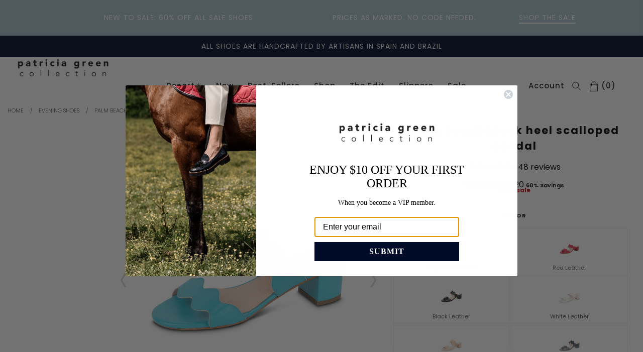

--- FILE ---
content_type: text/html; charset=utf-8
request_url: https://patriciagreen.com/collections/evening-shoes/products/palm-beach-block-heel-scalloped-sandal-in-turquoise-leather
body_size: 39791
content:
<!doctype html>
<!--[if IE 9]> <html class="ie9 no-js supports-no-cookies" lang="en"> <![endif]-->
<!--[if (gt IE 9)|!(IE)]><!--> <html class="no-js supports-no-cookies" lang="en"> <!--<![endif]-->
<head>
  <meta charset="utf-8">
  <meta http-equiv="X-UA-Compatible" content="IE=edge">
  <meta name="viewport" content="width=device-width, initial-scale=0.485">
  <meta name="theme-color" content="#000">
  <link rel="preconnect" href="https://fonts.googleapis.com">
  <link rel="preconnect" href="https://fonts.gstatic.com" crossorigin>
  <link href="https://fonts.googleapis.com/css2?family=Cormorant:ital,wght@0,300..700;1,300..700&display=swap" rel="stylesheet">  
  <link href="https://fonts.googleapis.com/css2?family=Poppins:ital,wght@0,100;0,200;0,300;0,400;0,500;0,600;0,700;0,800;0,900;1,100;1,200;1,300;1,400;1,500;1,600;1,700;1,800;1,900&display=swap" rel="stylesheet">

  <link rel="canonical" href="https://patriciagreen.com/products/palm-beach-block-heel-scalloped-sandal-in-turquoise-leather">
  

  
  <title>
    
	Patricia Green Women&rsquo;s Palm Beach Block Heel Scalloped Sandal in Turquoise Leather
	
  </title>

  
    <meta name="description" content="Our most iconic, best-selling sandal we&#39;ve designed to date. Feminine scalloped straps and a covered block heel define a Spanish slide sandal made with a comfortably cushioned footbed. Our customers rave about how comfortable and easy to wear these sandals are, we love the study block heel and easy walkability. Handcrafted in Spain by the finest shoemakers. The leathers and materials used to make this shoe are all hand curated by artisans for impeccable fit and quality. Each style is crafted and stitched by hand from a family owned factory. Designed by Patricia Green herself, with a mission to design and develop footwear collections for the contemporary woman. Patricia’s collection embraces refined feminine style, with a touch of whimsy – and are always comfortable to wear! Color: Turquoise Leather">
  

  
<meta property="og:site_name" content="Patricia Green Collection">
<meta property="og:url" content="https://patriciagreen.com/products/palm-beach-block-heel-scalloped-sandal-in-turquoise-leather">
<meta property="og:title" content="Palm Beach Block Heel Scalloped Sandal">
<meta property="og:type" content="product">
<meta property="og:description" content="Our most iconic, best-selling sandal we&#39;ve designed to date. Feminine scalloped straps and a covered block heel define a Spanish slide sandal made with a comfortably cushioned footbed. Our customers rave about how comfortable and easy to wear these sandals are, we love the study block heel and easy walkability. Handcrafted in Spain by the finest shoemakers. The leathers and materials used to make this shoe are all hand curated by artisans for impeccable fit and quality. Each style is crafted and stitched by hand from a family owned factory. Designed by Patricia Green herself, with a mission to design and develop footwear collections for the contemporary woman. Patricia’s collection embraces refined feminine style, with a touch of whimsy – and are always comfortable to wear! Color: Turquoise Leather"><meta property="og:price:amount" content="99.20">
  <meta property="og:price:currency" content="USD"><meta property="og:image" content="http://patriciagreen.com/cdn/shop/files/PatriciaGreen_Womens_TurquoiseLeather_Heels_PalmBeachBlockHeelScallopedSandal_0a1f4206-f626-4a97-bf3a-966c26923937_1024x1024.jpg?v=1769115041"><meta property="og:image" content="http://patriciagreen.com/cdn/shop/files/PatriciaGreen_Womens_TurquoiseLeather_Heels_PalmBeachBlockHeelScallopedSandal_2_beef22cb-b6bb-429c-b5d9-04ebfa43952a_1024x1024.jpg?v=1769115041"><meta property="og:image" content="http://patriciagreen.com/cdn/shop/files/PatriciaGreen_Womens_TurquoiseLeather_Heels_PalmBeachBlockHeelScallopedSandal_4_c861bd39-0c9d-42ad-ab96-a8000bb46dc9_1024x1024.jpg?v=1769115041">
<meta property="og:image:secure_url" content="https://patriciagreen.com/cdn/shop/files/PatriciaGreen_Womens_TurquoiseLeather_Heels_PalmBeachBlockHeelScallopedSandal_0a1f4206-f626-4a97-bf3a-966c26923937_1024x1024.jpg?v=1769115041"><meta property="og:image:secure_url" content="https://patriciagreen.com/cdn/shop/files/PatriciaGreen_Womens_TurquoiseLeather_Heels_PalmBeachBlockHeelScallopedSandal_2_beef22cb-b6bb-429c-b5d9-04ebfa43952a_1024x1024.jpg?v=1769115041"><meta property="og:image:secure_url" content="https://patriciagreen.com/cdn/shop/files/PatriciaGreen_Womens_TurquoiseLeather_Heels_PalmBeachBlockHeelScallopedSandal_4_c861bd39-0c9d-42ad-ab96-a8000bb46dc9_1024x1024.jpg?v=1769115041">

<meta name="twitter:site" content="@">
<meta name="twitter:card" content="summary_large_image">
<meta name="twitter:title" content="Palm Beach Block Heel Scalloped Sandal">
<meta name="twitter:description" content="Our most iconic, best-selling sandal we&#39;ve designed to date. Feminine scalloped straps and a covered block heel define a Spanish slide sandal made with a comfortably cushioned footbed. Our customers rave about how comfortable and easy to wear these sandals are, we love the study block heel and easy walkability. Handcrafted in Spain by the finest shoemakers. The leathers and materials used to make this shoe are all hand curated by artisans for impeccable fit and quality. Each style is crafted and stitched by hand from a family owned factory. Designed by Patricia Green herself, with a mission to design and develop footwear collections for the contemporary woman. Patricia’s collection embraces refined feminine style, with a touch of whimsy – and are always comfortable to wear! Color: Turquoise Leather">


  <link href="//patriciagreen.com/cdn/shop/t/7/assets/theme.scss.css?v=180896946067630771371764863722" rel="stylesheet" type="text/css" media="all" />

	<link href="https://fonts.googleapis.com/css?family=Montserrat:200,400,500,700" rel="stylesheet">

  <script>
    document.documentElement.className = document.documentElement.className.replace('no-js', 'js');

    window.theme = {
      strings: {
        addToCart: "Add to Cart",
        soldOut: "Sold Out",
        unavailable: "Unavailable"
      },
      moneyFormat: "${{amount}}"
    };
  </script>
  
<!-- Google Tag Manager -->
<script>(function(w,d,s,l,i){w[l]=w[l]||[];w[l].push({'gtm.start':
new Date().getTime(),event:'gtm.js'});var f=d.getElementsByTagName(s)[0],
j=d.createElement(s),dl=l!='dataLayer'?'&l='+l:'';j.async=true;j.src=
'https://www.googletagmanager.com/gtm.js?id='+i+dl;f.parentNode.insertBefore(j,f);
})(window,document,'script','dataLayer','GTM-TTFD89G9');</script>
<!-- End Google Tag Manager -->

  

  <!--[if (gt IE 9)|!(IE)]><!--><script src="//patriciagreen.com/cdn/shop/t/7/assets/vendor.js?v=31247651969891624381739370841" defer="defer"></script><!--<![endif]-->
  <!--[if lt IE 9]><script src="//patriciagreen.com/cdn/shop/t/7/assets/vendor.js?v=31247651969891624381739370841"></script --><![endif]-->

  <!--[if (gt IE 9)|!(IE)]><!--><script src="//patriciagreen.com/cdn/shop/t/7/assets/theme.js?v=28586669843842393421709137809" defer="defer"></script><!--<![endif]-->
  <!--[if lt IE 9]><script src="//patriciagreen.com/cdn/shop/t/7/assets/theme.js?v=28586669843842393421709137809"></script><![endif]-->

  <script>window.performance && window.performance.mark && window.performance.mark('shopify.content_for_header.start');</script><meta name="google-site-verification" content="MLmv80tqg1AaVMc3NsLzu_ycGBOh3v69bQa3gsTtIwM">
<meta id="shopify-digital-wallet" name="shopify-digital-wallet" content="/16649703/digital_wallets/dialog">
<meta name="shopify-checkout-api-token" content="fb4bd035850d573e39dbbc3e911a3465">
<link rel="alternate" type="application/json+oembed" href="https://patriciagreen.com/products/palm-beach-block-heel-scalloped-sandal-in-turquoise-leather.oembed">
<script async="async" src="/checkouts/internal/preloads.js?locale=en-US"></script>
<link rel="preconnect" href="https://shop.app" crossorigin="anonymous">
<script async="async" src="https://shop.app/checkouts/internal/preloads.js?locale=en-US&shop_id=16649703" crossorigin="anonymous"></script>
<script id="apple-pay-shop-capabilities" type="application/json">{"shopId":16649703,"countryCode":"US","currencyCode":"USD","merchantCapabilities":["supports3DS"],"merchantId":"gid:\/\/shopify\/Shop\/16649703","merchantName":"Patricia Green Collection","requiredBillingContactFields":["postalAddress","email","phone"],"requiredShippingContactFields":["postalAddress","email","phone"],"shippingType":"shipping","supportedNetworks":["visa","masterCard","amex","discover","elo","jcb"],"total":{"type":"pending","label":"Patricia Green Collection","amount":"1.00"},"shopifyPaymentsEnabled":true,"supportsSubscriptions":true}</script>
<script id="shopify-features" type="application/json">{"accessToken":"fb4bd035850d573e39dbbc3e911a3465","betas":["rich-media-storefront-analytics"],"domain":"patriciagreen.com","predictiveSearch":true,"shopId":16649703,"locale":"en"}</script>
<script>var Shopify = Shopify || {};
Shopify.shop = "patricia-green-collection.myshopify.com";
Shopify.locale = "en";
Shopify.currency = {"active":"USD","rate":"1.0"};
Shopify.country = "US";
Shopify.theme = {"name":"Patricia Green","id":33282326574,"schema_name":"Patricia Green","schema_version":"0.1","theme_store_id":796,"role":"main"};
Shopify.theme.handle = "null";
Shopify.theme.style = {"id":null,"handle":null};
Shopify.cdnHost = "patriciagreen.com/cdn";
Shopify.routes = Shopify.routes || {};
Shopify.routes.root = "/";</script>
<script type="module">!function(o){(o.Shopify=o.Shopify||{}).modules=!0}(window);</script>
<script>!function(o){function n(){var o=[];function n(){o.push(Array.prototype.slice.apply(arguments))}return n.q=o,n}var t=o.Shopify=o.Shopify||{};t.loadFeatures=n(),t.autoloadFeatures=n()}(window);</script>
<script>
  window.ShopifyPay = window.ShopifyPay || {};
  window.ShopifyPay.apiHost = "shop.app\/pay";
  window.ShopifyPay.redirectState = null;
</script>
<script id="shop-js-analytics" type="application/json">{"pageType":"product"}</script>
<script defer="defer" async type="module" src="//patriciagreen.com/cdn/shopifycloud/shop-js/modules/v2/client.init-shop-cart-sync_BT-GjEfc.en.esm.js"></script>
<script defer="defer" async type="module" src="//patriciagreen.com/cdn/shopifycloud/shop-js/modules/v2/chunk.common_D58fp_Oc.esm.js"></script>
<script defer="defer" async type="module" src="//patriciagreen.com/cdn/shopifycloud/shop-js/modules/v2/chunk.modal_xMitdFEc.esm.js"></script>
<script type="module">
  await import("//patriciagreen.com/cdn/shopifycloud/shop-js/modules/v2/client.init-shop-cart-sync_BT-GjEfc.en.esm.js");
await import("//patriciagreen.com/cdn/shopifycloud/shop-js/modules/v2/chunk.common_D58fp_Oc.esm.js");
await import("//patriciagreen.com/cdn/shopifycloud/shop-js/modules/v2/chunk.modal_xMitdFEc.esm.js");

  window.Shopify.SignInWithShop?.initShopCartSync?.({"fedCMEnabled":true,"windoidEnabled":true});

</script>
<script>
  window.Shopify = window.Shopify || {};
  if (!window.Shopify.featureAssets) window.Shopify.featureAssets = {};
  window.Shopify.featureAssets['shop-js'] = {"shop-cart-sync":["modules/v2/client.shop-cart-sync_DZOKe7Ll.en.esm.js","modules/v2/chunk.common_D58fp_Oc.esm.js","modules/v2/chunk.modal_xMitdFEc.esm.js"],"init-fed-cm":["modules/v2/client.init-fed-cm_B6oLuCjv.en.esm.js","modules/v2/chunk.common_D58fp_Oc.esm.js","modules/v2/chunk.modal_xMitdFEc.esm.js"],"shop-cash-offers":["modules/v2/client.shop-cash-offers_D2sdYoxE.en.esm.js","modules/v2/chunk.common_D58fp_Oc.esm.js","modules/v2/chunk.modal_xMitdFEc.esm.js"],"shop-login-button":["modules/v2/client.shop-login-button_QeVjl5Y3.en.esm.js","modules/v2/chunk.common_D58fp_Oc.esm.js","modules/v2/chunk.modal_xMitdFEc.esm.js"],"pay-button":["modules/v2/client.pay-button_DXTOsIq6.en.esm.js","modules/v2/chunk.common_D58fp_Oc.esm.js","modules/v2/chunk.modal_xMitdFEc.esm.js"],"shop-button":["modules/v2/client.shop-button_DQZHx9pm.en.esm.js","modules/v2/chunk.common_D58fp_Oc.esm.js","modules/v2/chunk.modal_xMitdFEc.esm.js"],"avatar":["modules/v2/client.avatar_BTnouDA3.en.esm.js"],"init-windoid":["modules/v2/client.init-windoid_CR1B-cfM.en.esm.js","modules/v2/chunk.common_D58fp_Oc.esm.js","modules/v2/chunk.modal_xMitdFEc.esm.js"],"init-shop-for-new-customer-accounts":["modules/v2/client.init-shop-for-new-customer-accounts_C_vY_xzh.en.esm.js","modules/v2/client.shop-login-button_QeVjl5Y3.en.esm.js","modules/v2/chunk.common_D58fp_Oc.esm.js","modules/v2/chunk.modal_xMitdFEc.esm.js"],"init-shop-email-lookup-coordinator":["modules/v2/client.init-shop-email-lookup-coordinator_BI7n9ZSv.en.esm.js","modules/v2/chunk.common_D58fp_Oc.esm.js","modules/v2/chunk.modal_xMitdFEc.esm.js"],"init-shop-cart-sync":["modules/v2/client.init-shop-cart-sync_BT-GjEfc.en.esm.js","modules/v2/chunk.common_D58fp_Oc.esm.js","modules/v2/chunk.modal_xMitdFEc.esm.js"],"shop-toast-manager":["modules/v2/client.shop-toast-manager_DiYdP3xc.en.esm.js","modules/v2/chunk.common_D58fp_Oc.esm.js","modules/v2/chunk.modal_xMitdFEc.esm.js"],"init-customer-accounts":["modules/v2/client.init-customer-accounts_D9ZNqS-Q.en.esm.js","modules/v2/client.shop-login-button_QeVjl5Y3.en.esm.js","modules/v2/chunk.common_D58fp_Oc.esm.js","modules/v2/chunk.modal_xMitdFEc.esm.js"],"init-customer-accounts-sign-up":["modules/v2/client.init-customer-accounts-sign-up_iGw4briv.en.esm.js","modules/v2/client.shop-login-button_QeVjl5Y3.en.esm.js","modules/v2/chunk.common_D58fp_Oc.esm.js","modules/v2/chunk.modal_xMitdFEc.esm.js"],"shop-follow-button":["modules/v2/client.shop-follow-button_CqMgW2wH.en.esm.js","modules/v2/chunk.common_D58fp_Oc.esm.js","modules/v2/chunk.modal_xMitdFEc.esm.js"],"checkout-modal":["modules/v2/client.checkout-modal_xHeaAweL.en.esm.js","modules/v2/chunk.common_D58fp_Oc.esm.js","modules/v2/chunk.modal_xMitdFEc.esm.js"],"shop-login":["modules/v2/client.shop-login_D91U-Q7h.en.esm.js","modules/v2/chunk.common_D58fp_Oc.esm.js","modules/v2/chunk.modal_xMitdFEc.esm.js"],"lead-capture":["modules/v2/client.lead-capture_BJmE1dJe.en.esm.js","modules/v2/chunk.common_D58fp_Oc.esm.js","modules/v2/chunk.modal_xMitdFEc.esm.js"],"payment-terms":["modules/v2/client.payment-terms_Ci9AEqFq.en.esm.js","modules/v2/chunk.common_D58fp_Oc.esm.js","modules/v2/chunk.modal_xMitdFEc.esm.js"]};
</script>
<script>(function() {
  var isLoaded = false;
  function asyncLoad() {
    if (isLoaded) return;
    isLoaded = true;
    var urls = ["https:\/\/cdn1.stamped.io\/files\/widget.min.js?shop=patricia-green-collection.myshopify.com","https:\/\/static2.rapidsearch.dev\/resultpage.js?shop=patricia-green-collection.myshopify.com","https:\/\/storage.nfcube.com\/instafeed-ee890c153e47cf196f7d789826f52c1b.js?shop=patricia-green-collection.myshopify.com","\/\/backinstock.useamp.com\/widget\/12544_1767153927.js?category=bis\u0026v=6\u0026shop=patricia-green-collection.myshopify.com"];
    for (var i = 0; i < urls.length; i++) {
      var s = document.createElement('script');
      s.type = 'text/javascript';
      s.async = true;
      s.src = urls[i];
      var x = document.getElementsByTagName('script')[0];
      x.parentNode.insertBefore(s, x);
    }
  };
  if(window.attachEvent) {
    window.attachEvent('onload', asyncLoad);
  } else {
    window.addEventListener('load', asyncLoad, false);
  }
})();</script>
<script id="__st">var __st={"a":16649703,"offset":-18000,"reqid":"6eed4d63-78d9-4d48-be6f-4437bfbeb82c-1769260115","pageurl":"patriciagreen.com\/collections\/evening-shoes\/products\/palm-beach-block-heel-scalloped-sandal-in-turquoise-leather","u":"3c947404d834","p":"product","rtyp":"product","rid":6740789985326};</script>
<script>window.ShopifyPaypalV4VisibilityTracking = true;</script>
<script id="captcha-bootstrap">!function(){'use strict';const t='contact',e='account',n='new_comment',o=[[t,t],['blogs',n],['comments',n],[t,'customer']],c=[[e,'customer_login'],[e,'guest_login'],[e,'recover_customer_password'],[e,'create_customer']],r=t=>t.map((([t,e])=>`form[action*='/${t}']:not([data-nocaptcha='true']) input[name='form_type'][value='${e}']`)).join(','),a=t=>()=>t?[...document.querySelectorAll(t)].map((t=>t.form)):[];function s(){const t=[...o],e=r(t);return a(e)}const i='password',u='form_key',d=['recaptcha-v3-token','g-recaptcha-response','h-captcha-response',i],f=()=>{try{return window.sessionStorage}catch{return}},m='__shopify_v',_=t=>t.elements[u];function p(t,e,n=!1){try{const o=window.sessionStorage,c=JSON.parse(o.getItem(e)),{data:r}=function(t){const{data:e,action:n}=t;return t[m]||n?{data:e,action:n}:{data:t,action:n}}(c);for(const[e,n]of Object.entries(r))t.elements[e]&&(t.elements[e].value=n);n&&o.removeItem(e)}catch(o){console.error('form repopulation failed',{error:o})}}const l='form_type',E='cptcha';function T(t){t.dataset[E]=!0}const w=window,h=w.document,L='Shopify',v='ce_forms',y='captcha';let A=!1;((t,e)=>{const n=(g='f06e6c50-85a8-45c8-87d0-21a2b65856fe',I='https://cdn.shopify.com/shopifycloud/storefront-forms-hcaptcha/ce_storefront_forms_captcha_hcaptcha.v1.5.2.iife.js',D={infoText:'Protected by hCaptcha',privacyText:'Privacy',termsText:'Terms'},(t,e,n)=>{const o=w[L][v],c=o.bindForm;if(c)return c(t,g,e,D).then(n);var r;o.q.push([[t,g,e,D],n]),r=I,A||(h.body.append(Object.assign(h.createElement('script'),{id:'captcha-provider',async:!0,src:r})),A=!0)});var g,I,D;w[L]=w[L]||{},w[L][v]=w[L][v]||{},w[L][v].q=[],w[L][y]=w[L][y]||{},w[L][y].protect=function(t,e){n(t,void 0,e),T(t)},Object.freeze(w[L][y]),function(t,e,n,w,h,L){const[v,y,A,g]=function(t,e,n){const i=e?o:[],u=t?c:[],d=[...i,...u],f=r(d),m=r(i),_=r(d.filter((([t,e])=>n.includes(e))));return[a(f),a(m),a(_),s()]}(w,h,L),I=t=>{const e=t.target;return e instanceof HTMLFormElement?e:e&&e.form},D=t=>v().includes(t);t.addEventListener('submit',(t=>{const e=I(t);if(!e)return;const n=D(e)&&!e.dataset.hcaptchaBound&&!e.dataset.recaptchaBound,o=_(e),c=g().includes(e)&&(!o||!o.value);(n||c)&&t.preventDefault(),c&&!n&&(function(t){try{if(!f())return;!function(t){const e=f();if(!e)return;const n=_(t);if(!n)return;const o=n.value;o&&e.removeItem(o)}(t);const e=Array.from(Array(32),(()=>Math.random().toString(36)[2])).join('');!function(t,e){_(t)||t.append(Object.assign(document.createElement('input'),{type:'hidden',name:u})),t.elements[u].value=e}(t,e),function(t,e){const n=f();if(!n)return;const o=[...t.querySelectorAll(`input[type='${i}']`)].map((({name:t})=>t)),c=[...d,...o],r={};for(const[a,s]of new FormData(t).entries())c.includes(a)||(r[a]=s);n.setItem(e,JSON.stringify({[m]:1,action:t.action,data:r}))}(t,e)}catch(e){console.error('failed to persist form',e)}}(e),e.submit())}));const S=(t,e)=>{t&&!t.dataset[E]&&(n(t,e.some((e=>e===t))),T(t))};for(const o of['focusin','change'])t.addEventListener(o,(t=>{const e=I(t);D(e)&&S(e,y())}));const B=e.get('form_key'),M=e.get(l),P=B&&M;t.addEventListener('DOMContentLoaded',(()=>{const t=y();if(P)for(const e of t)e.elements[l].value===M&&p(e,B);[...new Set([...A(),...v().filter((t=>'true'===t.dataset.shopifyCaptcha))])].forEach((e=>S(e,t)))}))}(h,new URLSearchParams(w.location.search),n,t,e,['guest_login'])})(!0,!0)}();</script>
<script integrity="sha256-4kQ18oKyAcykRKYeNunJcIwy7WH5gtpwJnB7kiuLZ1E=" data-source-attribution="shopify.loadfeatures" defer="defer" src="//patriciagreen.com/cdn/shopifycloud/storefront/assets/storefront/load_feature-a0a9edcb.js" crossorigin="anonymous"></script>
<script crossorigin="anonymous" defer="defer" src="//patriciagreen.com/cdn/shopifycloud/storefront/assets/shopify_pay/storefront-65b4c6d7.js?v=20250812"></script>
<script data-source-attribution="shopify.dynamic_checkout.dynamic.init">var Shopify=Shopify||{};Shopify.PaymentButton=Shopify.PaymentButton||{isStorefrontPortableWallets:!0,init:function(){window.Shopify.PaymentButton.init=function(){};var t=document.createElement("script");t.src="https://patriciagreen.com/cdn/shopifycloud/portable-wallets/latest/portable-wallets.en.js",t.type="module",document.head.appendChild(t)}};
</script>
<script data-source-attribution="shopify.dynamic_checkout.buyer_consent">
  function portableWalletsHideBuyerConsent(e){var t=document.getElementById("shopify-buyer-consent"),n=document.getElementById("shopify-subscription-policy-button");t&&n&&(t.classList.add("hidden"),t.setAttribute("aria-hidden","true"),n.removeEventListener("click",e))}function portableWalletsShowBuyerConsent(e){var t=document.getElementById("shopify-buyer-consent"),n=document.getElementById("shopify-subscription-policy-button");t&&n&&(t.classList.remove("hidden"),t.removeAttribute("aria-hidden"),n.addEventListener("click",e))}window.Shopify?.PaymentButton&&(window.Shopify.PaymentButton.hideBuyerConsent=portableWalletsHideBuyerConsent,window.Shopify.PaymentButton.showBuyerConsent=portableWalletsShowBuyerConsent);
</script>
<script data-source-attribution="shopify.dynamic_checkout.cart.bootstrap">document.addEventListener("DOMContentLoaded",(function(){function t(){return document.querySelector("shopify-accelerated-checkout-cart, shopify-accelerated-checkout")}if(t())Shopify.PaymentButton.init();else{new MutationObserver((function(e,n){t()&&(Shopify.PaymentButton.init(),n.disconnect())})).observe(document.body,{childList:!0,subtree:!0})}}));
</script>
<script id='scb4127' type='text/javascript' async='' src='https://patriciagreen.com/cdn/shopifycloud/privacy-banner/storefront-banner.js'></script><link id="shopify-accelerated-checkout-styles" rel="stylesheet" media="screen" href="https://patriciagreen.com/cdn/shopifycloud/portable-wallets/latest/accelerated-checkout-backwards-compat.css" crossorigin="anonymous">
<style id="shopify-accelerated-checkout-cart">
        #shopify-buyer-consent {
  margin-top: 1em;
  display: inline-block;
  width: 100%;
}

#shopify-buyer-consent.hidden {
  display: none;
}

#shopify-subscription-policy-button {
  background: none;
  border: none;
  padding: 0;
  text-decoration: underline;
  font-size: inherit;
  cursor: pointer;
}

#shopify-subscription-policy-button::before {
  box-shadow: none;
}

      </style>
<link rel="stylesheet" media="screen" href="//patriciagreen.com/cdn/shop/t/7/compiled_assets/styles.css?v=25409">
<script>window.performance && window.performance.mark && window.performance.mark('shopify.content_for_header.end');</script>
	
	<link rel="icon" type="image/png" href="//patriciagreen.com/cdn/shop/t/7/assets/favicon.png?v=164518143746953758541542209288" />
	<link rel="apple-touch-icon" href="//patriciagreen.com/cdn/shop/t/7/assets/apple-touch-icon.png?v=91497460328579864561542209267">
	
	<meta name="msvalidate.01" content="13FE4E5B405C6592AFEF284CDE6EA2FD" />
  <script>
  !function(t,n){function o(n){var o=t.getElementsByTagName("script")[0],i=t.createElement("script");i.src=n,i.crossOrigin="",o.parentNode.insertBefore(i,o)}if(!n.isLoyaltyLion){window.loyaltylion=n,void 0===window.lion&&(window.lion=n),n.version=2,n.isLoyaltyLion=!0;var i=new Date,e=i.getFullYear().toString()+i.getMonth().toString()+i.getDate().toString();o("https://sdk.loyaltylion.net/static/2/loader.js?t="+e);var r=!1;n.init=function(t){if(r)throw new Error("Cannot call lion.init more than once");r=!0;var a=n._token=t.token;if(!a)throw new Error("Token must be supplied to lion.init");for(var l=[],s="_push configure bootstrap shutdown on removeListener authenticateCustomer".split(" "),c=0;c<s.length;c+=1)!function(t,n){t[n]=function(){l.push([n,Array.prototype.slice.call(arguments,0)])}}(n,s[c]);o("https://sdk.loyaltylion.net/sdk/start/"+a+".js?t="+e+i.getHours().toString()),n._initData=t,n._buffer=l}}}(document,window.loyaltylion||[]);
  <!-- Jeremy -->
  <!-- 688baa20223d0022e3fedd8ac7a5cc8b -->
  
    
      loyaltylion.init({ token: "688baa20223d0022e3fedd8ac7a5cc8b" });
    
  
</script>
  

<!-- BEGIN app block: shopify://apps/klaviyo-email-marketing-sms/blocks/klaviyo-onsite-embed/2632fe16-c075-4321-a88b-50b567f42507 -->












  <script async src="https://static.klaviyo.com/onsite/js/KKDKau/klaviyo.js?company_id=KKDKau"></script>
  <script>!function(){if(!window.klaviyo){window._klOnsite=window._klOnsite||[];try{window.klaviyo=new Proxy({},{get:function(n,i){return"push"===i?function(){var n;(n=window._klOnsite).push.apply(n,arguments)}:function(){for(var n=arguments.length,o=new Array(n),w=0;w<n;w++)o[w]=arguments[w];var t="function"==typeof o[o.length-1]?o.pop():void 0,e=new Promise((function(n){window._klOnsite.push([i].concat(o,[function(i){t&&t(i),n(i)}]))}));return e}}})}catch(n){window.klaviyo=window.klaviyo||[],window.klaviyo.push=function(){var n;(n=window._klOnsite).push.apply(n,arguments)}}}}();</script>

  
    <script id="viewed_product">
      if (item == null) {
        var _learnq = _learnq || [];

        var MetafieldReviews = null
        var MetafieldYotpoRating = null
        var MetafieldYotpoCount = null
        var MetafieldLooxRating = null
        var MetafieldLooxCount = null
        var okendoProduct = null
        var okendoProductReviewCount = null
        var okendoProductReviewAverageValue = null
        try {
          // The following fields are used for Customer Hub recently viewed in order to add reviews.
          // This information is not part of __kla_viewed. Instead, it is part of __kla_viewed_reviewed_items
          MetafieldReviews = {"rating":{"scale_min":"1.0","scale_max":"5.0","value":"4.854166666"},"rating_count":48};
          MetafieldYotpoRating = null
          MetafieldYotpoCount = null
          MetafieldLooxRating = null
          MetafieldLooxCount = null

          okendoProduct = null
          // If the okendo metafield is not legacy, it will error, which then requires the new json formatted data
          if (okendoProduct && 'error' in okendoProduct) {
            okendoProduct = null
          }
          okendoProductReviewCount = okendoProduct ? okendoProduct.reviewCount : null
          okendoProductReviewAverageValue = okendoProduct ? okendoProduct.reviewAverageValue : null
        } catch (error) {
          console.error('Error in Klaviyo onsite reviews tracking:', error);
        }

        var item = {
          Name: "Palm Beach Block Heel Scalloped Sandal",
          ProductID: 6740789985326,
          Categories: ["1-2 inch","2025 Best-Sellers","All Sale + All Slippers","Back in Stock SS25","Black Friday Early Access for VIPs Only","Black Friday | Cyber Monday","Block Heel","Bow Down","Evening Shoes","Fiesta Shoes","Gift Guide: Under $100","Heels","Memorial Day Sale 2022","Mother's Day Edit 2022","No tricks, just treats","Palm Beach","Palm Beach + Hallie","Palm Beach block heel","Palm Beach Sandal","Palm Beach Sandal Collection","Resort Ready","Sale","Sale on Sale: Extra 25% off","Sandals","Scalloped Edges","Secret30 Sale","Shoes","Shop All","Sienna","Spring 22 w\/ stock","SPRING25 SALE","The 4th of July Sale","The Edit: Top 5","The Fall Sale","The Memorial Day Sale Event","The Palm Beach Collection","The Resort 2023 Catalog","The Spring 2022 Catalog","The Spring 2022 Collection","The Spring Collection","The Winter Sale"],
          ImageURL: "https://patriciagreen.com/cdn/shop/files/PatriciaGreen_Womens_TurquoiseLeather_Heels_PalmBeachBlockHeelScallopedSandal_0a1f4206-f626-4a97-bf3a-966c26923937_grande.jpg?v=1769115041",
          URL: "https://patriciagreen.com/products/palm-beach-block-heel-scalloped-sandal-in-turquoise-leather",
          Brand: "Patricia Green",
          Price: "$99.20",
          Value: "99.20",
          CompareAtPrice: "$248.00"
        };
        _learnq.push(['track', 'Viewed Product', item]);
        _learnq.push(['trackViewedItem', {
          Title: item.Name,
          ItemId: item.ProductID,
          Categories: item.Categories,
          ImageUrl: item.ImageURL,
          Url: item.URL,
          Metadata: {
            Brand: item.Brand,
            Price: item.Price,
            Value: item.Value,
            CompareAtPrice: item.CompareAtPrice
          },
          metafields:{
            reviews: MetafieldReviews,
            yotpo:{
              rating: MetafieldYotpoRating,
              count: MetafieldYotpoCount,
            },
            loox:{
              rating: MetafieldLooxRating,
              count: MetafieldLooxCount,
            },
            okendo: {
              rating: okendoProductReviewAverageValue,
              count: okendoProductReviewCount,
            }
          }
        }]);
      }
    </script>
  




  <script>
    window.klaviyoReviewsProductDesignMode = false
  </script>







<!-- END app block --><link href="https://monorail-edge.shopifysvc.com" rel="dns-prefetch">
<script>(function(){if ("sendBeacon" in navigator && "performance" in window) {try {var session_token_from_headers = performance.getEntriesByType('navigation')[0].serverTiming.find(x => x.name == '_s').description;} catch {var session_token_from_headers = undefined;}var session_cookie_matches = document.cookie.match(/_shopify_s=([^;]*)/);var session_token_from_cookie = session_cookie_matches && session_cookie_matches.length === 2 ? session_cookie_matches[1] : "";var session_token = session_token_from_headers || session_token_from_cookie || "";function handle_abandonment_event(e) {var entries = performance.getEntries().filter(function(entry) {return /monorail-edge.shopifysvc.com/.test(entry.name);});if (!window.abandonment_tracked && entries.length === 0) {window.abandonment_tracked = true;var currentMs = Date.now();var navigation_start = performance.timing.navigationStart;var payload = {shop_id: 16649703,url: window.location.href,navigation_start,duration: currentMs - navigation_start,session_token,page_type: "product"};window.navigator.sendBeacon("https://monorail-edge.shopifysvc.com/v1/produce", JSON.stringify({schema_id: "online_store_buyer_site_abandonment/1.1",payload: payload,metadata: {event_created_at_ms: currentMs,event_sent_at_ms: currentMs}}));}}window.addEventListener('pagehide', handle_abandonment_event);}}());</script>
<script id="web-pixels-manager-setup">(function e(e,d,r,n,o){if(void 0===o&&(o={}),!Boolean(null===(a=null===(i=window.Shopify)||void 0===i?void 0:i.analytics)||void 0===a?void 0:a.replayQueue)){var i,a;window.Shopify=window.Shopify||{};var t=window.Shopify;t.analytics=t.analytics||{};var s=t.analytics;s.replayQueue=[],s.publish=function(e,d,r){return s.replayQueue.push([e,d,r]),!0};try{self.performance.mark("wpm:start")}catch(e){}var l=function(){var e={modern:/Edge?\/(1{2}[4-9]|1[2-9]\d|[2-9]\d{2}|\d{4,})\.\d+(\.\d+|)|Firefox\/(1{2}[4-9]|1[2-9]\d|[2-9]\d{2}|\d{4,})\.\d+(\.\d+|)|Chrom(ium|e)\/(9{2}|\d{3,})\.\d+(\.\d+|)|(Maci|X1{2}).+ Version\/(15\.\d+|(1[6-9]|[2-9]\d|\d{3,})\.\d+)([,.]\d+|)( \(\w+\)|)( Mobile\/\w+|) Safari\/|Chrome.+OPR\/(9{2}|\d{3,})\.\d+\.\d+|(CPU[ +]OS|iPhone[ +]OS|CPU[ +]iPhone|CPU IPhone OS|CPU iPad OS)[ +]+(15[._]\d+|(1[6-9]|[2-9]\d|\d{3,})[._]\d+)([._]\d+|)|Android:?[ /-](13[3-9]|1[4-9]\d|[2-9]\d{2}|\d{4,})(\.\d+|)(\.\d+|)|Android.+Firefox\/(13[5-9]|1[4-9]\d|[2-9]\d{2}|\d{4,})\.\d+(\.\d+|)|Android.+Chrom(ium|e)\/(13[3-9]|1[4-9]\d|[2-9]\d{2}|\d{4,})\.\d+(\.\d+|)|SamsungBrowser\/([2-9]\d|\d{3,})\.\d+/,legacy:/Edge?\/(1[6-9]|[2-9]\d|\d{3,})\.\d+(\.\d+|)|Firefox\/(5[4-9]|[6-9]\d|\d{3,})\.\d+(\.\d+|)|Chrom(ium|e)\/(5[1-9]|[6-9]\d|\d{3,})\.\d+(\.\d+|)([\d.]+$|.*Safari\/(?![\d.]+ Edge\/[\d.]+$))|(Maci|X1{2}).+ Version\/(10\.\d+|(1[1-9]|[2-9]\d|\d{3,})\.\d+)([,.]\d+|)( \(\w+\)|)( Mobile\/\w+|) Safari\/|Chrome.+OPR\/(3[89]|[4-9]\d|\d{3,})\.\d+\.\d+|(CPU[ +]OS|iPhone[ +]OS|CPU[ +]iPhone|CPU IPhone OS|CPU iPad OS)[ +]+(10[._]\d+|(1[1-9]|[2-9]\d|\d{3,})[._]\d+)([._]\d+|)|Android:?[ /-](13[3-9]|1[4-9]\d|[2-9]\d{2}|\d{4,})(\.\d+|)(\.\d+|)|Mobile Safari.+OPR\/([89]\d|\d{3,})\.\d+\.\d+|Android.+Firefox\/(13[5-9]|1[4-9]\d|[2-9]\d{2}|\d{4,})\.\d+(\.\d+|)|Android.+Chrom(ium|e)\/(13[3-9]|1[4-9]\d|[2-9]\d{2}|\d{4,})\.\d+(\.\d+|)|Android.+(UC? ?Browser|UCWEB|U3)[ /]?(15\.([5-9]|\d{2,})|(1[6-9]|[2-9]\d|\d{3,})\.\d+)\.\d+|SamsungBrowser\/(5\.\d+|([6-9]|\d{2,})\.\d+)|Android.+MQ{2}Browser\/(14(\.(9|\d{2,})|)|(1[5-9]|[2-9]\d|\d{3,})(\.\d+|))(\.\d+|)|K[Aa][Ii]OS\/(3\.\d+|([4-9]|\d{2,})\.\d+)(\.\d+|)/},d=e.modern,r=e.legacy,n=navigator.userAgent;return n.match(d)?"modern":n.match(r)?"legacy":"unknown"}(),u="modern"===l?"modern":"legacy",c=(null!=n?n:{modern:"",legacy:""})[u],f=function(e){return[e.baseUrl,"/wpm","/b",e.hashVersion,"modern"===e.buildTarget?"m":"l",".js"].join("")}({baseUrl:d,hashVersion:r,buildTarget:u}),m=function(e){var d=e.version,r=e.bundleTarget,n=e.surface,o=e.pageUrl,i=e.monorailEndpoint;return{emit:function(e){var a=e.status,t=e.errorMsg,s=(new Date).getTime(),l=JSON.stringify({metadata:{event_sent_at_ms:s},events:[{schema_id:"web_pixels_manager_load/3.1",payload:{version:d,bundle_target:r,page_url:o,status:a,surface:n,error_msg:t},metadata:{event_created_at_ms:s}}]});if(!i)return console&&console.warn&&console.warn("[Web Pixels Manager] No Monorail endpoint provided, skipping logging."),!1;try{return self.navigator.sendBeacon.bind(self.navigator)(i,l)}catch(e){}var u=new XMLHttpRequest;try{return u.open("POST",i,!0),u.setRequestHeader("Content-Type","text/plain"),u.send(l),!0}catch(e){return console&&console.warn&&console.warn("[Web Pixels Manager] Got an unhandled error while logging to Monorail."),!1}}}}({version:r,bundleTarget:l,surface:e.surface,pageUrl:self.location.href,monorailEndpoint:e.monorailEndpoint});try{o.browserTarget=l,function(e){var d=e.src,r=e.async,n=void 0===r||r,o=e.onload,i=e.onerror,a=e.sri,t=e.scriptDataAttributes,s=void 0===t?{}:t,l=document.createElement("script"),u=document.querySelector("head"),c=document.querySelector("body");if(l.async=n,l.src=d,a&&(l.integrity=a,l.crossOrigin="anonymous"),s)for(var f in s)if(Object.prototype.hasOwnProperty.call(s,f))try{l.dataset[f]=s[f]}catch(e){}if(o&&l.addEventListener("load",o),i&&l.addEventListener("error",i),u)u.appendChild(l);else{if(!c)throw new Error("Did not find a head or body element to append the script");c.appendChild(l)}}({src:f,async:!0,onload:function(){if(!function(){var e,d;return Boolean(null===(d=null===(e=window.Shopify)||void 0===e?void 0:e.analytics)||void 0===d?void 0:d.initialized)}()){var d=window.webPixelsManager.init(e)||void 0;if(d){var r=window.Shopify.analytics;r.replayQueue.forEach((function(e){var r=e[0],n=e[1],o=e[2];d.publishCustomEvent(r,n,o)})),r.replayQueue=[],r.publish=d.publishCustomEvent,r.visitor=d.visitor,r.initialized=!0}}},onerror:function(){return m.emit({status:"failed",errorMsg:"".concat(f," has failed to load")})},sri:function(e){var d=/^sha384-[A-Za-z0-9+/=]+$/;return"string"==typeof e&&d.test(e)}(c)?c:"",scriptDataAttributes:o}),m.emit({status:"loading"})}catch(e){m.emit({status:"failed",errorMsg:(null==e?void 0:e.message)||"Unknown error"})}}})({shopId: 16649703,storefrontBaseUrl: "https://patriciagreen.com",extensionsBaseUrl: "https://extensions.shopifycdn.com/cdn/shopifycloud/web-pixels-manager",monorailEndpoint: "https://monorail-edge.shopifysvc.com/unstable/produce_batch",surface: "storefront-renderer",enabledBetaFlags: ["2dca8a86"],webPixelsConfigList: [{"id":"710115374","configuration":"{\"accountID\":\"KKDKau\",\"webPixelConfig\":\"eyJlbmFibGVBZGRlZFRvQ2FydEV2ZW50cyI6IHRydWV9\"}","eventPayloadVersion":"v1","runtimeContext":"STRICT","scriptVersion":"524f6c1ee37bacdca7657a665bdca589","type":"APP","apiClientId":123074,"privacyPurposes":["ANALYTICS","MARKETING"],"dataSharingAdjustments":{"protectedCustomerApprovalScopes":["read_customer_address","read_customer_email","read_customer_name","read_customer_personal_data","read_customer_phone"]}},{"id":"437026862","configuration":"{\"storeId\":\"patricia-green-collection.myshopify.com\"}","eventPayloadVersion":"v1","runtimeContext":"STRICT","scriptVersion":"e7ff4835c2df0be089f361b898b8b040","type":"APP","apiClientId":3440817,"privacyPurposes":["ANALYTICS"],"dataSharingAdjustments":{"protectedCustomerApprovalScopes":["read_customer_personal_data"]}},{"id":"347111470","configuration":"{\"tagID\":\"2613352628964\"}","eventPayloadVersion":"v1","runtimeContext":"STRICT","scriptVersion":"18031546ee651571ed29edbe71a3550b","type":"APP","apiClientId":3009811,"privacyPurposes":["ANALYTICS","MARKETING","SALE_OF_DATA"],"dataSharingAdjustments":{"protectedCustomerApprovalScopes":["read_customer_address","read_customer_email","read_customer_name","read_customer_personal_data","read_customer_phone"]}},{"id":"271188014","configuration":"{\"pixel_id\":\"793766628223768\",\"pixel_type\":\"facebook_pixel\"}","eventPayloadVersion":"v1","runtimeContext":"OPEN","scriptVersion":"ca16bc87fe92b6042fbaa3acc2fbdaa6","type":"APP","apiClientId":2329312,"privacyPurposes":["ANALYTICS","MARKETING","SALE_OF_DATA"],"dataSharingAdjustments":{"protectedCustomerApprovalScopes":["read_customer_address","read_customer_email","read_customer_name","read_customer_personal_data","read_customer_phone"]}},{"id":"262832174","configuration":"{\"config\":\"{\\\"pixel_id\\\":\\\"G-J0WBP61YQJ\\\",\\\"google_tag_ids\\\":[\\\"G-J0WBP61YQJ\\\",\\\"GT-NBJ3RJC\\\"],\\\"target_country\\\":\\\"US\\\",\\\"gtag_events\\\":[{\\\"type\\\":\\\"begin_checkout\\\",\\\"action_label\\\":\\\"G-J0WBP61YQJ\\\"},{\\\"type\\\":\\\"search\\\",\\\"action_label\\\":\\\"G-J0WBP61YQJ\\\"},{\\\"type\\\":\\\"view_item\\\",\\\"action_label\\\":[\\\"G-J0WBP61YQJ\\\",\\\"MC-7H02SR6FH3\\\"]},{\\\"type\\\":\\\"purchase\\\",\\\"action_label\\\":[\\\"G-J0WBP61YQJ\\\",\\\"MC-7H02SR6FH3\\\"]},{\\\"type\\\":\\\"page_view\\\",\\\"action_label\\\":[\\\"G-J0WBP61YQJ\\\",\\\"MC-7H02SR6FH3\\\"]},{\\\"type\\\":\\\"add_payment_info\\\",\\\"action_label\\\":\\\"G-J0WBP61YQJ\\\"},{\\\"type\\\":\\\"add_to_cart\\\",\\\"action_label\\\":\\\"G-J0WBP61YQJ\\\"}],\\\"enable_monitoring_mode\\\":false}\"}","eventPayloadVersion":"v1","runtimeContext":"OPEN","scriptVersion":"b2a88bafab3e21179ed38636efcd8a93","type":"APP","apiClientId":1780363,"privacyPurposes":[],"dataSharingAdjustments":{"protectedCustomerApprovalScopes":["read_customer_address","read_customer_email","read_customer_name","read_customer_personal_data","read_customer_phone"]}},{"id":"7634990","configuration":"{\"myshopifyDomain\":\"patricia-green-collection.myshopify.com\"}","eventPayloadVersion":"v1","runtimeContext":"STRICT","scriptVersion":"23b97d18e2aa74363140dc29c9284e87","type":"APP","apiClientId":2775569,"privacyPurposes":["ANALYTICS","MARKETING","SALE_OF_DATA"],"dataSharingAdjustments":{"protectedCustomerApprovalScopes":["read_customer_address","read_customer_email","read_customer_name","read_customer_phone","read_customer_personal_data"]}},{"id":"34275374","eventPayloadVersion":"v1","runtimeContext":"LAX","scriptVersion":"1","type":"CUSTOM","privacyPurposes":["MARKETING"],"name":"Meta pixel (migrated)"},{"id":"shopify-app-pixel","configuration":"{}","eventPayloadVersion":"v1","runtimeContext":"STRICT","scriptVersion":"0450","apiClientId":"shopify-pixel","type":"APP","privacyPurposes":["ANALYTICS","MARKETING"]},{"id":"shopify-custom-pixel","eventPayloadVersion":"v1","runtimeContext":"LAX","scriptVersion":"0450","apiClientId":"shopify-pixel","type":"CUSTOM","privacyPurposes":["ANALYTICS","MARKETING"]}],isMerchantRequest: false,initData: {"shop":{"name":"Patricia Green Collection","paymentSettings":{"currencyCode":"USD"},"myshopifyDomain":"patricia-green-collection.myshopify.com","countryCode":"US","storefrontUrl":"https:\/\/patriciagreen.com"},"customer":null,"cart":null,"checkout":null,"productVariants":[{"price":{"amount":99.2,"currencyCode":"USD"},"product":{"title":"Palm Beach Block Heel Scalloped Sandal","vendor":"Patricia Green","id":"6740789985326","untranslatedTitle":"Palm Beach Block Heel Scalloped Sandal","url":"\/products\/palm-beach-block-heel-scalloped-sandal-in-turquoise-leather","type":"PatriciaGreen.com"},"id":"39687758413870","image":{"src":"\/\/patriciagreen.com\/cdn\/shop\/files\/PatriciaGreen_Womens_TurquoiseLeather_Heels_PalmBeachBlockHeelScallopedSandal_0a1f4206-f626-4a97-bf3a-966c26923937.jpg?v=1769115041"},"sku":"133970-811956","title":"Turquoise Leather \/ 6","untranslatedTitle":"Turquoise Leather \/ 6"},{"price":{"amount":99.2,"currencyCode":"USD"},"product":{"title":"Palm Beach Block Heel Scalloped Sandal","vendor":"Patricia Green","id":"6740789985326","untranslatedTitle":"Palm Beach Block Heel Scalloped Sandal","url":"\/products\/palm-beach-block-heel-scalloped-sandal-in-turquoise-leather","type":"PatriciaGreen.com"},"id":"39687758446638","image":{"src":"\/\/patriciagreen.com\/cdn\/shop\/files\/PatriciaGreen_Womens_TurquoiseLeather_Heels_PalmBeachBlockHeelScallopedSandal_0a1f4206-f626-4a97-bf3a-966c26923937.jpg?v=1769115041"},"sku":"133970-811957","title":"Turquoise Leather \/ 7","untranslatedTitle":"Turquoise Leather \/ 7"},{"price":{"amount":99.2,"currencyCode":"USD"},"product":{"title":"Palm Beach Block Heel Scalloped Sandal","vendor":"Patricia Green","id":"6740789985326","untranslatedTitle":"Palm Beach Block Heel Scalloped Sandal","url":"\/products\/palm-beach-block-heel-scalloped-sandal-in-turquoise-leather","type":"PatriciaGreen.com"},"id":"39687758479406","image":{"src":"\/\/patriciagreen.com\/cdn\/shop\/files\/PatriciaGreen_Womens_TurquoiseLeather_Heels_PalmBeachBlockHeelScallopedSandal_0a1f4206-f626-4a97-bf3a-966c26923937.jpg?v=1769115041"},"sku":"133970-811958","title":"Turquoise Leather \/ 8","untranslatedTitle":"Turquoise Leather \/ 8"},{"price":{"amount":99.2,"currencyCode":"USD"},"product":{"title":"Palm Beach Block Heel Scalloped Sandal","vendor":"Patricia Green","id":"6740789985326","untranslatedTitle":"Palm Beach Block Heel Scalloped Sandal","url":"\/products\/palm-beach-block-heel-scalloped-sandal-in-turquoise-leather","type":"PatriciaGreen.com"},"id":"39687758512174","image":{"src":"\/\/patriciagreen.com\/cdn\/shop\/files\/PatriciaGreen_Womens_TurquoiseLeather_Heels_PalmBeachBlockHeelScallopedSandal_0a1f4206-f626-4a97-bf3a-966c26923937.jpg?v=1769115041"},"sku":"133970-811959","title":"Turquoise Leather \/ 9","untranslatedTitle":"Turquoise Leather \/ 9"},{"price":{"amount":99.2,"currencyCode":"USD"},"product":{"title":"Palm Beach Block Heel Scalloped Sandal","vendor":"Patricia Green","id":"6740789985326","untranslatedTitle":"Palm Beach Block Heel Scalloped Sandal","url":"\/products\/palm-beach-block-heel-scalloped-sandal-in-turquoise-leather","type":"PatriciaGreen.com"},"id":"39687758544942","image":{"src":"\/\/patriciagreen.com\/cdn\/shop\/files\/PatriciaGreen_Womens_TurquoiseLeather_Heels_PalmBeachBlockHeelScallopedSandal_0a1f4206-f626-4a97-bf3a-966c26923937.jpg?v=1769115041"},"sku":"133970-811960","title":"Turquoise Leather \/ 10","untranslatedTitle":"Turquoise Leather \/ 10"}],"purchasingCompany":null},},"https://patriciagreen.com/cdn","fcfee988w5aeb613cpc8e4bc33m6693e112",{"modern":"","legacy":""},{"shopId":"16649703","storefrontBaseUrl":"https:\/\/patriciagreen.com","extensionBaseUrl":"https:\/\/extensions.shopifycdn.com\/cdn\/shopifycloud\/web-pixels-manager","surface":"storefront-renderer","enabledBetaFlags":"[\"2dca8a86\"]","isMerchantRequest":"false","hashVersion":"fcfee988w5aeb613cpc8e4bc33m6693e112","publish":"custom","events":"[[\"page_viewed\",{}],[\"product_viewed\",{\"productVariant\":{\"price\":{\"amount\":99.2,\"currencyCode\":\"USD\"},\"product\":{\"title\":\"Palm Beach Block Heel Scalloped Sandal\",\"vendor\":\"Patricia Green\",\"id\":\"6740789985326\",\"untranslatedTitle\":\"Palm Beach Block Heel Scalloped Sandal\",\"url\":\"\/products\/palm-beach-block-heel-scalloped-sandal-in-turquoise-leather\",\"type\":\"PatriciaGreen.com\"},\"id\":\"39687758479406\",\"image\":{\"src\":\"\/\/patriciagreen.com\/cdn\/shop\/files\/PatriciaGreen_Womens_TurquoiseLeather_Heels_PalmBeachBlockHeelScallopedSandal_0a1f4206-f626-4a97-bf3a-966c26923937.jpg?v=1769115041\"},\"sku\":\"133970-811958\",\"title\":\"Turquoise Leather \/ 8\",\"untranslatedTitle\":\"Turquoise Leather \/ 8\"}}]]"});</script><script>
  window.ShopifyAnalytics = window.ShopifyAnalytics || {};
  window.ShopifyAnalytics.meta = window.ShopifyAnalytics.meta || {};
  window.ShopifyAnalytics.meta.currency = 'USD';
  var meta = {"product":{"id":6740789985326,"gid":"gid:\/\/shopify\/Product\/6740789985326","vendor":"Patricia Green","type":"PatriciaGreen.com","handle":"palm-beach-block-heel-scalloped-sandal-in-turquoise-leather","variants":[{"id":39687758413870,"price":9920,"name":"Palm Beach Block Heel Scalloped Sandal - Turquoise Leather \/ 6","public_title":"Turquoise Leather \/ 6","sku":"133970-811956"},{"id":39687758446638,"price":9920,"name":"Palm Beach Block Heel Scalloped Sandal - Turquoise Leather \/ 7","public_title":"Turquoise Leather \/ 7","sku":"133970-811957"},{"id":39687758479406,"price":9920,"name":"Palm Beach Block Heel Scalloped Sandal - Turquoise Leather \/ 8","public_title":"Turquoise Leather \/ 8","sku":"133970-811958"},{"id":39687758512174,"price":9920,"name":"Palm Beach Block Heel Scalloped Sandal - Turquoise Leather \/ 9","public_title":"Turquoise Leather \/ 9","sku":"133970-811959"},{"id":39687758544942,"price":9920,"name":"Palm Beach Block Heel Scalloped Sandal - Turquoise Leather \/ 10","public_title":"Turquoise Leather \/ 10","sku":"133970-811960"}],"remote":false},"page":{"pageType":"product","resourceType":"product","resourceId":6740789985326,"requestId":"6eed4d63-78d9-4d48-be6f-4437bfbeb82c-1769260115"}};
  for (var attr in meta) {
    window.ShopifyAnalytics.meta[attr] = meta[attr];
  }
</script>
<script class="analytics">
  (function () {
    var customDocumentWrite = function(content) {
      var jquery = null;

      if (window.jQuery) {
        jquery = window.jQuery;
      } else if (window.Checkout && window.Checkout.$) {
        jquery = window.Checkout.$;
      }

      if (jquery) {
        jquery('body').append(content);
      }
    };

    var hasLoggedConversion = function(token) {
      if (token) {
        return document.cookie.indexOf('loggedConversion=' + token) !== -1;
      }
      return false;
    }

    var setCookieIfConversion = function(token) {
      if (token) {
        var twoMonthsFromNow = new Date(Date.now());
        twoMonthsFromNow.setMonth(twoMonthsFromNow.getMonth() + 2);

        document.cookie = 'loggedConversion=' + token + '; expires=' + twoMonthsFromNow;
      }
    }

    var trekkie = window.ShopifyAnalytics.lib = window.trekkie = window.trekkie || [];
    if (trekkie.integrations) {
      return;
    }
    trekkie.methods = [
      'identify',
      'page',
      'ready',
      'track',
      'trackForm',
      'trackLink'
    ];
    trekkie.factory = function(method) {
      return function() {
        var args = Array.prototype.slice.call(arguments);
        args.unshift(method);
        trekkie.push(args);
        return trekkie;
      };
    };
    for (var i = 0; i < trekkie.methods.length; i++) {
      var key = trekkie.methods[i];
      trekkie[key] = trekkie.factory(key);
    }
    trekkie.load = function(config) {
      trekkie.config = config || {};
      trekkie.config.initialDocumentCookie = document.cookie;
      var first = document.getElementsByTagName('script')[0];
      var script = document.createElement('script');
      script.type = 'text/javascript';
      script.onerror = function(e) {
        var scriptFallback = document.createElement('script');
        scriptFallback.type = 'text/javascript';
        scriptFallback.onerror = function(error) {
                var Monorail = {
      produce: function produce(monorailDomain, schemaId, payload) {
        var currentMs = new Date().getTime();
        var event = {
          schema_id: schemaId,
          payload: payload,
          metadata: {
            event_created_at_ms: currentMs,
            event_sent_at_ms: currentMs
          }
        };
        return Monorail.sendRequest("https://" + monorailDomain + "/v1/produce", JSON.stringify(event));
      },
      sendRequest: function sendRequest(endpointUrl, payload) {
        // Try the sendBeacon API
        if (window && window.navigator && typeof window.navigator.sendBeacon === 'function' && typeof window.Blob === 'function' && !Monorail.isIos12()) {
          var blobData = new window.Blob([payload], {
            type: 'text/plain'
          });

          if (window.navigator.sendBeacon(endpointUrl, blobData)) {
            return true;
          } // sendBeacon was not successful

        } // XHR beacon

        var xhr = new XMLHttpRequest();

        try {
          xhr.open('POST', endpointUrl);
          xhr.setRequestHeader('Content-Type', 'text/plain');
          xhr.send(payload);
        } catch (e) {
          console.log(e);
        }

        return false;
      },
      isIos12: function isIos12() {
        return window.navigator.userAgent.lastIndexOf('iPhone; CPU iPhone OS 12_') !== -1 || window.navigator.userAgent.lastIndexOf('iPad; CPU OS 12_') !== -1;
      }
    };
    Monorail.produce('monorail-edge.shopifysvc.com',
      'trekkie_storefront_load_errors/1.1',
      {shop_id: 16649703,
      theme_id: 33282326574,
      app_name: "storefront",
      context_url: window.location.href,
      source_url: "//patriciagreen.com/cdn/s/trekkie.storefront.8d95595f799fbf7e1d32231b9a28fd43b70c67d3.min.js"});

        };
        scriptFallback.async = true;
        scriptFallback.src = '//patriciagreen.com/cdn/s/trekkie.storefront.8d95595f799fbf7e1d32231b9a28fd43b70c67d3.min.js';
        first.parentNode.insertBefore(scriptFallback, first);
      };
      script.async = true;
      script.src = '//patriciagreen.com/cdn/s/trekkie.storefront.8d95595f799fbf7e1d32231b9a28fd43b70c67d3.min.js';
      first.parentNode.insertBefore(script, first);
    };
    trekkie.load(
      {"Trekkie":{"appName":"storefront","development":false,"defaultAttributes":{"shopId":16649703,"isMerchantRequest":null,"themeId":33282326574,"themeCityHash":"3395019445023431856","contentLanguage":"en","currency":"USD","eventMetadataId":"2296ec07-3f62-4bbc-b95d-d6ce19cfe652"},"isServerSideCookieWritingEnabled":true,"monorailRegion":"shop_domain","enabledBetaFlags":["65f19447"]},"Session Attribution":{},"S2S":{"facebookCapiEnabled":true,"source":"trekkie-storefront-renderer","apiClientId":580111}}
    );

    var loaded = false;
    trekkie.ready(function() {
      if (loaded) return;
      loaded = true;

      window.ShopifyAnalytics.lib = window.trekkie;

      var originalDocumentWrite = document.write;
      document.write = customDocumentWrite;
      try { window.ShopifyAnalytics.merchantGoogleAnalytics.call(this); } catch(error) {};
      document.write = originalDocumentWrite;

      window.ShopifyAnalytics.lib.page(null,{"pageType":"product","resourceType":"product","resourceId":6740789985326,"requestId":"6eed4d63-78d9-4d48-be6f-4437bfbeb82c-1769260115","shopifyEmitted":true});

      var match = window.location.pathname.match(/checkouts\/(.+)\/(thank_you|post_purchase)/)
      var token = match? match[1]: undefined;
      if (!hasLoggedConversion(token)) {
        setCookieIfConversion(token);
        window.ShopifyAnalytics.lib.track("Viewed Product",{"currency":"USD","variantId":39687758413870,"productId":6740789985326,"productGid":"gid:\/\/shopify\/Product\/6740789985326","name":"Palm Beach Block Heel Scalloped Sandal - Turquoise Leather \/ 6","price":"99.20","sku":"133970-811956","brand":"Patricia Green","variant":"Turquoise Leather \/ 6","category":"PatriciaGreen.com","nonInteraction":true,"remote":false},undefined,undefined,{"shopifyEmitted":true});
      window.ShopifyAnalytics.lib.track("monorail:\/\/trekkie_storefront_viewed_product\/1.1",{"currency":"USD","variantId":39687758413870,"productId":6740789985326,"productGid":"gid:\/\/shopify\/Product\/6740789985326","name":"Palm Beach Block Heel Scalloped Sandal - Turquoise Leather \/ 6","price":"99.20","sku":"133970-811956","brand":"Patricia Green","variant":"Turquoise Leather \/ 6","category":"PatriciaGreen.com","nonInteraction":true,"remote":false,"referer":"https:\/\/patriciagreen.com\/collections\/evening-shoes\/products\/palm-beach-block-heel-scalloped-sandal-in-turquoise-leather"});
      }
    });


        var eventsListenerScript = document.createElement('script');
        eventsListenerScript.async = true;
        eventsListenerScript.src = "//patriciagreen.com/cdn/shopifycloud/storefront/assets/shop_events_listener-3da45d37.js";
        document.getElementsByTagName('head')[0].appendChild(eventsListenerScript);

})();</script>
  <script>
  if (!window.ga || (window.ga && typeof window.ga !== 'function')) {
    window.ga = function ga() {
      (window.ga.q = window.ga.q || []).push(arguments);
      if (window.Shopify && window.Shopify.analytics && typeof window.Shopify.analytics.publish === 'function') {
        window.Shopify.analytics.publish("ga_stub_called", {}, {sendTo: "google_osp_migration"});
      }
      console.error("Shopify's Google Analytics stub called with:", Array.from(arguments), "\nSee https://help.shopify.com/manual/promoting-marketing/pixels/pixel-migration#google for more information.");
    };
    if (window.Shopify && window.Shopify.analytics && typeof window.Shopify.analytics.publish === 'function') {
      window.Shopify.analytics.publish("ga_stub_initialized", {}, {sendTo: "google_osp_migration"});
    }
  }
</script>
<script
  defer
  src="https://patriciagreen.com/cdn/shopifycloud/perf-kit/shopify-perf-kit-3.0.4.min.js"
  data-application="storefront-renderer"
  data-shop-id="16649703"
  data-render-region="gcp-us-east1"
  data-page-type="product"
  data-theme-instance-id="33282326574"
  data-theme-name="Patricia Green"
  data-theme-version="0.1"
  data-monorail-region="shop_domain"
  data-resource-timing-sampling-rate="10"
  data-shs="true"
  data-shs-beacon="true"
  data-shs-export-with-fetch="true"
  data-shs-logs-sample-rate="1"
  data-shs-beacon-endpoint="https://patriciagreen.com/api/collect"
></script>
</head>

<body id="patricia-green-palm-beach-block-heel-scalloped-sandal-turquoise-leather" class="template-product">
<!-- Google Tag Manager (noscript) -->
<noscript><iframe src="https://www.googletagmanager.com/ns.html?id=GTM-TTFD89G9"
height="0" width="0" style="display:none;visibility:hidden"></iframe></noscript>
<!-- End Google Tag Manager (noscript) -->
  
<div class="container">
	<div class="wrapper">

  <a class="in-page-link visually-hidden skip-link" href="#MainContent">Skip to content</a>
  <a class="in-page-link visually-hidden skip-link" href="#navigation">Skip to navigation</a>
  
  <a class="in-page-link visually-hidden skip-link" href="/pages/accessibility">Go to accessibility information and assistance</a>
  
  
  <a class="in-page-link visually-hidden skip-link" href="/cart">Go to cart</a>
  
  
  <div id="shopify-section-gradient-banner" class="shopify-section">
<style>
  

  

  .scrolling #shopify-section-gradient-banner
  {
      position:fixed;
      top:0px;
      width:100%;
      height:60px;
      z-index:300;
  }

  .scrolling #shopify-section-gradient-banner #header, .scrolling #shopify-section-gradient-banner #header .banner-header-top
  {
    height:100%;
  }

  .scrolling .page-header
  {
      position:fixed !important;
      top:57px;
  }

  .scrolling .banner
  {
    display:block;
      padding:0px;
  }

  
@media only screen and (max-width: 970px) {
  .scrolling #shopify-section-gradient-banner
  {
      height:auto;
  }

  .scrolling .site-logo
  {
/*       display:none; */
  }

  .scrolling .page-header
  {
/*       top:107px; */
  }

  .scrolling header .tools
  {
/*       top:107px; */
  }

  .scrolling .mobile-tools
  {
/*       top:107px; */
  }

  .scrolling .hamburger-button a
  {
/*       top:107px; */
  }
}  

/*   .banner-header-top{background-image: linear-gradient(to right,#EEDB68, #976421,#B87B2A);} */
  .banner-header-top{background-image: linear-gradient(to right,#abc0cc,#abc0cc,#abc0cc);}
  .banner-header-top .banner-1 p{font-size:14px ;}
  .banner-header-top .banner-2 p{font-size:14px ;}
  .banner-header-top .banner-3 p{font-size:14px ;}
  .banner-header-top .banner p,.banner-header-top .banner a{color:#ffffff ;}
  .banner-header-top .banner a{border-bottom: 2px solid #ffffff;}
  @media only screen and (max-width: 950px) {
    .banner-header-top .banner-1 p{font-size:14px ;}
    .banner-header-top .banner-2 p{font-size:14px ;}
    .banner-header-top .banner-3 p{font-size:14px ;}
  }
</style>
<div id="header" data-section-id="gradient-banner" data-section-type="gradient-banner-section">
  <div class="banner-header-top">
    
    <div class="banner banner-1">
      <p>New to sale: 60% off all sale shoes</p>
    </div>
    
    
    <div class="banner banner-2">
      <p>Prices as marked. No code needed. </p>
    </div>
    
    
    <div class="banner banner-3">
      <p><a href="https://patriciagreen.com/collections/sale" title="https://patriciagreen.com/collections/sale">Shop the Sale</a></p>
    </div>
    
  </div>
</div>







</div>
  <div id="shopify-section-header" class="shopify-section"><style>
  

  
</style>

  
  	<div class="banner">
  	ALL SHOES ARE HANDCRAFTED BY ARTISANS IN SPAIN AND BRAZIL
	</div>
  
	


<div class="page-header" data-section-id="header" data-section-type="header-section">
	
	
	
	<header role="banner">
		
    	
    	<div class="hamburger-button">
    		<a href="#navigation"><span>Skip to Navigation</span><span></span><span></span><strong>Menu</strong></a>
    	</div>
    	
        <div class="mini-header">
            <a href="/" itemprop="url" class="site-logo" style="width: 188px;"><span>Patricia Green Collection</span></a>
        </div>
    	
        <div class="mini-header-buttons">
    		<ul>
        		<li class="mobile-search">
        			<span class="mobile-button" style="padding-right: 20px"><svg aria-hidden="true" focusable="false" role="presentation" class="icon icon-search" viewBox="0 0 20 20"><path d="M1.312 7.549a6.487 6.487 0 0 1 12.973 0A6.488 6.488 0 0 1 7.8 14.036a6.488 6.488 0 0 1-6.488-6.487zm1 0A5.491 5.491 0 0 0 7.8 13.034a5.49 5.49 0 0 0 5.485-5.485A5.492 5.492 0 0 0 7.8 2.063a5.493 5.493 0 0 0-5.488 5.486z"/><path d="M11.677 12.134l.708-.708 5.834 5.834-.708.708-5.834-5.834z"/></svg> <span class="title">Search</span></span>
        			<form action="/search" method="get" role="search">
        				<label for="mobile-search" class="label-hidden">
        					Search
        				</label>
        				<input type="search" name="q" id="mobile-search" value="" placeholder="What can we help you find?">
        				<button type="submit" class="btn">
        					<svg aria-hidden="true" focusable="false" role="presentation" class="icon icon-search" viewBox="0 0 20 20"><path d="M1.312 7.549a6.487 6.487 0 0 1 12.973 0A6.488 6.488 0 0 1 7.8 14.036a6.488 6.488 0 0 1-6.488-6.487zm1 0A5.491 5.491 0 0 0 7.8 13.034a5.49 5.49 0 0 0 5.485-5.485A5.492 5.492 0 0 0 7.8 2.063a5.493 5.493 0 0 0-5.488 5.486z"/><path d="M11.677 12.134l.708-.708 5.834 5.834-.708.708-5.834-5.834z"/></svg>
        					<span class="icon-fallback-text">Search</span>
        				</button>
        			</form>
        		</li>
        		<li class="mobile-search" style="padding: 0px 20px">
                  <a class="cart-link mobile-button " href="/cart">
                    <svg aria-hidden="true" focusable="false" role="presentation" class="icon icon-bag" viewBox="-0.58 -0.619 13 16"><path d="M-.314 15.438V3.766h12.269v.376-.376h.375v11.671H-.314v.001zm.751-.753h11.142V4.517L.437 4.515v10.17z"/><path d="M9.331 4.1A3.35 3.35 0 0 0 6.009.383a3.348 3.348 0 0 0-3.344 3.345c0 .125.006.251.021.374l-.747.082a4.097 4.097 0 0 1 4.07-4.552 4.096 4.096 0 0 1 4.092 4.095c0 .154-.008.306-.024.458L9.331 4.1z"/><path d="M9.294 6.568V4.139h.751v2.429h-.751zM1.889 6.577v-2.43h.75v2.43h-.75z"/></svg>
                    <span class="title">
                        <span class="icon-fallback-text">Bag</span>
                        (<span id="CartCount">0</span>)
                    </span>
                  </a>
                </li>
            </ul>
        </div>

		<div class="mini-cart"></div>

    </header>

  <nav role="navigation">
				
    <ul class="main-nav" id="navigation">
      <li>
        
          <div class="h1" itemscope itemtype="http://schema.org/Organization" style="display:inline-block;width:calc(15vw + 30px);height:calc(3.5vw);">
        
            <a href="/" itemprop="url" class="site-logo">
              
                <span>Patricia Green Collection</span>
              
            </a>
        
          </div>
        
      </li>
  
      
      

		
		
        
          <li >
            <a href="/collections/the-resort-edit">Resort☀️</a>
          </li>
        
        
				
      
      

		
		
        
          <li class="submenu ">
            <a href="/collections/new-arrivals">
              New
            </a>
						<div class="menu">
						
			
							<dl>
								<dd>
            <ul>
							
							
							
              
							
							
							
							
							
							
                <li >
                  <a href="/collections/the-resort-edit">The Resort Edit</a>
                </li>
              
							
							
							
							
							
							
                <li >
                  <a href="/collections/handbags">Handbags</a>
                </li>
              
							
							
							
							
							
							
                <li >
                  <a href="/collections/driving-mocs">Just in: New Drivers</a>
                </li>
              
							
							
							
							
							
							
                <li >
                  <a href="/collections/back-in-stock-slippers">The Slipper Edit</a>
                </li>
              
            </ul>
					</dd>
				</dl>
            
				
				
				
				
						
						    
						
								<dl class="features">
									<dd>
										<ul>
											<li>
												<a class="feature text-below" href="/collections/driving-mocs">
													<img class="lazy" data-src="//patriciagreen.com/cdn/shop/files/Xrd1lv7Q_500x.jpg?v=1765410778" src="//patriciagreen.com/cdn/shop/files/Xrd1lv7Q_30x30.jpg?v=1765410778" alt="Loafers, made in Spain">
													
														<span>Drivers that fit like a glove</span>
													
												</a>
											</li>
										</ul>
									</dd>
								</dl>
						
							
						
						    
						
								<dl class="features">
									<dd>
										<ul>
											<li>
												<a class="feature text-below" href="/collections/go-wild-leopard-spotlight">
													<img class="lazy" data-src="//patriciagreen.com/cdn/shop/files/MtI1-yTA_500x.jpg?v=1765410440" src="//patriciagreen.com/cdn/shop/files/MtI1-yTA_30x30.jpg?v=1765410440" alt="Go Wild: The Leopard Edit">
													
														<span>Spotted in Leopard</span>
													
												</a>
											</li>
										</ul>
									</dd>
								</dl>
						
							
						
						    
						
								<dl class="features">
									<dd>
										<ul>
											<li>
												<a class="feature text-below" href="/collections/kitten-heels">
													<img class="lazy" data-src="//patriciagreen.com/cdn/shop/files/zcmmHyOQ_0dfb5908-b1d7-4da9-b84f-ee3936fd6008_500x.jpg?v=1765410669" src="//patriciagreen.com/cdn/shop/files/zcmmHyOQ_0dfb5908-b1d7-4da9-b84f-ee3936fd6008_30x30.jpg?v=1765410669" alt="New fall styles from Patricia Green">
													
														<span>Your favorite heel height</span>
													
												</a>
											</li>
										</ul>
									</dd>
								</dl>
						
							
						
						    
						
						    
						
						    
						
				
					</div>
          </li>
        
        
				
      
      

		
		
        
          <li >
            <a href="/collections/the-best-sellers">Best-Sellers</a>
          </li>
        
        
				
      
      

		
		
        
          <li class="submenu ">
            <a href="/collections/shop-all">
              Shop
            </a>
						<div class="menu">
						
			
							<dl>
								<dd>
            <ul>
							
							
							
              
							
							
							
							
							
							
                <li >
                  <a href="/collections/block-heel">Block Heels</a>
                </li>
              
							
							
							
							
							
							
                <li >
                  <a href="/collections/boots-booties">Boots </a>
                </li>
              
							
							
							
							
							
							
                <li >
                  <a href="/collections/driving-mocs">Driving Moccasins</a>
                </li>
              
							
							
							
							
							
							
                <li >
                  <a href="/collections/espadrilles">Espadrilles</a>
                </li>
              
							
							
							
								</ul><ul>
							
							
							
							
                <li class="active">
                  <a href="/collections/evening-shoes">Evening Shoes</a>
                </li>
              
							
							
							
							
							
							
                <li >
                  <a href="/collections/the-flats">Flats</a>
                </li>
              
							
							
							
							
							
							
                <li >
                  <a href="/collections/flat-sandals">Flat sandals</a>
                </li>
              
							
							
							
							
							
							
                <li >
                  <a href="/collections/handbags">Handbags</a>
                </li>
              
							
							
							
								</ul><ul>
							
							
							
							
                <li >
                  <a href="/collections/sandals-heels">Heels</a>
                </li>
              
							
							
							
							
							
							
                <li >
                  <a href="/collections/kitten-heels">Kitten Heels</a>
                </li>
              
							
							
							
							
							
							
                <li >
                  <a href="/collections/the-loafer-edit">Loafers</a>
                </li>
              
							
							
							
							
							
							
                <li >
                  <a href="/collections/the-lug-sole">The Lug Sole</a>
                </li>
              
							
							
							
								</ul><ul>
							
							
							
							
                <li >
                  <a href="/collections/sandals-1">Sandals</a>
                </li>
              
							
							
							
							
							
							
                <li >
                  <a href="/collections/sneakers">Sneakers</a>
                </li>
              
							
							
							
							
							
							
                <li >
                  <a href="/collections/sport-sandals-1">Sport Sandals</a>
                </li>
              
							
							
							
							
							
							
                <li >
                  <a href="/collections/slippers">Slippers</a>
                </li>
              
							
							
							
								</ul><ul>
							
							
							
							
                <li >
                  <a href="/collections/shop-all">Shop All</a>
                </li>
              
            </ul>
					</dd>
				</dl>
            
				
				
				
				
						
						    
						
						    
						
						    
						
						    
						
						    
						
						    
						
				
					</div>
          </li>
        
        
				
      
      

		
		
        
          <li class="submenu ">
            <a href="/collections/shop-all">
              The Edit
            </a>
						<div class="menu">
						
			
							<dl>
								<dd>
            <ul>
							
							
							
              
							
							
							
							
							
							
                <li >
                  <a href="/collections/handbags">Handbags</a>
                </li>
              
							
							
							
							
							
							
                <li >
                  <a href="/collections/the-ballerina-flat">The Ballerina Flat</a>
                </li>
              
							
							
							
							
							
							
                <li >
                  <a href="/collections/the-best-sellers">The Best-Sellers</a>
                </li>
              
							
							
							
							
							
							
                <li class="active">
                  <a href="/collections/evening-shoes">The Evening Edit</a>
                </li>
              
							
							
							
								</ul><ul>
							
							
							
							
                <li >
                  <a href="/collections/the-french-blue-edit">The French Blue Edit</a>
                </li>
              
							
							
							
							
							
							
                <li >
                  <a href="/collections/the-lug-sole">The Lug Sole</a>
                </li>
              
							
							
							
							
							
							
                <li >
                  <a href="/collections/trend-report-summer-raffia">The Raffia Edit</a>
                </li>
              
							
							
							
							
							
							
                <li >
                  <a href="/collections/the-palm-beach-collection">The Palm Beach Collection</a>
                </li>
              
							
							
							
								</ul><ul>
							
							
							
							
                <li >
                  <a href="/collections/timeless-in-navy">Timeless in Navy</a>
                </li>
              
							
							
							
							
							
							
                <li >
                  <a href="https://patriciagreen.com/collections/the-loafer-edit">The Loafer Edit</a>
                </li>
              
							
							
							
							
							
							
                <li >
                  <a href="/collections/go-wild-leopard-spotlight">The Leopard Edit</a>
                </li>
              
            </ul>
					</dd>
				</dl>
            
				
				
				
				
						
						    
						
						    
						
						    
						
						    
						
						    
						
								<dl class="features">
									<dd>
										<ul>
											<li>
												<a class="feature text-below" href="/collections/timeless-in-navy">
													<img class="lazy" data-src="//patriciagreen.com/cdn/shop/files/A3x4A5hg_500x.jpg?v=1755879372" src="//patriciagreen.com/cdn/shop/files/A3x4A5hg_30x30.jpg?v=1755879372" alt="">
													
														<span>Timeless in Navy</span>
													
												</a>
											</li>
										</ul>
									</dd>
								</dl>
						
							
						
						    
						
								<dl class="features">
									<dd>
										<ul>
											<li>
												<a class="feature text-below" href="/collections/evening-shoes">
													<img class="lazy" data-src="//patriciagreen.com/cdn/shop/files/FuBlXp6w_500x.jpg?v=1765410858" src="//patriciagreen.com/cdn/shop/files/FuBlXp6w_30x30.jpg?v=1765410858" alt="">
													
														<span>New Evening Shoes</span>
													
												</a>
											</li>
										</ul>
									</dd>
								</dl>
						
							
						
				
					</div>
          </li>
        
        
				
      
      

		
		
        
          <li class="submenu ">
            <a href="/collections/slippers">
              Slippers
            </a>
						<div class="menu">
						
			
							<dl>
								<dd>
            <ul>
							
							
							
              
							
							
							
							
							
							
                <li >
                  <a href="/collections/silk-slippers">Silk Slippers</a>
                </li>
              
							
							
							
							
							
							
                <li >
                  <a href="/collections/luxe-velvet-slippers">Luxe Velvet Slippers</a>
                </li>
              
							
							
							
							
							
							
                <li >
                  <a href="/collections/embroidered-slippers">Embroidered Slippers</a>
                </li>
              
							
							
							
							
							
							
                <li >
                  <a href="/collections/microterry-slipper">Microterry Slipper</a>
                </li>
              
							
							
							
								</ul><ul>
							
							
							
							
                <li >
                  <a href="/collections/pouf-slippers">Pouf Slippers</a>
                </li>
              
							
							
							
							
							
							
                <li >
                  <a href="/collections/slippers">Shop all slippers</a>
                </li>
              
            </ul>
					</dd>
				</dl>
            
				
				
				
				
						
						    
						
						    
						
						    
						
						    
						
								<dl class="features">
									<dd>
										<ul>
											<li>
												<a class="feature text-below" href="/collections/slippers">
													<img class="lazy" data-src="//patriciagreen.com/cdn/shop/files/eIU5v8uQ_500x.jpg?v=1765410384" src="//patriciagreen.com/cdn/shop/files/eIU5v8uQ_30x30.jpg?v=1765410384" alt="">
													
														<span>Cozy Season is Here</span>
													
												</a>
											</li>
										</ul>
									</dd>
								</dl>
						
							
						
						    
						
						    
						
				
					</div>
          </li>
        
        
				
      
      

		
		
        
          <li >
            <a href="/collections/sale">Sale</a>
          </li>
        
        
				
      

  
  	  
      
        <li class="user nav-space">
          <a href="/account/login" id="customer_login_link">Account</a>
        </li>
      
  	

  	  <li class="search-form">
		<span><svg aria-hidden="true" focusable="false" role="presentation" class="icon icon-search" viewBox="0 0 20 20"><path d="M1.312 7.549a6.487 6.487 0 0 1 12.973 0A6.488 6.488 0 0 1 7.8 14.036a6.488 6.488 0 0 1-6.488-6.487zm1 0A5.491 5.491 0 0 0 7.8 13.034a5.49 5.49 0 0 0 5.485-5.485A5.492 5.492 0 0 0 7.8 2.063a5.493 5.493 0 0 0-5.488 5.486z"/><path d="M11.677 12.134l.708-.708 5.834 5.834-.708.708-5.834-5.834z"/></svg></span>
		<form action="/search" method="get" role="search">
			<label for="search" class="label-hidden">
				Search
			</label>
			<input type="search"
			name="q"
			id="search"
			value=""
			placeholder="What can we help you find?">
			<button type="submit" class="btn">
				<svg aria-hidden="true" focusable="false" role="presentation" class="icon icon-search" viewBox="0 0 20 20"><path d="M1.312 7.549a6.487 6.487 0 0 1 12.973 0A6.488 6.488 0 0 1 7.8 14.036a6.488 6.488 0 0 1-6.488-6.487zm1 0A5.491 5.491 0 0 0 7.8 13.034a5.49 5.49 0 0 0 5.485-5.485A5.492 5.492 0 0 0 7.8 2.063a5.493 5.493 0 0 0-5.488 5.486z"/><path d="M11.677 12.134l.708-.708 5.834 5.834-.708.708-5.834-5.834z"/></svg>
			</button>
		</form>
	  </li>

      <li>
          <a class="cart-link mobile-button " href="/cart">
              <svg aria-hidden="true" focusable="false" role="presentation" class="icon icon-bag" viewBox="-0.58 -0.619 13 16"><path d="M-.314 15.438V3.766h12.269v.376-.376h.375v11.671H-.314v.001zm.751-.753h11.142V4.517L.437 4.515v10.17z"/><path d="M9.331 4.1A3.35 3.35 0 0 0 6.009.383a3.348 3.348 0 0 0-3.344 3.345c0 .125.006.251.021.374l-.747.082a4.097 4.097 0 0 1 4.07-4.552 4.096 4.096 0 0 1 4.092 4.095c0 .154-.008.306-.024.458L9.331 4.1z"/><path d="M9.294 6.568V4.139h.751v2.429h-.751zM1.889 6.577v-2.43h.75v2.43h-.75z"/></svg>
              <span class="title">
                  <span class="icon-fallback-text">Bag</span>
                  (<span id="CartCount">0</span>)
              </span>
          </a>
      </li>      
    </ul>
  </nav>
  
  
	
</div>


</div>
  <div id="shopify-section-discount-countdown" class="shopify-section">


</div>

  <main role="main" id="MainContent">
    <div id="shopify-section-product" class="shopify-section"><div class="product-page" data-section-id="product" data-section-type="product"
    data-enable-history-state="true" itemscope itemtype="http://schema.org/Product">

    <a class="in-page-link visually-hidden skip-link" href="#product-details">Skip to product details</a>

    <div class="header">
        


<nav class="breadcrumb" role="navigation" aria-label="breadcrumbs">
	<ol itemscope itemtype="http://schema.org/BreadcrumbList">
		
		<li itemprop="itemListElement" itemscope itemtype="http://schema.org/ListItem">
			<a itemprop="item" href="/">
   		 <span itemprop="name">Home</span>
		 </a>
		 <meta itemprop="position" content="1">
	 </li>
	
  
    
      
	  		<li itemprop="itemListElement" itemscope itemtype="http://schema.org/ListItem">
	  			<a itemprop="item" href="/collections/evening-shoes">
	     		 <span itemprop="name">Evening Shoes</span>
	  		 </a>
	  		 <meta itemprop="position" content="2">
	  	 </li>
      
    
    
	  		<li itemprop="itemListElement" itemscope itemtype="http://schema.org/ListItem">
	  			<a itemprop="item" href="/products/palm-beach-block-heel-scalloped-sandal-in-turquoise-leather">
	     		 <span itemprop="name">Palm Beach Block Heel Scalloped Sandal</span>
	  		 </a>
	  		 <meta itemprop="position" content="3">
	  	 </li>
		
  
	
	</ol>
</nav>


    </div>

    <meta itemprop="name"
        content="Palm Beach Block Heel Scalloped Sandal - Turquoise Leather / 8">
    <meta itemprop="url" content="https://patriciagreen.com/products/palm-beach-block-heel-scalloped-sandal-in-turquoise-leather?variant=39687758479406">
    <meta itemprop="image" content="//patriciagreen.com/cdn/shop/files/PatriciaGreen_Womens_TurquoiseLeather_Heels_PalmBeachBlockHeelScallopedSandal_0a1f4206-f626-4a97-bf3a-966c26923937_600x600.jpg?v=1769115041">
    <meta itemprop="description" content="Our most iconic, best-selling sandal we&#39;ve designed to date. Feminine scalloped straps and a covered block heel define a Spanish slide sandal made with a comfortably cushioned footbed. Our customers rave about how comfortable and easy to wear these sandals are, we love the study block heel and easy walkability.Handcrafted in Spain by the finest shoemakers. The leathers and materials used to make this shoe are all hand curated by artisans for impeccable fit and quality. Each style is crafted and stitched by hand from a family owned factory.Designed by Patricia Green herself, with a mission to design and develop footwear collections for the contemporary woman. Patricia’s collection embraces refined feminine style, with a touch of whimsy – and are always comfortable to wear!
Leather or suede upper
Leather insole
Manmade sole
2&quot; inch block heel
Made in Spain
85004 Palm Beach 85004B420">
    <meta itemprop="productID" content="6740789985326">

    <div class="images" data-featherlight-skye-gallery data-featherlight-skye-filter="a.lightbox">
        <div class="inner">
            <div class="main-image-wrapper">
                <a title="ImagePalm Beach Block Heel Scalloped Sandal" style="overflow:hidden"
                    class="main-image zoom lightbox" href="//patriciagreen.com/cdn/shop/files/PatriciaGreen_Womens_TurquoiseLeather_Heels_PalmBeachBlockHeelScallopedSandal_0a1f4206-f626-4a97-bf3a-966c26923937_1500x1500.jpg?v=1769115041"
                    data-product-featured-image-link>
                    <img class="image" src="//patriciagreen.com/cdn/shop/files/PatriciaGreen_Womens_TurquoiseLeather_Heels_PalmBeachBlockHeelScallopedSandal_0a1f4206-f626-4a97-bf3a-966c26923937_900x900.jpg?v=1769115041"
                        alt="Palm Beach Block Heel Scalloped Sandal" data-product-featured-image>
                </a>
                
                <a data-product-show-prev-thumbnail class="prev">&lsaquo;</a>
                <a data-product-show-next-thumbnail class="next">&rsaquo;</a>
            </div>
<!-- Old product scroll (verticle)
	  
	    <ul>
	      
	        <li data-variant-option1="Palm Beach Block Heel Scalloped Sandal">
	          <a title="Image Palm Beach Block Heel Scalloped Sandal" href="//patriciagreen.com/cdn/shop/files/PatriciaGreen_Womens_TurquoiseLeather_Heels_PalmBeachBlockHeelScallopedSandal_0a1f4206-f626-4a97-bf3a-966c26923937_900x900.jpg?v=1769115041" data-product-single-thumbnail>
	            <img src="//patriciagreen.com/cdn/shop/files/PatriciaGreen_Womens_TurquoiseLeather_Heels_PalmBeachBlockHeelScallopedSandal_0a1f4206-f626-4a97-bf3a-966c26923937_160x160.jpg?v=1769115041" alt="Palm Beach Block Heel Scalloped Sandal">
	          </a>
	        </li>
	      
	        <li data-variant-option1="Palm Beach Block Heel Scalloped Sandal">
	          <a title="Image Palm Beach Block Heel Scalloped Sandal" href="//patriciagreen.com/cdn/shop/files/PatriciaGreen_Womens_TurquoiseLeather_Heels_PalmBeachBlockHeelScallopedSandal_2_beef22cb-b6bb-429c-b5d9-04ebfa43952a_900x900.jpg?v=1769115041" data-product-single-thumbnail>
	            <img src="//patriciagreen.com/cdn/shop/files/PatriciaGreen_Womens_TurquoiseLeather_Heels_PalmBeachBlockHeelScallopedSandal_2_beef22cb-b6bb-429c-b5d9-04ebfa43952a_160x160.jpg?v=1769115041" alt="Palm Beach Block Heel Scalloped Sandal">
	          </a>
	        </li>
	      
	        <li data-variant-option1="Palm Beach Block Heel Scalloped Sandal">
	          <a title="Image Palm Beach Block Heel Scalloped Sandal" href="//patriciagreen.com/cdn/shop/files/PatriciaGreen_Womens_TurquoiseLeather_Heels_PalmBeachBlockHeelScallopedSandal_4_c861bd39-0c9d-42ad-ab96-a8000bb46dc9_900x900.jpg?v=1769115041" data-product-single-thumbnail>
	            <img src="//patriciagreen.com/cdn/shop/files/PatriciaGreen_Womens_TurquoiseLeather_Heels_PalmBeachBlockHeelScallopedSandal_4_c861bd39-0c9d-42ad-ab96-a8000bb46dc9_160x160.jpg?v=1769115041" alt="Palm Beach Block Heel Scalloped Sandal">
	          </a>
	        </li>
	      
	        <li data-variant-option1="Palm Beach Block Heel Scalloped Sandal">
	          <a title="Image Palm Beach Block Heel Scalloped Sandal" href="//patriciagreen.com/cdn/shop/files/PatriciaGreen_Womens_TurquoiseLeather_Heels_PalmBeachBlockHeelScallopedSandal_6_30cc9dbb-6d52-47a9-9be2-61689e9c5ef9_900x900.jpg?v=1769115041" data-product-single-thumbnail>
	            <img src="//patriciagreen.com/cdn/shop/files/PatriciaGreen_Womens_TurquoiseLeather_Heels_PalmBeachBlockHeelScallopedSandal_6_30cc9dbb-6d52-47a9-9be2-61689e9c5ef9_160x160.jpg?v=1769115041" alt="Palm Beach Block Heel Scalloped Sandal">
	          </a>
	        </li>
	      
	        <li data-variant-option1="Palm Beach Block Heel Scalloped Sandal">
	          <a title="Image Palm Beach Block Heel Scalloped Sandal" href="//patriciagreen.com/cdn/shop/files/PatriciaGreen_Womens_TurquoiseLeather_Heels_PalmBeachBlockHeelScallopedSandal_7_dda14479-1fa0-4d6c-b136-0ec9fd81437f_900x900.jpg?v=1769115041" data-product-single-thumbnail>
	            <img src="//patriciagreen.com/cdn/shop/files/PatriciaGreen_Womens_TurquoiseLeather_Heels_PalmBeachBlockHeelScallopedSandal_7_dda14479-1fa0-4d6c-b136-0ec9fd81437f_160x160.jpg?v=1769115041" alt="Palm Beach Block Heel Scalloped Sandal">
	          </a>
	        </li>
	      
	        <li data-variant-option1="Palm Beach Block Heel Scalloped Sandal">
	          <a title="Image Palm Beach Block Heel Scalloped Sandal" href="//patriciagreen.com/cdn/shop/files/PatriciaGreen_Womens_TurquoiseLeather_Heels_PalmBeachBlockHeelScallopedSandal_5_3353700a-9ffa-4092-a012-628cfd78ca2c_900x900.jpg?v=1769115041" data-product-single-thumbnail>
	            <img src="//patriciagreen.com/cdn/shop/files/PatriciaGreen_Womens_TurquoiseLeather_Heels_PalmBeachBlockHeelScallopedSandal_5_3353700a-9ffa-4092-a012-628cfd78ca2c_160x160.jpg?v=1769115041" alt="Palm Beach Block Heel Scalloped Sandal">
	          </a>
	        </li>
	      
		  
	    </ul>
	  
-->
        </div>

        <!-- Horizontal scroll -->

        
        <div class="thumbnails scroll-sync-container-horizontal">
            <div class="scroll-sync">
                <ul>
                    
                    <li data-variant-option1="Palm Beach Block Heel Scalloped Sandal">
                        <a title="Image Palm Beach Block Heel Scalloped Sandal"
                            class=""
                            href="//patriciagreen.com/cdn/shop/files/PatriciaGreen_Womens_TurquoiseLeather_Heels_PalmBeachBlockHeelScallopedSandal_0a1f4206-f626-4a97-bf3a-966c26923937_900x900.jpg?v=1769115041" data-product-single-thumbnail>
                            <img src="//patriciagreen.com/cdn/shop/files/PatriciaGreen_Womens_TurquoiseLeather_Heels_PalmBeachBlockHeelScallopedSandal_0a1f4206-f626-4a97-bf3a-966c26923937_160x160.jpg?v=1769115041" alt="Palm Beach Block Heel Scalloped Sandal">
                        </a>
                    </li>
                    
                    <li data-variant-option1="Palm Beach Block Heel Scalloped Sandal">
                        <a title="Image Palm Beach Block Heel Scalloped Sandal"
                            class="lightbox"
                            href="//patriciagreen.com/cdn/shop/files/PatriciaGreen_Womens_TurquoiseLeather_Heels_PalmBeachBlockHeelScallopedSandal_2_beef22cb-b6bb-429c-b5d9-04ebfa43952a_900x900.jpg?v=1769115041" data-product-single-thumbnail>
                            <img src="//patriciagreen.com/cdn/shop/files/PatriciaGreen_Womens_TurquoiseLeather_Heels_PalmBeachBlockHeelScallopedSandal_2_beef22cb-b6bb-429c-b5d9-04ebfa43952a_160x160.jpg?v=1769115041" alt="Palm Beach Block Heel Scalloped Sandal">
                        </a>
                    </li>
                    
                    <li data-variant-option1="Palm Beach Block Heel Scalloped Sandal">
                        <a title="Image Palm Beach Block Heel Scalloped Sandal"
                            class="lightbox"
                            href="//patriciagreen.com/cdn/shop/files/PatriciaGreen_Womens_TurquoiseLeather_Heels_PalmBeachBlockHeelScallopedSandal_4_c861bd39-0c9d-42ad-ab96-a8000bb46dc9_900x900.jpg?v=1769115041" data-product-single-thumbnail>
                            <img src="//patriciagreen.com/cdn/shop/files/PatriciaGreen_Womens_TurquoiseLeather_Heels_PalmBeachBlockHeelScallopedSandal_4_c861bd39-0c9d-42ad-ab96-a8000bb46dc9_160x160.jpg?v=1769115041" alt="Palm Beach Block Heel Scalloped Sandal">
                        </a>
                    </li>
                    
                    <li data-variant-option1="Palm Beach Block Heel Scalloped Sandal">
                        <a title="Image Palm Beach Block Heel Scalloped Sandal"
                            class="lightbox"
                            href="//patriciagreen.com/cdn/shop/files/PatriciaGreen_Womens_TurquoiseLeather_Heels_PalmBeachBlockHeelScallopedSandal_6_30cc9dbb-6d52-47a9-9be2-61689e9c5ef9_900x900.jpg?v=1769115041" data-product-single-thumbnail>
                            <img src="//patriciagreen.com/cdn/shop/files/PatriciaGreen_Womens_TurquoiseLeather_Heels_PalmBeachBlockHeelScallopedSandal_6_30cc9dbb-6d52-47a9-9be2-61689e9c5ef9_160x160.jpg?v=1769115041" alt="Palm Beach Block Heel Scalloped Sandal">
                        </a>
                    </li>
                    
                    <li data-variant-option1="Palm Beach Block Heel Scalloped Sandal">
                        <a title="Image Palm Beach Block Heel Scalloped Sandal"
                            class="lightbox"
                            href="//patriciagreen.com/cdn/shop/files/PatriciaGreen_Womens_TurquoiseLeather_Heels_PalmBeachBlockHeelScallopedSandal_7_dda14479-1fa0-4d6c-b136-0ec9fd81437f_900x900.jpg?v=1769115041" data-product-single-thumbnail>
                            <img src="//patriciagreen.com/cdn/shop/files/PatriciaGreen_Womens_TurquoiseLeather_Heels_PalmBeachBlockHeelScallopedSandal_7_dda14479-1fa0-4d6c-b136-0ec9fd81437f_160x160.jpg?v=1769115041" alt="Palm Beach Block Heel Scalloped Sandal">
                        </a>
                    </li>
                    
                    <li data-variant-option1="Palm Beach Block Heel Scalloped Sandal">
                        <a title="Image Palm Beach Block Heel Scalloped Sandal"
                            class="lightbox"
                            href="//patriciagreen.com/cdn/shop/files/PatriciaGreen_Womens_TurquoiseLeather_Heels_PalmBeachBlockHeelScallopedSandal_5_3353700a-9ffa-4092-a012-628cfd78ca2c_900x900.jpg?v=1769115041" data-product-single-thumbnail>
                            <img src="//patriciagreen.com/cdn/shop/files/PatriciaGreen_Womens_TurquoiseLeather_Heels_PalmBeachBlockHeelScallopedSandal_5_3353700a-9ffa-4092-a012-628cfd78ca2c_160x160.jpg?v=1769115041" alt="Palm Beach Block Heel Scalloped Sandal">
                        </a>
                    </li>
                    
                    
                    
                    
                    
                    
                    
                    
                    
                    
                    
                    
                    
                    
                </ul>
            </div>
        </div>
        <script type="text/javascript">
            function ShowVideoPopUp(anchorTag) {

                popUpDialog = $(anchorTag).next();
                popUpDialog.fadeIn(250);

                $('video', popUpDialog)[0].play();

                $(".closeButton", popUpDialog).click(function () {
                    popUpDialog.fadeOut(250);
                });

                popUpDialog.click(function () {
                    popUpDialog.fadeOut(250);
                });

            }
        </script>
        <style>
            .product-single__media>video {
                width: 100%;
            }
        </style>
        

    </div>

    <!-- Product details -->

    <div id="product-details" class="details">
        <div class="inner">

            <h1><span class="visually-hidden">Patricia Green</span><span class="visually-hidden"> Women&rsquo;s
                </span>Palm Beach Block Heel Scalloped Sandal<span class="visually-hidden"> in Turquoise Leather</span></h1>

            <div style="display:none;"><span class="stamped-product-reviews-badge stamped-main-badge"
                    data-id="6740789985326" data-product-title="Palm Beach Block Heel Scalloped Sandal" data-product-type="PatriciaGreen.com"
                    style="display: block;"></span></div>

            <div id="clickable-review-stars;" onclick="goToReviews();" style="cursor:pointer;text-align:center;height:35px;">
<!-- product reviews -->
            <span class="shopify-product-reviews-badge" data-id="6740789985326"></span>
<!-- end product reviews -->

<!-- Stamped - Begin Star Rating Badge -->
<span 
class="stamped-product-reviews-badge stamped-main-badge" 
data-id="6740789985326" 
data-product-sku="palm-beach-block-heel-scalloped-sandal-in-turquoise-leather" 
data-product-title="Palm Beach Block Heel Scalloped Sandal" 
data-product-type="PatriciaGreen.com" 
style="display: block;">
</span>
<!-- Stamped - End Star Rating Badge --><br>
            </div>

            <div itemprop="offers" itemscope itemtype="http://schema.org/Offer">
                <meta itemprop="url" content="https://patriciagreen.com/products/palm-beach-block-heel-scalloped-sandal-in-turquoise-leather?variant=39687758479406">
                <meta itemprop="priceCurrency" content="USD">
                <meta itemprop="price" content="99.2">
                <link itemprop="availability"
                    href="http://schema.org/InStock">
                <link itemprop="itemCondition" href="http://schema.org/NewCondition">

                <div class="price" data-price-wrapper>

                    
                    <span class="visually-hidden" data-compare-text>Regular price</span>
                    <s data-compare-price>
                        
                        $248.00
                        
                    </s>
                    

                    <span data-product-price id="productprice">
                        $99.20
                    </span>

                    
                    <span class="percentoff" data-product-savings><span data-product-savings-percent>60%</span> Savings</span>
                    

                </div>

                


            
            <div class="returnability">
                Final sale
            </div>
            

            <form action="/cart/add" method="post" enctype="multipart/form-data">

                
                

				
				                    
                
                <dl class="options options-0 options-Color js options-long"
                    >
                    <dt>Color</dt>
                    <!--hide "Title" for gift cards -->
                    <dd>
                        <ul>
                            
                            <div 
                                class="color-option-rows" >
                                <li >
                                    <input class="visually-hidden"
                                        id="variantoption-0-0"
                                        name="SingleOptionSelector-0" type="radio"
                                        data-single-option-selector data-index="option1"
                                        value="Turquoise Leather" checked="checked" >
                                    <label data-option1="Turquoise Leather"
                                        for="variantoption-0-0">
                                        
                                        <img alt="Turquoise Leather Color" src="//patriciagreen.com/cdn/shop/files/PatriciaGreen_Womens_TurquoiseLeather_Heels_PalmBeachBlockHeelScallopedSandal_0a1f4206-f626-4a97-bf3a-966c26923937_60x60.jpg?v=1769115041" />
                                        
                                        <span>Turquoise Leather</span>


                                    </label>
                                </li>
                            </div>
                            


                            
                              
                              
                              
                                
                                
                                
                                  <li class="palm-beach-block-heel-scalloped-sandal-in-red-leather">
                                      <a href="/collections/evening-shoes/products/palm-beach-block-heel-scalloped-sandal-in-red-leather"  data-url-option2-6="/collections/evening-shoes/products/palm-beach-block-heel-scalloped-sandal-in-red-leather?variant=40122821607470"  data-url-option2-7="/collections/evening-shoes/products/palm-beach-block-heel-scalloped-sandal-in-red-leather?variant=40122821640238"  data-url-option2-8="/collections/evening-shoes/products/palm-beach-block-heel-scalloped-sandal-in-red-leather?variant=40122821673006"  data-url-option2-9="/collections/evening-shoes/products/palm-beach-block-heel-scalloped-sandal-in-red-leather?variant=40122821705774"  data-url-option2-10="/collections/evening-shoes/products/palm-beach-block-heel-scalloped-sandal-in-red-leather?variant=40122821738542"  data-url-option2-11="/collections/evening-shoes/products/palm-beach-block-heel-scalloped-sandal-in-red-leather?variant=40122821771310" >
                                          <img alt="Red Leather Color" src="//patriciagreen.com/cdn/shop/files/PatriciaGreen_Womens_RedLeather_Heels_PalmBeachBlockHeelScallopedSandal_643dc83e-ab65-4729-8875-59e55c9690cd_60x60.jpg?v=1769115138" />
                                          <span>Red Leather</span>
                                      </a>
                                  </li>
                                
                              
                                
                                
                                
                                  <li class="palm-beach-block-heel-scalloped-sandal-in-black-leather">
                                      <a href="/collections/evening-shoes/products/palm-beach-block-heel-scalloped-sandal-in-black-leather"  data-url-option2-5="/collections/evening-shoes/products/palm-beach-block-heel-scalloped-sandal-in-black-leather?variant=39515615821870"  data-url-option2-6="/collections/evening-shoes/products/palm-beach-block-heel-scalloped-sandal-in-black-leather?variant=14676912898094"  data-url-option2-7="/collections/evening-shoes/products/palm-beach-block-heel-scalloped-sandal-in-black-leather?variant=14676912930862"  data-url-option2-8="/collections/evening-shoes/products/palm-beach-block-heel-scalloped-sandal-in-black-leather?variant=14676912963630"  data-url-option2-9="/collections/evening-shoes/products/palm-beach-block-heel-scalloped-sandal-in-black-leather?variant=14676912996398"  data-url-option2-10="/collections/evening-shoes/products/palm-beach-block-heel-scalloped-sandal-in-black-leather?variant=14676913029166"  data-url-option2-11="/collections/evening-shoes/products/palm-beach-block-heel-scalloped-sandal-in-black-leather?variant=14676913061934" >
                                          <img alt="Black Leather Color" src="//patriciagreen.com/cdn/shop/files/PatriciaGreen_Womens_BlackLeather_Heels_PalmBeachBlockHeelScallopedSandal_60x60.jpg?v=1769115113" />
                                          <span>Black Leather</span>
                                      </a>
                                  </li>
                                
                              
                                
                                
                                
                                  <li class="palm-beach-block-heel-scalloped-sandal-in-white-leather">
                                      <a href="/collections/evening-shoes/products/palm-beach-block-heel-scalloped-sandal-in-white-leather"  data-url-option2-5="/collections/evening-shoes/products/palm-beach-block-heel-scalloped-sandal-in-white-leather?variant=39515724611630"  data-url-option2-6="/collections/evening-shoes/products/palm-beach-block-heel-scalloped-sandal-in-white-leather?variant=39246272233518"  data-url-option2-7="/collections/evening-shoes/products/palm-beach-block-heel-scalloped-sandal-in-white-leather?variant=39246272266286"  data-url-option2-8="/collections/evening-shoes/products/palm-beach-block-heel-scalloped-sandal-in-white-leather?variant=39246272299054"  data-url-option2-9="/collections/evening-shoes/products/palm-beach-block-heel-scalloped-sandal-in-white-leather?variant=39246272331822"  data-url-option2-10="/collections/evening-shoes/products/palm-beach-block-heel-scalloped-sandal-in-white-leather?variant=39246272364590"  data-url-option2-11="/collections/evening-shoes/products/palm-beach-block-heel-scalloped-sandal-in-white-leather?variant=39515724644398" >
                                          <img alt="White Leather Color" src="//patriciagreen.com/cdn/shop/files/PatriciaGreen_Womens_WhiteLeather_Heels_PalmBeachBlockHeelScallopedSandal_60x60.jpg?v=1769114992" />
                                          <span>White Leather</span>
                                      </a>
                                  </li>
                                
                              
                                
                                
                                
                                  <li class="palm-beach-block-heel-scalloped-sandal-in-nude-leather">
                                      <a href="/collections/evening-shoes/products/palm-beach-block-heel-scalloped-sandal-in-nude-leather"  data-url-option2-5="/collections/evening-shoes/products/palm-beach-block-heel-scalloped-sandal-in-nude-leather?variant=39515720908846"  data-url-option2-6="/collections/evening-shoes/products/palm-beach-block-heel-scalloped-sandal-in-nude-leather?variant=39246272495662"  data-url-option2-7="/collections/evening-shoes/products/palm-beach-block-heel-scalloped-sandal-in-nude-leather?variant=39246272528430"  data-url-option2-8="/collections/evening-shoes/products/palm-beach-block-heel-scalloped-sandal-in-nude-leather?variant=39246272561198"  data-url-option2-9="/collections/evening-shoes/products/palm-beach-block-heel-scalloped-sandal-in-nude-leather?variant=39246272593966"  data-url-option2-10="/collections/evening-shoes/products/palm-beach-block-heel-scalloped-sandal-in-nude-leather?variant=39246272626734"  data-url-option2-11="/collections/evening-shoes/products/palm-beach-block-heel-scalloped-sandal-in-nude-leather?variant=39515720941614" >
                                          <img alt="Nude Leather Color" src="//patriciagreen.com/cdn/shop/files/PatriciaGreen_Womens_NudeLeather_Heels_PalmBeachBlockHeelScallopedSandal_60x60.jpg?v=1769114964" />
                                          <span>Nude Leather</span>
                                      </a>
                                  </li>
                                
                              
                                
                                
                                
                                  <li class="palm-beach-block-heel-scalloped-sandal-in-navy-leather">
                                      <a href="/collections/evening-shoes/products/palm-beach-block-heel-scalloped-sandal-in-navy-leather"  data-url-option2-5="/collections/evening-shoes/products/palm-beach-block-heel-scalloped-sandal-in-navy-leather?variant=39515616247854"  data-url-option2-6="/collections/evening-shoes/products/palm-beach-block-heel-scalloped-sandal-in-navy-leather?variant=39246273151022"  data-url-option2-7="/collections/evening-shoes/products/palm-beach-block-heel-scalloped-sandal-in-navy-leather?variant=39246273183790"  data-url-option2-8="/collections/evening-shoes/products/palm-beach-block-heel-scalloped-sandal-in-navy-leather?variant=39246273216558"  data-url-option2-9="/collections/evening-shoes/products/palm-beach-block-heel-scalloped-sandal-in-navy-leather?variant=39246273249326"  data-url-option2-10="/collections/evening-shoes/products/palm-beach-block-heel-scalloped-sandal-in-navy-leather?variant=39246273282094"  data-url-option2-11="/collections/evening-shoes/products/palm-beach-block-heel-scalloped-sandal-in-navy-leather?variant=39515719139374" >
                                          <img alt="Navy Leather Color" src="//patriciagreen.com/cdn/shop/files/PatriciaGreen_Womens_NavyLeather_Heels_PalmBeachBlockHeelScallopedSandal_64b1724a-48ac-4e2a-9e7a-dd0101c941eb_60x60.jpg?v=1769114946" />
                                          <span>Navy Leather</span>
                                      </a>
                                  </li>
                                
                              
                                
                                
                                
                                  <li class="palm-beach-block-heel-scalloped-sandal-in-orange-leather">
                                      <a href="/collections/evening-shoes/products/palm-beach-block-heel-scalloped-sandal-in-orange-leather"  data-url-option2-6="/collections/evening-shoes/products/palm-beach-block-heel-scalloped-sandal-in-orange-leather?variant=39687758184494"  data-url-option2-7="/collections/evening-shoes/products/palm-beach-block-heel-scalloped-sandal-in-orange-leather?variant=39687758217262"  data-url-option2-8="/collections/evening-shoes/products/palm-beach-block-heel-scalloped-sandal-in-orange-leather?variant=39687758250030"  data-url-option2-9="/collections/evening-shoes/products/palm-beach-block-heel-scalloped-sandal-in-orange-leather?variant=39687758282798"  data-url-option2-10="/collections/evening-shoes/products/palm-beach-block-heel-scalloped-sandal-in-orange-leather?variant=39687758315566" >
                                          <img alt="Orange Leather Color" src="//patriciagreen.com/cdn/shop/files/PatriciaGreen_Womens_OrangeLeather_Heels_PalmBeachBlockHeelScallopedSandal_60x60.jpg?v=1769115065" />
                                          <span>Orange Leather</span>
                                      </a>
                                  </li>
                                
                              
                                
                                
                                
                                  <li class="palm-beach-block-heel-scalloped-sandal-in-silver-leather">
                                      <a href="/collections/evening-shoes/products/palm-beach-block-heel-scalloped-sandal-in-silver-leather"  data-url-option2-6="/collections/evening-shoes/products/palm-beach-block-heel-scalloped-sandal-in-silver-leather?variant=39687758643246"  data-url-option2-7="/collections/evening-shoes/products/palm-beach-block-heel-scalloped-sandal-in-silver-leather?variant=39687758676014"  data-url-option2-8="/collections/evening-shoes/products/palm-beach-block-heel-scalloped-sandal-in-silver-leather?variant=39687758708782"  data-url-option2-9="/collections/evening-shoes/products/palm-beach-block-heel-scalloped-sandal-in-silver-leather?variant=39687758741550"  data-url-option2-10="/collections/evening-shoes/products/palm-beach-block-heel-scalloped-sandal-in-silver-leather?variant=39687758774318" >
                                          <img alt="Silver Leather Color" src="//patriciagreen.com/cdn/shop/files/PatriciaGreen_Womens_SilverLeather_Heels_PalmBeachBlockHeelScallopedSandal_148fd807-058a-447a-ada3-3c6376e351bd_60x60.jpg?v=1769115019" />
                                          <span>Silver Leather</span>
                                      </a>
                                  </li>
                                
                              
                                
                                
                                
                              
                                
                                
                                
                                  <li class="palm-beach-block-heel-scalloped-sandal-in-hot-pink-leather">
                                      <a href="/collections/evening-shoes/products/palm-beach-block-heel-scalloped-sandal-in-hot-pink-leather"  data-url-option2-6="/collections/evening-shoes/products/palm-beach-block-heel-scalloped-sandal-in-hot-pink-leather?variant=32403984220206"  data-url-option2-7="/collections/evening-shoes/products/palm-beach-block-heel-scalloped-sandal-in-hot-pink-leather?variant=32403984285742"  data-url-option2-8="/collections/evening-shoes/products/palm-beach-block-heel-scalloped-sandal-in-hot-pink-leather?variant=32403984351278"  data-url-option2-9="/collections/evening-shoes/products/palm-beach-block-heel-scalloped-sandal-in-hot-pink-leather?variant=32403984416814"  data-url-option2-10="/collections/evening-shoes/products/palm-beach-block-heel-scalloped-sandal-in-hot-pink-leather?variant=32403984482350"  data-url-option2-11="/collections/evening-shoes/products/palm-beach-block-heel-scalloped-sandal-in-hot-pink-leather?variant=32403984515118" >
                                          <img alt="Hot Pink Leather Color" src="//patriciagreen.com/cdn/shop/files/PatriciaGreen_Womens_HotPinkLeather_Heels_PalmBeachBlockHeelScallopedSandal_dac4c5a3-a694-4aeb-9c66-9a404acd430c_60x60.jpg?v=1768328361" />
                                          <span>Hot Pink Leather</span>
                                      </a>
                                  </li>
                                
                              
                                
                                
                                
                                  <li class="palm-beach-block-heel-scalloped-sandal-in-gold-leather">
                                      <a href="/collections/evening-shoes/products/palm-beach-block-heel-scalloped-sandal-in-gold-leather"  data-url-option2-5="/collections/evening-shoes/products/palm-beach-block-heel-scalloped-sandal-in-gold-leather?variant=39515611594798"  data-url-option2-6="/collections/evening-shoes/products/palm-beach-block-heel-scalloped-sandal-in-gold-leather?variant=32403986645038"  data-url-option2-7="/collections/evening-shoes/products/palm-beach-block-heel-scalloped-sandal-in-gold-leather?variant=32403986710574"  data-url-option2-8="/collections/evening-shoes/products/palm-beach-block-heel-scalloped-sandal-in-gold-leather?variant=32403986776110"  data-url-option2-9="/collections/evening-shoes/products/palm-beach-block-heel-scalloped-sandal-in-gold-leather?variant=32403986841646"  data-url-option2-10="/collections/evening-shoes/products/palm-beach-block-heel-scalloped-sandal-in-gold-leather?variant=32403986907182"  data-url-option2-11="/collections/evening-shoes/products/palm-beach-block-heel-scalloped-sandal-in-gold-leather?variant=32403986939950" >
                                          <img alt="Gold Leather Color" src="//patriciagreen.com/cdn/shop/files/PatriciaGreen_Womens_GoldLeather_Heels_PalmBeachBlockHeelScallopedSandal_60x60.jpg?v=1768328417" />
                                          <span>Gold Leather</span>
                                      </a>
                                  </li>
                                
                              
                                
                                
                                
                                  <li class="palm-beach-block-heel-scalloped-sandal-in-lime-green">
                                      <a href="/collections/evening-shoes/products/palm-beach-block-heel-scalloped-sandal-in-lime-green"  data-url-option2-6="/collections/evening-shoes/products/palm-beach-block-heel-scalloped-sandal-in-lime-green?variant=40176255795246"  data-url-option2-7="/collections/evening-shoes/products/palm-beach-block-heel-scalloped-sandal-in-lime-green?variant=40176255828014"  data-url-option2-8="/collections/evening-shoes/products/palm-beach-block-heel-scalloped-sandal-in-lime-green?variant=40176255860782"  data-url-option2-9="/collections/evening-shoes/products/palm-beach-block-heel-scalloped-sandal-in-lime-green?variant=40176255893550"  data-url-option2-10="/collections/evening-shoes/products/palm-beach-block-heel-scalloped-sandal-in-lime-green?variant=40176255926318" >
                                          <img alt="Lime Green Color" src="//patriciagreen.com/cdn/shop/files/PatriciaGreen_Womens_LimeGreen_Heels_PalmBeachBlockHeelScallopedSandal_60x60.jpg?v=1769089139" />
                                          <span>Lime Green</span>
                                      </a>
                                  </li>
                                
                              
                                
                                
                                
                                  <li class="palm-beach-block-heel-scalloped-sandal-in-soft-pink">
                                      <a href="/collections/evening-shoes/products/palm-beach-block-heel-scalloped-sandal-in-soft-pink"  data-url-option2-6="/collections/evening-shoes/products/palm-beach-block-heel-scalloped-sandal-in-soft-pink?variant=40176256155694"  data-url-option2-7="/collections/evening-shoes/products/palm-beach-block-heel-scalloped-sandal-in-soft-pink?variant=40176256188462"  data-url-option2-8="/collections/evening-shoes/products/palm-beach-block-heel-scalloped-sandal-in-soft-pink?variant=40176256221230"  data-url-option2-9="/collections/evening-shoes/products/palm-beach-block-heel-scalloped-sandal-in-soft-pink?variant=40176256253998"  data-url-option2-10="/collections/evening-shoes/products/palm-beach-block-heel-scalloped-sandal-in-soft-pink?variant=40176256286766" >
                                          <img alt="Soft Pink Color" src="//patriciagreen.com/cdn/shop/files/PatriciaGreen_Womens_SoftPink_Heels_PalmBeachBlockHeelScallopedSandal_62fc4d0a-4bb8-4da8-99a5-30d94e27187f_60x60.jpg?v=1769089100" />
                                          <span>Soft Pink</span>
                                      </a>
                                  </li>
                                
                              
                                
                                
                                
                                  <li class="palm-beach-block-heel-scalloped-sandal-in-raffia">
                                      <a href="/collections/evening-shoes/products/palm-beach-block-heel-scalloped-sandal-in-raffia"  data-url-option2-6="/collections/evening-shoes/products/palm-beach-block-heel-scalloped-sandal-in-raffia?variant=40579988521006"  data-url-option2-7="/collections/evening-shoes/products/palm-beach-block-heel-scalloped-sandal-in-raffia?variant=40579988553774"  data-url-option2-8="/collections/evening-shoes/products/palm-beach-block-heel-scalloped-sandal-in-raffia?variant=40579988586542"  data-url-option2-9="/collections/evening-shoes/products/palm-beach-block-heel-scalloped-sandal-in-raffia?variant=40579988619310"  data-url-option2-10="/collections/evening-shoes/products/palm-beach-block-heel-scalloped-sandal-in-raffia?variant=40579988652078"  data-url-option2-11="/collections/evening-shoes/products/palm-beach-block-heel-scalloped-sandal-in-raffia?variant=41173921529902" >
                                          <img alt="Raffia Color" src="//patriciagreen.com/cdn/shop/files/PatriciaGreen_Womens_Raffia_Heels_PalmBeachBlockHeelScallopedSandal_29705902-ddc9-4ac7-8971-dc711449122d_60x60.jpg?v=1769089047" />
                                          <span>Raffia</span>
                                      </a>
                                  </li>
                                
                              
                                
                                
                                
                                  <li class="palm-beach-block-heel-scalloped-sandal-in-sky-blue">
                                      <a href="/collections/evening-shoes/products/palm-beach-block-heel-scalloped-sandal-in-sky-blue"  data-url-option2-7="/collections/evening-shoes/products/palm-beach-block-heel-scalloped-sandal-in-sky-blue?variant=40579990159406"  data-url-option2-8="/collections/evening-shoes/products/palm-beach-block-heel-scalloped-sandal-in-sky-blue?variant=40579990192174"  data-url-option2-9="/collections/evening-shoes/products/palm-beach-block-heel-scalloped-sandal-in-sky-blue?variant=40579990224942"  data-url-option2-10="/collections/evening-shoes/products/palm-beach-block-heel-scalloped-sandal-in-sky-blue?variant=40579990257710" >
                                          <img alt="Sky Blue Color" src="//patriciagreen.com/cdn/shop/files/PatriciaGreen_Womens_SkyBlue_Heels_PalmBeachBlockHeelScallopedSandal_a619be83-d3b2-46c0-aa30-2dc7100b74f1_60x60.jpg?v=1769089008" />
                                          <span>Sky Blue</span>
                                      </a>
                                  </li>
                                
                              
                                
                                
                                
                                  <li class="palm-beach-block-heel-scalloped-sandal-in-lilac">
                                      <a href="/collections/evening-shoes/products/palm-beach-block-heel-scalloped-sandal-in-lilac"  data-url-option2-7="/collections/evening-shoes/products/palm-beach-block-heel-scalloped-sandal-in-lilac?variant=40579992158254"  data-url-option2-8="/collections/evening-shoes/products/palm-beach-block-heel-scalloped-sandal-in-lilac?variant=40579992191022"  data-url-option2-9="/collections/evening-shoes/products/palm-beach-block-heel-scalloped-sandal-in-lilac?variant=40579992223790"  data-url-option2-10="/collections/evening-shoes/products/palm-beach-block-heel-scalloped-sandal-in-lilac?variant=40579992256558" >
                                          <img alt="Lilac Color" src="//patriciagreen.com/cdn/shop/files/PatriciaGreen_Womens_Lilac_Heels_PalmBeachBlockHeelScallopedSandal_60x60.jpg?v=1769088978" />
                                          <span>Lilac</span>
                                      </a>
                                  </li>
                                
                              
                                
                                
                                
                                  <li class="palm-beach-block-heel-scalloped-sandal-in-natural-linen">
                                      <a href="/collections/evening-shoes/products/palm-beach-block-heel-scalloped-sandal-in-natural-linen"  data-url-option2-6="/collections/evening-shoes/products/palm-beach-block-heel-scalloped-sandal-in-natural-linen?variant=41243941830702"  data-url-option2-7="/collections/evening-shoes/products/palm-beach-block-heel-scalloped-sandal-in-natural-linen?variant=41243941863470"  data-url-option2-8="/collections/evening-shoes/products/palm-beach-block-heel-scalloped-sandal-in-natural-linen?variant=41243941896238"  data-url-option2-9="/collections/evening-shoes/products/palm-beach-block-heel-scalloped-sandal-in-natural-linen?variant=41243941929006"  data-url-option2-10="/collections/evening-shoes/products/palm-beach-block-heel-scalloped-sandal-in-natural-linen?variant=41243941961774"  data-url-option2-11="/collections/evening-shoes/products/palm-beach-block-heel-scalloped-sandal-in-natural-linen?variant=41243941994542" >
                                          <img alt="Natural Linen Color" src="//patriciagreen.com/cdn/shop/files/PatriciaGreen_Womens_NaturalLinen_Heels_PalmBeachBlockHeelScallopedSandal_60x60.jpg?v=1768328297" />
                                          <span>Natural Linen</span>
                                      </a>
                                  </li>
                                
                              
                                
                                
                                
                                  <li class="palm-beach-block-heel-scalloped-sandal-in-light-blue-linen">
                                      <a href="/collections/evening-shoes/products/palm-beach-block-heel-scalloped-sandal-in-light-blue-linen"  data-url-option2-6="/collections/evening-shoes/products/palm-beach-block-heel-scalloped-sandal-in-light-blue-linen?variant=41243943108654"  data-url-option2-7="/collections/evening-shoes/products/palm-beach-block-heel-scalloped-sandal-in-light-blue-linen?variant=41243943141422"  data-url-option2-8="/collections/evening-shoes/products/palm-beach-block-heel-scalloped-sandal-in-light-blue-linen?variant=41243943174190"  data-url-option2-9="/collections/evening-shoes/products/palm-beach-block-heel-scalloped-sandal-in-light-blue-linen?variant=41243943206958"  data-url-option2-10="/collections/evening-shoes/products/palm-beach-block-heel-scalloped-sandal-in-light-blue-linen?variant=41243943239726"  data-url-option2-11="/collections/evening-shoes/products/palm-beach-block-heel-scalloped-sandal-in-light-blue-linen?variant=41243943272494" >
                                          <img alt="Light Blue Linen Color" src="//patriciagreen.com/cdn/shop/files/PatriciaGreen_Womens_LightBlueLinen_Heels_PalmBeachBlockHeelScallopedSandal_0a62a80d-75cd-4805-a7d6-831998a26cbd_60x60.jpg?v=1768330494" />
                                          <span>Light Blue Linen</span>
                                      </a>
                                  </li>
                                
                              
                                
                                
                                
                                  <li class="palm-beach-block-heel-scalloped-sandal-in-rainbow-raffia">
                                      <a href="/collections/evening-shoes/products/palm-beach-block-heel-scalloped-sandal-in-rainbow-raffia"  data-url-option2-6="/collections/evening-shoes/products/palm-beach-block-heel-scalloped-sandal-in-rainbow-raffia?variant=42000506388526"  data-url-option2-7="/collections/evening-shoes/products/palm-beach-block-heel-scalloped-sandal-in-rainbow-raffia?variant=42000506421294"  data-url-option2-8="/collections/evening-shoes/products/palm-beach-block-heel-scalloped-sandal-in-rainbow-raffia?variant=42000506454062"  data-url-option2-9="/collections/evening-shoes/products/palm-beach-block-heel-scalloped-sandal-in-rainbow-raffia?variant=42000506486830"  data-url-option2-10="/collections/evening-shoes/products/palm-beach-block-heel-scalloped-sandal-in-rainbow-raffia?variant=42000506519598"  data-url-option2-11="/collections/evening-shoes/products/palm-beach-block-heel-scalloped-sandal-in-rainbow-raffia?variant=42000506552366" >
                                          <img alt="Rainbow Raffia Color" src="//patriciagreen.com/cdn/shop/files/PatriciaGreen_Womens_RainbowRaffia_Heels_PalmBeachBlockHeelScallopedSandal_60x60.jpg?v=1768340019" />
                                          <span>Rainbow Raffia</span>
                                      </a>
                                  </li>
                                
                              
                            
                  
                        </ul>


                        

                    </dd>
                </dl>
                

					
					<div class="fit-tip">
						<span class="title">
						Fit tip:
						</span>
						<span class="truncated">Runs small - order&nbsp;½ size up.&nbsp;
						
			  				<a href="#">More</a>
						</span>
						<span class="full">Runs small - order&nbsp;½ size up.&nbsp;</span>
					</div>
					
				
				
				                    
                
                <dl class="options options-1 options-Size js "
                    >
                    <dt>Size</dt>
                    <!--hide "Title" for gift cards -->
                    <dd>
                        <ul>
                            
                            <div  class="size-box-row" >
                                <li  class="size-boxes" >
                                    <input class="visually-hidden"
                                        id="variantoption-1-0"
                                        name="SingleOptionSelector-1" type="radio"
                                        data-single-option-selector data-index="option2"
                                        value="6" >
                                    <label data-option2="6"
                                        for="variantoption-1-0">
                                        
                                        <span>6</span>


                                    </label>
                                </li>
                            </div>
                            
                            <div  class="size-box-row" >
                                <li  class="size-boxes" >
                                    <input class="visually-hidden"
                                        id="variantoption-1-1"
                                        name="SingleOptionSelector-1" type="radio"
                                        data-single-option-selector data-index="option2"
                                        value="7" >
                                    <label data-option2="7"
                                        for="variantoption-1-1">
                                        
                                        <span>7</span>


                                    </label>
                                </li>
                            </div>
                            
                            <div  class="size-box-row" >
                                <li  class="size-boxes" >
                                    <input class="visually-hidden"
                                        id="variantoption-1-2"
                                        name="SingleOptionSelector-1" type="radio"
                                        data-single-option-selector data-index="option2"
                                        value="8" checked="checked" >
                                    <label data-option2="8"
                                        for="variantoption-1-2">
                                        
                                        <span>8</span>


                                    </label>
                                </li>
                            </div>
                            
                            <div  class="size-box-row" >
                                <li  class="size-boxes" >
                                    <input class="visually-hidden"
                                        id="variantoption-1-3"
                                        name="SingleOptionSelector-1" type="radio"
                                        data-single-option-selector data-index="option2"
                                        value="9" >
                                    <label data-option2="9"
                                        for="variantoption-1-3">
                                        
                                        <span>9</span>


                                    </label>
                                </li>
                            </div>
                            
                            <div  class="size-box-row" >
                                <li  class="size-boxes" >
                                    <input class="visually-hidden"
                                        id="variantoption-1-4"
                                        name="SingleOptionSelector-1" type="radio"
                                        data-single-option-selector data-index="option2"
                                        value="10" >
                                    <label data-option2="10"
                                        for="variantoption-1-4">
                                        
                                        <span>10</span>


                                    </label>
                                </li>
                            </div>
                            


                            
                  
                        </ul>


                        
                        
                        <label class="visually-hidden size-selector-label" for="size-selector">Size</label>
                        <select data-alternate-selector id="size-selector" class="size-selector">
                            
                            <option data-option2="6"
                                value="variantoption-1-0" >
                                6
                            </option>
                            
                            <option data-option2="7"
                                value="variantoption-1-1" >
                                7
                            </option>
                            
                            <option data-option2="8"
                                value="variantoption-1-2" selected="selected" >
                                8
                            </option>
                            
                            <option data-option2="9"
                                value="variantoption-1-3" >
                                9
                            </option>
                            
                            <option data-option2="10"
                                value="variantoption-1-4" >
                                10
                            </option>
                            
                        </select>
                        

                    </dd>
                </dl>
                
                



                

                <label class="visually-hidden" for="VariantId">Variant</label>
                <select name="id" id="VariantId" class="no-js" data-product-select>
                    
                    <option  disabled="disabled"  value="39687758413870">
                        Turquoise Leather / 6
                    </option>
                    
                    <option  disabled="disabled"  value="39687758446638">
                        Turquoise Leather / 7
                    </option>
                    
                    <option selected="selected"   value="39687758479406">
                        Turquoise Leather / 8
                    </option>
                    
                    <option   value="39687758512174">
                        Turquoise Leather / 9
                    </option>
                    
                    <option  disabled="disabled"  value="39687758544942">
                        Turquoise Leather / 10
                    </option>
                    
                </select>

                <div id="mobile-only-swatch-picker" onclick="showSwatchPicker()">
                    <img src="//patriciagreen.com/cdn/shop/files/PatriciaGreen_Womens_TurquoiseLeather_Heels_PalmBeachBlockHeelScallopedSandal_0a1f4206-f626-4a97-bf3a-966c26923937_100x100.jpg?v=1769115041" />
                    <span class="down-arrow" style="background:url('//patriciagreen.com/cdn/shop/t/7/assets/ico-select.svg?v=125006740006574665311542209463');height:40px;width:40px;display:inline-block;
                                  background-size:contain;background-repeat:no-repeat;margin-top:66px;"></span>
                </div>

                <script>
                    function showSwatchPicker() {
                        var optionsColor = document.getElementsByClassName("options-Color");
                        var giftCardAmounts = document.getElementById("gift-card-amounts");

                        if (optionsColor.length > 0) {
                            if (optionsColor[0].style.display === "block") {
                                optionsColor[0].style.display = "none";
                            }
                            else {
                                optionsColor[0].style.display = "block";
                            }
                        }

                        if (giftCardAmounts != null) {
                            if (giftCardAmounts.style.display === "block") {
                                giftCardAmounts.style.display = "none";
                            }
                            else {
                                giftCardAmounts.style.display = "block";
                            }
                        }
                    }
                </script>

                <dl class="options" style="display:none">
                    <dt><label for="Quantity">Quantity</label></dt>
                    <dd><input class="quantity" type="number" id="Quantity" name="quantity" value="1" min="1"></dd>
                </dl>


                <div class="shipping-date" data-shipping-date style="display: none;" >
                    Estimated Shipping Date: 
                </div>


                


                <button class="cart-button" type="submit" name="add"
                    data-add-to-cart >
                    <span data-add-to-cart-text>
                        
                        Add to Cart
                        
                    </span>
                </button>

    			<input type="hidden" name="properties[final_sale]" id="variant-meta" value="Final sale" />
            </form>

        </div>


        <div class="shipping-exchanges-returns-small">

          <div class="section section-shipping">
              <div class="icon"><span>Shipping</span></div>
              <h3>$9 Flat rate shipping on all U.S. orders</h3>
          </div>	
        
          <div class="section section-exchanges">
              <div class="icon"><span>Exchanges</span></div>
              <h3>Didn&rsquo;t get the perfect fit? Don&rsquo;t stress! Free shipping on your exchange.</h3>
          </div>	
        
          <div class="section section-returns">
              <div class="icon"><span>Returns</span></div>
              <h3>Returns are convenient and easy - print your hassle free label at home!</h3>
          </div>	
        
        </div>  	

        <div class="accordion accordion-open">
            <div class="accordion-title">
                Details
            </div>
            <div class="accordion-content">
                <p>Our most iconic, best-selling sandal we've designed to date. Feminine scalloped straps and a covered block heel define a Spanish slide sandal made with a comfortably cushioned footbed. Our customers rave about how comfortable and easy to wear these sandals are, we love the study block heel and easy walkability.</p><p>Handcrafted in Spain by the finest shoemakers. The leathers and materials used to make this shoe are all hand curated by artisans for impeccable fit and quality. Each style is crafted and stitched by hand from a family owned factory.<br></p><p>Designed by Patricia Green herself, with a mission to design and develop footwear collections for the contemporary woman. Patricia’s collection embraces refined feminine style, with a touch of whimsy – and are always comfortable to wear!</p><ul>
<li>Leather or suede upper</li>
<li>Leather insole</li>
<li>Manmade sole</li>
<li>2" inch block heel</li>
<li>Made in Spain</li>
</ul><span style="display: none;">85004 Palm Beach 85004B420</span>
                
            </div>
        </div>


        

        
        <div class="accordion accordion-open">
            <div class="accordion-title">
                Fit Details
            </div>
            <div class="accordion-content">
                <p class="MsoNormal" style="margin: 0in;">Runs small - order&nbsp;<span style="caret-color: rgb(0, 0, 0);">½ size up.&nbsp;</span></p>
            </div>
        </div>
        


        
        
        
        
        
        
        
        
        
        
        
        
        
        
        
        
        
        
        
        
        
        
        
        
        
        
        
        
        
        
        
        
        
        
        
        
        
        
        
        
        
        
        
        
        
        
        
        
        
        
        
        
        
        
        
        
        
        
        
        
        
        
        
        
        
        
        
        
        
        
        
        
        
        
        
        
        
        
        
        
        
        
        



        

        <script type="text/javascript">
            _BISConfig = { product: {"id":6740789985326,"title":"Palm Beach Block Heel Scalloped Sandal","handle":"palm-beach-block-heel-scalloped-sandal-in-turquoise-leather","description":"\u003cp\u003eOur most iconic, best-selling sandal we've designed to date. Feminine scalloped straps and a covered block heel define a Spanish slide sandal made with a comfortably cushioned footbed. Our customers rave about how comfortable and easy to wear these sandals are, we love the study block heel and easy walkability.\u003c\/p\u003e\u003cp\u003eHandcrafted in Spain by the finest shoemakers. The leathers and materials used to make this shoe are all hand curated by artisans for impeccable fit and quality. Each style is crafted and stitched by hand from a family owned factory.\u003cbr\u003e\u003c\/p\u003e\u003cp\u003eDesigned by Patricia Green herself, with a mission to design and develop footwear collections for the contemporary woman. Patricia’s collection embraces refined feminine style, with a touch of whimsy – and are always comfortable to wear!\u003c\/p\u003e\u003cul\u003e\n\u003cli\u003eLeather or suede upper\u003c\/li\u003e\n\u003cli\u003eLeather insole\u003c\/li\u003e\n\u003cli\u003eManmade sole\u003c\/li\u003e\n\u003cli\u003e2\" inch block heel\u003c\/li\u003e\n\u003cli\u003eMade in Spain\u003c\/li\u003e\n\u003c\/ul\u003e\u003cspan style=\"display: none;\"\u003e85004 Palm Beach 85004B420\u003c\/span\u003e","published_at":"2026-01-22T15:50:17-05:00","created_at":"2022-01-19T11:08:26-05:00","vendor":"Patricia Green","type":"PatriciaGreen.com","tags":["Category - Heels","Category - Sandals","Heel Height - 1-2 inch","In Stock","Promo Ineligible","rtly-non-returnable","rtly-ship-to:PatriciaGreen","Sale","Size - 8","Size - 9"],"price":9920,"price_min":9920,"price_max":9920,"available":true,"price_varies":false,"compare_at_price":24800,"compare_at_price_min":24800,"compare_at_price_max":24800,"compare_at_price_varies":false,"variants":[{"id":39687758413870,"title":"Turquoise Leather \/ 6","option1":"Turquoise Leather","option2":"6","option3":null,"sku":"133970-811956","requires_shipping":true,"taxable":true,"featured_image":{"id":33438676975662,"product_id":6740789985326,"position":1,"created_at":"2026-01-22T15:50:41-05:00","updated_at":"2026-01-22T15:50:41-05:00","alt":null,"width":900,"height":1200,"src":"\/\/patriciagreen.com\/cdn\/shop\/files\/PatriciaGreen_Womens_TurquoiseLeather_Heels_PalmBeachBlockHeelScallopedSandal_0a1f4206-f626-4a97-bf3a-966c26923937.jpg?v=1769115041","variant_ids":[39687758413870,39687758446638,39687758479406,39687758512174,39687758544942]},"available":false,"name":"Palm Beach Block Heel Scalloped Sandal - Turquoise Leather \/ 6","public_title":"Turquoise Leather \/ 6","options":["Turquoise Leather","6"],"price":9920,"weight":454,"compare_at_price":24800,"inventory_quantity":0,"inventory_management":"skye","inventory_policy":"deny","barcode":"843643137388","featured_media":{"alt":null,"id":25184700694574,"position":1,"preview_image":{"aspect_ratio":0.75,"height":1200,"width":900,"src":"\/\/patriciagreen.com\/cdn\/shop\/files\/PatriciaGreen_Womens_TurquoiseLeather_Heels_PalmBeachBlockHeelScallopedSandal_0a1f4206-f626-4a97-bf3a-966c26923937.jpg?v=1769115041"}},"requires_selling_plan":false,"selling_plan_allocations":[]},{"id":39687758446638,"title":"Turquoise Leather \/ 7","option1":"Turquoise Leather","option2":"7","option3":null,"sku":"133970-811957","requires_shipping":true,"taxable":true,"featured_image":{"id":33438676975662,"product_id":6740789985326,"position":1,"created_at":"2026-01-22T15:50:41-05:00","updated_at":"2026-01-22T15:50:41-05:00","alt":null,"width":900,"height":1200,"src":"\/\/patriciagreen.com\/cdn\/shop\/files\/PatriciaGreen_Womens_TurquoiseLeather_Heels_PalmBeachBlockHeelScallopedSandal_0a1f4206-f626-4a97-bf3a-966c26923937.jpg?v=1769115041","variant_ids":[39687758413870,39687758446638,39687758479406,39687758512174,39687758544942]},"available":false,"name":"Palm Beach Block Heel Scalloped Sandal - Turquoise Leather \/ 7","public_title":"Turquoise Leather \/ 7","options":["Turquoise Leather","7"],"price":9920,"weight":454,"compare_at_price":24800,"inventory_quantity":0,"inventory_management":"skye","inventory_policy":"deny","barcode":"843643137395","featured_media":{"alt":null,"id":25184700694574,"position":1,"preview_image":{"aspect_ratio":0.75,"height":1200,"width":900,"src":"\/\/patriciagreen.com\/cdn\/shop\/files\/PatriciaGreen_Womens_TurquoiseLeather_Heels_PalmBeachBlockHeelScallopedSandal_0a1f4206-f626-4a97-bf3a-966c26923937.jpg?v=1769115041"}},"requires_selling_plan":false,"selling_plan_allocations":[]},{"id":39687758479406,"title":"Turquoise Leather \/ 8","option1":"Turquoise Leather","option2":"8","option3":null,"sku":"133970-811958","requires_shipping":true,"taxable":true,"featured_image":{"id":33438676975662,"product_id":6740789985326,"position":1,"created_at":"2026-01-22T15:50:41-05:00","updated_at":"2026-01-22T15:50:41-05:00","alt":null,"width":900,"height":1200,"src":"\/\/patriciagreen.com\/cdn\/shop\/files\/PatriciaGreen_Womens_TurquoiseLeather_Heels_PalmBeachBlockHeelScallopedSandal_0a1f4206-f626-4a97-bf3a-966c26923937.jpg?v=1769115041","variant_ids":[39687758413870,39687758446638,39687758479406,39687758512174,39687758544942]},"available":true,"name":"Palm Beach Block Heel Scalloped Sandal - Turquoise Leather \/ 8","public_title":"Turquoise Leather \/ 8","options":["Turquoise Leather","8"],"price":9920,"weight":454,"compare_at_price":24800,"inventory_quantity":6,"inventory_management":"skye","inventory_policy":"deny","barcode":"843643137401","featured_media":{"alt":null,"id":25184700694574,"position":1,"preview_image":{"aspect_ratio":0.75,"height":1200,"width":900,"src":"\/\/patriciagreen.com\/cdn\/shop\/files\/PatriciaGreen_Womens_TurquoiseLeather_Heels_PalmBeachBlockHeelScallopedSandal_0a1f4206-f626-4a97-bf3a-966c26923937.jpg?v=1769115041"}},"requires_selling_plan":false,"selling_plan_allocations":[]},{"id":39687758512174,"title":"Turquoise Leather \/ 9","option1":"Turquoise Leather","option2":"9","option3":null,"sku":"133970-811959","requires_shipping":true,"taxable":true,"featured_image":{"id":33438676975662,"product_id":6740789985326,"position":1,"created_at":"2026-01-22T15:50:41-05:00","updated_at":"2026-01-22T15:50:41-05:00","alt":null,"width":900,"height":1200,"src":"\/\/patriciagreen.com\/cdn\/shop\/files\/PatriciaGreen_Womens_TurquoiseLeather_Heels_PalmBeachBlockHeelScallopedSandal_0a1f4206-f626-4a97-bf3a-966c26923937.jpg?v=1769115041","variant_ids":[39687758413870,39687758446638,39687758479406,39687758512174,39687758544942]},"available":true,"name":"Palm Beach Block Heel Scalloped Sandal - Turquoise Leather \/ 9","public_title":"Turquoise Leather \/ 9","options":["Turquoise Leather","9"],"price":9920,"weight":454,"compare_at_price":24800,"inventory_quantity":1,"inventory_management":"skye","inventory_policy":"deny","barcode":"843643137418","featured_media":{"alt":null,"id":25184700694574,"position":1,"preview_image":{"aspect_ratio":0.75,"height":1200,"width":900,"src":"\/\/patriciagreen.com\/cdn\/shop\/files\/PatriciaGreen_Womens_TurquoiseLeather_Heels_PalmBeachBlockHeelScallopedSandal_0a1f4206-f626-4a97-bf3a-966c26923937.jpg?v=1769115041"}},"requires_selling_plan":false,"selling_plan_allocations":[]},{"id":39687758544942,"title":"Turquoise Leather \/ 10","option1":"Turquoise Leather","option2":"10","option3":null,"sku":"133970-811960","requires_shipping":true,"taxable":true,"featured_image":{"id":33438676975662,"product_id":6740789985326,"position":1,"created_at":"2026-01-22T15:50:41-05:00","updated_at":"2026-01-22T15:50:41-05:00","alt":null,"width":900,"height":1200,"src":"\/\/patriciagreen.com\/cdn\/shop\/files\/PatriciaGreen_Womens_TurquoiseLeather_Heels_PalmBeachBlockHeelScallopedSandal_0a1f4206-f626-4a97-bf3a-966c26923937.jpg?v=1769115041","variant_ids":[39687758413870,39687758446638,39687758479406,39687758512174,39687758544942]},"available":false,"name":"Palm Beach Block Heel Scalloped Sandal - Turquoise Leather \/ 10","public_title":"Turquoise Leather \/ 10","options":["Turquoise Leather","10"],"price":9920,"weight":454,"compare_at_price":24800,"inventory_quantity":0,"inventory_management":"skye","inventory_policy":"deny","barcode":"843643137425","featured_media":{"alt":null,"id":25184700694574,"position":1,"preview_image":{"aspect_ratio":0.75,"height":1200,"width":900,"src":"\/\/patriciagreen.com\/cdn\/shop\/files\/PatriciaGreen_Womens_TurquoiseLeather_Heels_PalmBeachBlockHeelScallopedSandal_0a1f4206-f626-4a97-bf3a-966c26923937.jpg?v=1769115041"}},"requires_selling_plan":false,"selling_plan_allocations":[]}],"images":["\/\/patriciagreen.com\/cdn\/shop\/files\/PatriciaGreen_Womens_TurquoiseLeather_Heels_PalmBeachBlockHeelScallopedSandal_0a1f4206-f626-4a97-bf3a-966c26923937.jpg?v=1769115041","\/\/patriciagreen.com\/cdn\/shop\/files\/PatriciaGreen_Womens_TurquoiseLeather_Heels_PalmBeachBlockHeelScallopedSandal_2_beef22cb-b6bb-429c-b5d9-04ebfa43952a.jpg?v=1769115041","\/\/patriciagreen.com\/cdn\/shop\/files\/PatriciaGreen_Womens_TurquoiseLeather_Heels_PalmBeachBlockHeelScallopedSandal_4_c861bd39-0c9d-42ad-ab96-a8000bb46dc9.jpg?v=1769115041","\/\/patriciagreen.com\/cdn\/shop\/files\/PatriciaGreen_Womens_TurquoiseLeather_Heels_PalmBeachBlockHeelScallopedSandal_6_30cc9dbb-6d52-47a9-9be2-61689e9c5ef9.jpg?v=1769115041","\/\/patriciagreen.com\/cdn\/shop\/files\/PatriciaGreen_Womens_TurquoiseLeather_Heels_PalmBeachBlockHeelScallopedSandal_7_dda14479-1fa0-4d6c-b136-0ec9fd81437f.jpg?v=1769115041","\/\/patriciagreen.com\/cdn\/shop\/files\/PatriciaGreen_Womens_TurquoiseLeather_Heels_PalmBeachBlockHeelScallopedSandal_5_3353700a-9ffa-4092-a012-628cfd78ca2c.jpg?v=1769115041"],"featured_image":"\/\/patriciagreen.com\/cdn\/shop\/files\/PatriciaGreen_Womens_TurquoiseLeather_Heels_PalmBeachBlockHeelScallopedSandal_0a1f4206-f626-4a97-bf3a-966c26923937.jpg?v=1769115041","options":["Color","Size"],"media":[{"alt":null,"id":25184700694574,"position":1,"preview_image":{"aspect_ratio":0.75,"height":1200,"width":900,"src":"\/\/patriciagreen.com\/cdn\/shop\/files\/PatriciaGreen_Womens_TurquoiseLeather_Heels_PalmBeachBlockHeelScallopedSandal_0a1f4206-f626-4a97-bf3a-966c26923937.jpg?v=1769115041"},"aspect_ratio":0.75,"height":1200,"media_type":"image","src":"\/\/patriciagreen.com\/cdn\/shop\/files\/PatriciaGreen_Womens_TurquoiseLeather_Heels_PalmBeachBlockHeelScallopedSandal_0a1f4206-f626-4a97-bf3a-966c26923937.jpg?v=1769115041","width":900},{"alt":null,"id":25184700727342,"position":2,"preview_image":{"aspect_ratio":0.75,"height":1200,"width":900,"src":"\/\/patriciagreen.com\/cdn\/shop\/files\/PatriciaGreen_Womens_TurquoiseLeather_Heels_PalmBeachBlockHeelScallopedSandal_2_beef22cb-b6bb-429c-b5d9-04ebfa43952a.jpg?v=1769115041"},"aspect_ratio":0.75,"height":1200,"media_type":"image","src":"\/\/patriciagreen.com\/cdn\/shop\/files\/PatriciaGreen_Womens_TurquoiseLeather_Heels_PalmBeachBlockHeelScallopedSandal_2_beef22cb-b6bb-429c-b5d9-04ebfa43952a.jpg?v=1769115041","width":900},{"alt":null,"id":25184700760110,"position":3,"preview_image":{"aspect_ratio":0.8,"height":1280,"width":1024,"src":"\/\/patriciagreen.com\/cdn\/shop\/files\/PatriciaGreen_Womens_TurquoiseLeather_Heels_PalmBeachBlockHeelScallopedSandal_4_c861bd39-0c9d-42ad-ab96-a8000bb46dc9.jpg?v=1769115041"},"aspect_ratio":0.8,"height":1280,"media_type":"image","src":"\/\/patriciagreen.com\/cdn\/shop\/files\/PatriciaGreen_Womens_TurquoiseLeather_Heels_PalmBeachBlockHeelScallopedSandal_4_c861bd39-0c9d-42ad-ab96-a8000bb46dc9.jpg?v=1769115041","width":1024},{"alt":null,"id":25184700792878,"position":4,"preview_image":{"aspect_ratio":0.75,"height":1200,"width":900,"src":"\/\/patriciagreen.com\/cdn\/shop\/files\/PatriciaGreen_Womens_TurquoiseLeather_Heels_PalmBeachBlockHeelScallopedSandal_6_30cc9dbb-6d52-47a9-9be2-61689e9c5ef9.jpg?v=1769115041"},"aspect_ratio":0.75,"height":1200,"media_type":"image","src":"\/\/patriciagreen.com\/cdn\/shop\/files\/PatriciaGreen_Womens_TurquoiseLeather_Heels_PalmBeachBlockHeelScallopedSandal_6_30cc9dbb-6d52-47a9-9be2-61689e9c5ef9.jpg?v=1769115041","width":900},{"alt":null,"id":25184700825646,"position":5,"preview_image":{"aspect_ratio":0.75,"height":1200,"width":900,"src":"\/\/patriciagreen.com\/cdn\/shop\/files\/PatriciaGreen_Womens_TurquoiseLeather_Heels_PalmBeachBlockHeelScallopedSandal_7_dda14479-1fa0-4d6c-b136-0ec9fd81437f.jpg?v=1769115041"},"aspect_ratio":0.75,"height":1200,"media_type":"image","src":"\/\/patriciagreen.com\/cdn\/shop\/files\/PatriciaGreen_Womens_TurquoiseLeather_Heels_PalmBeachBlockHeelScallopedSandal_7_dda14479-1fa0-4d6c-b136-0ec9fd81437f.jpg?v=1769115041","width":900},{"alt":null,"id":25184700858414,"position":6,"preview_image":{"aspect_ratio":0.75,"height":1200,"width":900,"src":"\/\/patriciagreen.com\/cdn\/shop\/files\/PatriciaGreen_Womens_TurquoiseLeather_Heels_PalmBeachBlockHeelScallopedSandal_5_3353700a-9ffa-4092-a012-628cfd78ca2c.jpg?v=1769115041"},"aspect_ratio":0.75,"height":1200,"media_type":"image","src":"\/\/patriciagreen.com\/cdn\/shop\/files\/PatriciaGreen_Womens_TurquoiseLeather_Heels_PalmBeachBlockHeelScallopedSandal_5_3353700a-9ffa-4092-a012-628cfd78ca2c.jpg?v=1769115041","width":900}],"requires_selling_plan":false,"selling_plan_groups":[],"content":"\u003cp\u003eOur most iconic, best-selling sandal we've designed to date. Feminine scalloped straps and a covered block heel define a Spanish slide sandal made with a comfortably cushioned footbed. Our customers rave about how comfortable and easy to wear these sandals are, we love the study block heel and easy walkability.\u003c\/p\u003e\u003cp\u003eHandcrafted in Spain by the finest shoemakers. The leathers and materials used to make this shoe are all hand curated by artisans for impeccable fit and quality. Each style is crafted and stitched by hand from a family owned factory.\u003cbr\u003e\u003c\/p\u003e\u003cp\u003eDesigned by Patricia Green herself, with a mission to design and develop footwear collections for the contemporary woman. Patricia’s collection embraces refined feminine style, with a touch of whimsy – and are always comfortable to wear!\u003c\/p\u003e\u003cul\u003e\n\u003cli\u003eLeather or suede upper\u003c\/li\u003e\n\u003cli\u003eLeather insole\u003c\/li\u003e\n\u003cli\u003eManmade sole\u003c\/li\u003e\n\u003cli\u003e2\" inch block heel\u003c\/li\u003e\n\u003cli\u003eMade in Spain\u003c\/li\u003e\n\u003c\/ul\u003e\u003cspan style=\"display: none;\"\u003e85004 Palm Beach 85004B420\u003c\/span\u003e"} };
        </script>

        <script type="application/json" data-product-json>
	      {"id":6740789985326,"title":"Palm Beach Block Heel Scalloped Sandal","handle":"palm-beach-block-heel-scalloped-sandal-in-turquoise-leather","description":"\u003cp\u003eOur most iconic, best-selling sandal we've designed to date. Feminine scalloped straps and a covered block heel define a Spanish slide sandal made with a comfortably cushioned footbed. Our customers rave about how comfortable and easy to wear these sandals are, we love the study block heel and easy walkability.\u003c\/p\u003e\u003cp\u003eHandcrafted in Spain by the finest shoemakers. The leathers and materials used to make this shoe are all hand curated by artisans for impeccable fit and quality. Each style is crafted and stitched by hand from a family owned factory.\u003cbr\u003e\u003c\/p\u003e\u003cp\u003eDesigned by Patricia Green herself, with a mission to design and develop footwear collections for the contemporary woman. Patricia’s collection embraces refined feminine style, with a touch of whimsy – and are always comfortable to wear!\u003c\/p\u003e\u003cul\u003e\n\u003cli\u003eLeather or suede upper\u003c\/li\u003e\n\u003cli\u003eLeather insole\u003c\/li\u003e\n\u003cli\u003eManmade sole\u003c\/li\u003e\n\u003cli\u003e2\" inch block heel\u003c\/li\u003e\n\u003cli\u003eMade in Spain\u003c\/li\u003e\n\u003c\/ul\u003e\u003cspan style=\"display: none;\"\u003e85004 Palm Beach 85004B420\u003c\/span\u003e","published_at":"2026-01-22T15:50:17-05:00","created_at":"2022-01-19T11:08:26-05:00","vendor":"Patricia Green","type":"PatriciaGreen.com","tags":["Category - Heels","Category - Sandals","Heel Height - 1-2 inch","In Stock","Promo Ineligible","rtly-non-returnable","rtly-ship-to:PatriciaGreen","Sale","Size - 8","Size - 9"],"price":9920,"price_min":9920,"price_max":9920,"available":true,"price_varies":false,"compare_at_price":24800,"compare_at_price_min":24800,"compare_at_price_max":24800,"compare_at_price_varies":false,"variants":[{"id":39687758413870,"title":"Turquoise Leather \/ 6","option1":"Turquoise Leather","option2":"6","option3":null,"sku":"133970-811956","requires_shipping":true,"taxable":true,"featured_image":{"id":33438676975662,"product_id":6740789985326,"position":1,"created_at":"2026-01-22T15:50:41-05:00","updated_at":"2026-01-22T15:50:41-05:00","alt":null,"width":900,"height":1200,"src":"\/\/patriciagreen.com\/cdn\/shop\/files\/PatriciaGreen_Womens_TurquoiseLeather_Heels_PalmBeachBlockHeelScallopedSandal_0a1f4206-f626-4a97-bf3a-966c26923937.jpg?v=1769115041","variant_ids":[39687758413870,39687758446638,39687758479406,39687758512174,39687758544942]},"available":false,"name":"Palm Beach Block Heel Scalloped Sandal - Turquoise Leather \/ 6","public_title":"Turquoise Leather \/ 6","options":["Turquoise Leather","6"],"price":9920,"weight":454,"compare_at_price":24800,"inventory_quantity":0,"inventory_management":"skye","inventory_policy":"deny","barcode":"843643137388","featured_media":{"alt":null,"id":25184700694574,"position":1,"preview_image":{"aspect_ratio":0.75,"height":1200,"width":900,"src":"\/\/patriciagreen.com\/cdn\/shop\/files\/PatriciaGreen_Womens_TurquoiseLeather_Heels_PalmBeachBlockHeelScallopedSandal_0a1f4206-f626-4a97-bf3a-966c26923937.jpg?v=1769115041"}},"requires_selling_plan":false,"selling_plan_allocations":[]},{"id":39687758446638,"title":"Turquoise Leather \/ 7","option1":"Turquoise Leather","option2":"7","option3":null,"sku":"133970-811957","requires_shipping":true,"taxable":true,"featured_image":{"id":33438676975662,"product_id":6740789985326,"position":1,"created_at":"2026-01-22T15:50:41-05:00","updated_at":"2026-01-22T15:50:41-05:00","alt":null,"width":900,"height":1200,"src":"\/\/patriciagreen.com\/cdn\/shop\/files\/PatriciaGreen_Womens_TurquoiseLeather_Heels_PalmBeachBlockHeelScallopedSandal_0a1f4206-f626-4a97-bf3a-966c26923937.jpg?v=1769115041","variant_ids":[39687758413870,39687758446638,39687758479406,39687758512174,39687758544942]},"available":false,"name":"Palm Beach Block Heel Scalloped Sandal - Turquoise Leather \/ 7","public_title":"Turquoise Leather \/ 7","options":["Turquoise Leather","7"],"price":9920,"weight":454,"compare_at_price":24800,"inventory_quantity":0,"inventory_management":"skye","inventory_policy":"deny","barcode":"843643137395","featured_media":{"alt":null,"id":25184700694574,"position":1,"preview_image":{"aspect_ratio":0.75,"height":1200,"width":900,"src":"\/\/patriciagreen.com\/cdn\/shop\/files\/PatriciaGreen_Womens_TurquoiseLeather_Heels_PalmBeachBlockHeelScallopedSandal_0a1f4206-f626-4a97-bf3a-966c26923937.jpg?v=1769115041"}},"requires_selling_plan":false,"selling_plan_allocations":[]},{"id":39687758479406,"title":"Turquoise Leather \/ 8","option1":"Turquoise Leather","option2":"8","option3":null,"sku":"133970-811958","requires_shipping":true,"taxable":true,"featured_image":{"id":33438676975662,"product_id":6740789985326,"position":1,"created_at":"2026-01-22T15:50:41-05:00","updated_at":"2026-01-22T15:50:41-05:00","alt":null,"width":900,"height":1200,"src":"\/\/patriciagreen.com\/cdn\/shop\/files\/PatriciaGreen_Womens_TurquoiseLeather_Heels_PalmBeachBlockHeelScallopedSandal_0a1f4206-f626-4a97-bf3a-966c26923937.jpg?v=1769115041","variant_ids":[39687758413870,39687758446638,39687758479406,39687758512174,39687758544942]},"available":true,"name":"Palm Beach Block Heel Scalloped Sandal - Turquoise Leather \/ 8","public_title":"Turquoise Leather \/ 8","options":["Turquoise Leather","8"],"price":9920,"weight":454,"compare_at_price":24800,"inventory_quantity":6,"inventory_management":"skye","inventory_policy":"deny","barcode":"843643137401","featured_media":{"alt":null,"id":25184700694574,"position":1,"preview_image":{"aspect_ratio":0.75,"height":1200,"width":900,"src":"\/\/patriciagreen.com\/cdn\/shop\/files\/PatriciaGreen_Womens_TurquoiseLeather_Heels_PalmBeachBlockHeelScallopedSandal_0a1f4206-f626-4a97-bf3a-966c26923937.jpg?v=1769115041"}},"requires_selling_plan":false,"selling_plan_allocations":[]},{"id":39687758512174,"title":"Turquoise Leather \/ 9","option1":"Turquoise Leather","option2":"9","option3":null,"sku":"133970-811959","requires_shipping":true,"taxable":true,"featured_image":{"id":33438676975662,"product_id":6740789985326,"position":1,"created_at":"2026-01-22T15:50:41-05:00","updated_at":"2026-01-22T15:50:41-05:00","alt":null,"width":900,"height":1200,"src":"\/\/patriciagreen.com\/cdn\/shop\/files\/PatriciaGreen_Womens_TurquoiseLeather_Heels_PalmBeachBlockHeelScallopedSandal_0a1f4206-f626-4a97-bf3a-966c26923937.jpg?v=1769115041","variant_ids":[39687758413870,39687758446638,39687758479406,39687758512174,39687758544942]},"available":true,"name":"Palm Beach Block Heel Scalloped Sandal - Turquoise Leather \/ 9","public_title":"Turquoise Leather \/ 9","options":["Turquoise Leather","9"],"price":9920,"weight":454,"compare_at_price":24800,"inventory_quantity":1,"inventory_management":"skye","inventory_policy":"deny","barcode":"843643137418","featured_media":{"alt":null,"id":25184700694574,"position":1,"preview_image":{"aspect_ratio":0.75,"height":1200,"width":900,"src":"\/\/patriciagreen.com\/cdn\/shop\/files\/PatriciaGreen_Womens_TurquoiseLeather_Heels_PalmBeachBlockHeelScallopedSandal_0a1f4206-f626-4a97-bf3a-966c26923937.jpg?v=1769115041"}},"requires_selling_plan":false,"selling_plan_allocations":[]},{"id":39687758544942,"title":"Turquoise Leather \/ 10","option1":"Turquoise Leather","option2":"10","option3":null,"sku":"133970-811960","requires_shipping":true,"taxable":true,"featured_image":{"id":33438676975662,"product_id":6740789985326,"position":1,"created_at":"2026-01-22T15:50:41-05:00","updated_at":"2026-01-22T15:50:41-05:00","alt":null,"width":900,"height":1200,"src":"\/\/patriciagreen.com\/cdn\/shop\/files\/PatriciaGreen_Womens_TurquoiseLeather_Heels_PalmBeachBlockHeelScallopedSandal_0a1f4206-f626-4a97-bf3a-966c26923937.jpg?v=1769115041","variant_ids":[39687758413870,39687758446638,39687758479406,39687758512174,39687758544942]},"available":false,"name":"Palm Beach Block Heel Scalloped Sandal - Turquoise Leather \/ 10","public_title":"Turquoise Leather \/ 10","options":["Turquoise Leather","10"],"price":9920,"weight":454,"compare_at_price":24800,"inventory_quantity":0,"inventory_management":"skye","inventory_policy":"deny","barcode":"843643137425","featured_media":{"alt":null,"id":25184700694574,"position":1,"preview_image":{"aspect_ratio":0.75,"height":1200,"width":900,"src":"\/\/patriciagreen.com\/cdn\/shop\/files\/PatriciaGreen_Womens_TurquoiseLeather_Heels_PalmBeachBlockHeelScallopedSandal_0a1f4206-f626-4a97-bf3a-966c26923937.jpg?v=1769115041"}},"requires_selling_plan":false,"selling_plan_allocations":[]}],"images":["\/\/patriciagreen.com\/cdn\/shop\/files\/PatriciaGreen_Womens_TurquoiseLeather_Heels_PalmBeachBlockHeelScallopedSandal_0a1f4206-f626-4a97-bf3a-966c26923937.jpg?v=1769115041","\/\/patriciagreen.com\/cdn\/shop\/files\/PatriciaGreen_Womens_TurquoiseLeather_Heels_PalmBeachBlockHeelScallopedSandal_2_beef22cb-b6bb-429c-b5d9-04ebfa43952a.jpg?v=1769115041","\/\/patriciagreen.com\/cdn\/shop\/files\/PatriciaGreen_Womens_TurquoiseLeather_Heels_PalmBeachBlockHeelScallopedSandal_4_c861bd39-0c9d-42ad-ab96-a8000bb46dc9.jpg?v=1769115041","\/\/patriciagreen.com\/cdn\/shop\/files\/PatriciaGreen_Womens_TurquoiseLeather_Heels_PalmBeachBlockHeelScallopedSandal_6_30cc9dbb-6d52-47a9-9be2-61689e9c5ef9.jpg?v=1769115041","\/\/patriciagreen.com\/cdn\/shop\/files\/PatriciaGreen_Womens_TurquoiseLeather_Heels_PalmBeachBlockHeelScallopedSandal_7_dda14479-1fa0-4d6c-b136-0ec9fd81437f.jpg?v=1769115041","\/\/patriciagreen.com\/cdn\/shop\/files\/PatriciaGreen_Womens_TurquoiseLeather_Heels_PalmBeachBlockHeelScallopedSandal_5_3353700a-9ffa-4092-a012-628cfd78ca2c.jpg?v=1769115041"],"featured_image":"\/\/patriciagreen.com\/cdn\/shop\/files\/PatriciaGreen_Womens_TurquoiseLeather_Heels_PalmBeachBlockHeelScallopedSandal_0a1f4206-f626-4a97-bf3a-966c26923937.jpg?v=1769115041","options":["Color","Size"],"media":[{"alt":null,"id":25184700694574,"position":1,"preview_image":{"aspect_ratio":0.75,"height":1200,"width":900,"src":"\/\/patriciagreen.com\/cdn\/shop\/files\/PatriciaGreen_Womens_TurquoiseLeather_Heels_PalmBeachBlockHeelScallopedSandal_0a1f4206-f626-4a97-bf3a-966c26923937.jpg?v=1769115041"},"aspect_ratio":0.75,"height":1200,"media_type":"image","src":"\/\/patriciagreen.com\/cdn\/shop\/files\/PatriciaGreen_Womens_TurquoiseLeather_Heels_PalmBeachBlockHeelScallopedSandal_0a1f4206-f626-4a97-bf3a-966c26923937.jpg?v=1769115041","width":900},{"alt":null,"id":25184700727342,"position":2,"preview_image":{"aspect_ratio":0.75,"height":1200,"width":900,"src":"\/\/patriciagreen.com\/cdn\/shop\/files\/PatriciaGreen_Womens_TurquoiseLeather_Heels_PalmBeachBlockHeelScallopedSandal_2_beef22cb-b6bb-429c-b5d9-04ebfa43952a.jpg?v=1769115041"},"aspect_ratio":0.75,"height":1200,"media_type":"image","src":"\/\/patriciagreen.com\/cdn\/shop\/files\/PatriciaGreen_Womens_TurquoiseLeather_Heels_PalmBeachBlockHeelScallopedSandal_2_beef22cb-b6bb-429c-b5d9-04ebfa43952a.jpg?v=1769115041","width":900},{"alt":null,"id":25184700760110,"position":3,"preview_image":{"aspect_ratio":0.8,"height":1280,"width":1024,"src":"\/\/patriciagreen.com\/cdn\/shop\/files\/PatriciaGreen_Womens_TurquoiseLeather_Heels_PalmBeachBlockHeelScallopedSandal_4_c861bd39-0c9d-42ad-ab96-a8000bb46dc9.jpg?v=1769115041"},"aspect_ratio":0.8,"height":1280,"media_type":"image","src":"\/\/patriciagreen.com\/cdn\/shop\/files\/PatriciaGreen_Womens_TurquoiseLeather_Heels_PalmBeachBlockHeelScallopedSandal_4_c861bd39-0c9d-42ad-ab96-a8000bb46dc9.jpg?v=1769115041","width":1024},{"alt":null,"id":25184700792878,"position":4,"preview_image":{"aspect_ratio":0.75,"height":1200,"width":900,"src":"\/\/patriciagreen.com\/cdn\/shop\/files\/PatriciaGreen_Womens_TurquoiseLeather_Heels_PalmBeachBlockHeelScallopedSandal_6_30cc9dbb-6d52-47a9-9be2-61689e9c5ef9.jpg?v=1769115041"},"aspect_ratio":0.75,"height":1200,"media_type":"image","src":"\/\/patriciagreen.com\/cdn\/shop\/files\/PatriciaGreen_Womens_TurquoiseLeather_Heels_PalmBeachBlockHeelScallopedSandal_6_30cc9dbb-6d52-47a9-9be2-61689e9c5ef9.jpg?v=1769115041","width":900},{"alt":null,"id":25184700825646,"position":5,"preview_image":{"aspect_ratio":0.75,"height":1200,"width":900,"src":"\/\/patriciagreen.com\/cdn\/shop\/files\/PatriciaGreen_Womens_TurquoiseLeather_Heels_PalmBeachBlockHeelScallopedSandal_7_dda14479-1fa0-4d6c-b136-0ec9fd81437f.jpg?v=1769115041"},"aspect_ratio":0.75,"height":1200,"media_type":"image","src":"\/\/patriciagreen.com\/cdn\/shop\/files\/PatriciaGreen_Womens_TurquoiseLeather_Heels_PalmBeachBlockHeelScallopedSandal_7_dda14479-1fa0-4d6c-b136-0ec9fd81437f.jpg?v=1769115041","width":900},{"alt":null,"id":25184700858414,"position":6,"preview_image":{"aspect_ratio":0.75,"height":1200,"width":900,"src":"\/\/patriciagreen.com\/cdn\/shop\/files\/PatriciaGreen_Womens_TurquoiseLeather_Heels_PalmBeachBlockHeelScallopedSandal_5_3353700a-9ffa-4092-a012-628cfd78ca2c.jpg?v=1769115041"},"aspect_ratio":0.75,"height":1200,"media_type":"image","src":"\/\/patriciagreen.com\/cdn\/shop\/files\/PatriciaGreen_Womens_TurquoiseLeather_Heels_PalmBeachBlockHeelScallopedSandal_5_3353700a-9ffa-4092-a012-628cfd78ca2c.jpg?v=1769115041","width":900}],"requires_selling_plan":false,"selling_plan_groups":[],"content":"\u003cp\u003eOur most iconic, best-selling sandal we've designed to date. Feminine scalloped straps and a covered block heel define a Spanish slide sandal made with a comfortably cushioned footbed. Our customers rave about how comfortable and easy to wear these sandals are, we love the study block heel and easy walkability.\u003c\/p\u003e\u003cp\u003eHandcrafted in Spain by the finest shoemakers. The leathers and materials used to make this shoe are all hand curated by artisans for impeccable fit and quality. Each style is crafted and stitched by hand from a family owned factory.\u003cbr\u003e\u003c\/p\u003e\u003cp\u003eDesigned by Patricia Green herself, with a mission to design and develop footwear collections for the contemporary woman. Patricia’s collection embraces refined feminine style, with a touch of whimsy – and are always comfortable to wear!\u003c\/p\u003e\u003cul\u003e\n\u003cli\u003eLeather or suede upper\u003c\/li\u003e\n\u003cli\u003eLeather insole\u003c\/li\u003e\n\u003cli\u003eManmade sole\u003c\/li\u003e\n\u003cli\u003e2\" inch block heel\u003c\/li\u003e\n\u003cli\u003eMade in Spain\u003c\/li\u003e\n\u003c\/ul\u003e\u003cspan style=\"display: none;\"\u003e85004 Palm Beach 85004B420\u003c\/span\u003e"}
	    </script>

        <script type="application/json" data-variants-shipping-dates-json>
			  {  "39687758413870": "",
			   "39687758446638": "",
			   "39687758479406": "",
			   "39687758512174": "",
			   "39687758544942": "",
			  
					"0": ""
				}
			</script>

        
    </div>
</div>




<div class="notes">
    <div class="inner">
        <!--<div class="sizeguide"><strong>Need to find your size?</strong> <a href="/pages/size-guide">Click here</a> for a Size Chart.</div>-->
        <div class="share"><strong>Share</strong><!-- /snippets/social-sharing.liquid -->
<div class="social-sharing">

  
    <a title="Share on Facebook" target="_blank" href="//www.facebook.com/sharer.php?u=https://patriciagreen.com/products/palm-beach-block-heel-scalloped-sandal-in-turquoise-leather">
      <svg aria-hidden="true" focusable="false" role="presentation" class="icon icon-facebook" viewBox="0 0 20 20"><path fill="#444" d="M18.05.811q.439 0 .744.305t.305.744v16.637q0 .439-.305.744t-.744.305h-4.732v-7.221h2.415l.342-2.854h-2.757v-1.83q0-.659.293-1t1.073-.342h1.488V3.762q-.976-.098-2.171-.098-1.634 0-2.635.964t-1 2.72V9.47H7.951v2.854h2.415v7.221H1.413q-.439 0-.744-.305t-.305-.744V1.859q0-.439.305-.744T1.413.81H18.05z"/></svg>
      <span class="action" aria-hidden="true">Share</span>
      <span class="visually-hidden">Share on Facebook</span>
    </a>
  

  
    <a title="Tweet on Twitter" target="_blank" href="//twitter.com/share?text=Palm%20Beach%20Block%20Heel%20Scalloped%20Sandal&amp;url=https://patriciagreen.com/products/palm-beach-block-heel-scalloped-sandal-in-turquoise-leather">
      <svg aria-hidden="true" focusable="false" role="presentation" class="icon icon-twitter" viewBox="0 0 20 20"><path fill="#444" d="M19.551 4.208q-.815 1.202-1.956 2.038 0 .082.02.255t.02.255q0 1.589-.469 3.179t-1.426 3.036-2.272 2.567-3.158 1.793-3.963.672q-3.301 0-6.031-1.773.571.041.937.041 2.751 0 4.911-1.671-1.284-.02-2.292-.784T2.456 11.85q.346.082.754.082.55 0 1.039-.163-1.365-.285-2.262-1.365T1.09 7.918v-.041q.774.408 1.773.448-.795-.53-1.263-1.396t-.469-1.864q0-1.019.509-1.997 1.487 1.854 3.596 2.924T9.81 7.184q-.143-.509-.143-.897 0-1.63 1.161-2.781t2.832-1.151q.815 0 1.569.326t1.284.917q1.345-.265 2.506-.958-.428 1.386-1.732 2.18 1.243-.163 2.262-.611z"/></svg>
      <span class="action" aria-hidden="true">Tweet</span>
      <span class="visually-hidden">Tweet on Twitter</span>
    </a>
  

  
    <a title="Pin on Pinterest" target="_blank" href="//pinterest.com/pin/create/button/?url=https://patriciagreen.com/products/palm-beach-block-heel-scalloped-sandal-in-turquoise-leather&amp;media=//patriciagreen.com/cdn/shop/files/PatriciaGreen_Womens_TurquoiseLeather_Heels_PalmBeachBlockHeelScallopedSandal_0a1f4206-f626-4a97-bf3a-966c26923937_1024x1024.jpg?v=1769115041&amp;description=Palm%20Beach%20Block%20Heel%20Scalloped%20Sandal">
      <svg aria-hidden="true" focusable="false" role="presentation" class="icon icon-pinterest" viewBox="0 0 20 20"><path fill="#444" d="M9.958.811q1.903 0 3.635.744t2.988 2 2 2.988.744 3.635q0 2.537-1.256 4.696t-3.415 3.415-4.696 1.256q-1.39 0-2.659-.366.707-1.147.951-2.025l.659-2.561q.244.463.903.817t1.39.354q1.464 0 2.622-.842t1.793-2.305.634-3.293q0-2.171-1.671-3.769t-4.257-1.598q-1.586 0-2.903.537T5.298 5.897 4.066 7.775t-.427 2.037q0 1.268.476 2.22t1.427 1.342q.171.073.293.012t.171-.232q.171-.61.195-.756.098-.268-.122-.512-.634-.707-.634-1.83 0-1.854 1.281-3.183t3.354-1.329q1.83 0 2.854 1t1.025 2.61q0 1.342-.366 2.476t-1.049 1.817-1.561.683q-.732 0-1.195-.537t-.293-1.269q.098-.342.256-.878t.268-.915.207-.817.098-.732q0-.61-.317-1t-.927-.39q-.756 0-1.269.695t-.512 1.744q0 .39.061.756t.134.537l.073.171q-1 4.342-1.22 5.098-.195.927-.146 2.171-2.513-1.122-4.062-3.44T.59 10.177q0-3.879 2.744-6.623T9.957.81z"/></svg>
      <span class="action" aria-hidden="true">Pin it</span>
      <span class="visually-hidden">Pin on Pinterest</span>
    </a>
  

</div>
</div>
    </div>
</div>

          
<!--Stamped - Begin Main Widget -->
<div 
id="stamped-main-widget"   
data-product-id="6740789985326"   
data-name="Palm Beach Block Heel Scalloped Sandal"   
data-url="https://patriciagreen.com/products/palm-beach-block-heel-scalloped-sandal-in-turquoise-leather"   
data-image-url="//patriciagreen.com/cdn/shop/files/PatriciaGreen_Womens_TurquoiseLeather_Heels_PalmBeachBlockHeelScallopedSandal_0a1f4206-f626-4a97-bf3a-966c26923937_large.jpg%3Fv=1769115041" 
data-description="&lt;p&gt;Our most iconic, best-selling sandal we&#39;ve designed to date. Feminine scalloped straps and a covered block heel define a Spanish slide sandal made with a comfortably cushioned footbed. Our customers rave about how comfortable and easy to wear these sandals are, we love the study block heel and easy walkability.&lt;/p&gt;&lt;p&gt;Handcrafted in Spain by the finest shoemakers. The leathers and materials used to make this shoe are all hand curated by artisans for impeccable fit and quality. Each style is crafted and stitched by hand from a family owned factory.&lt;br&gt;&lt;/p&gt;&lt;p&gt;Designed by Patricia Green herself, with a mission to design and develop footwear collections for the contemporary woman. Patricia’s collection embraces refined feminine style, with a touch of whimsy – and are always comfortable to wear!&lt;/p&gt;&lt;ul&gt;
&lt;li&gt;Leather or suede upper&lt;/li&gt;
&lt;li&gt;Leather insole&lt;/li&gt;
&lt;li&gt;Manmade sole&lt;/li&gt;
&lt;li&gt;2&quot; inch block heel&lt;/li&gt;
&lt;li&gt;Made in Spain&lt;/li&gt;
&lt;/ul&gt;&lt;span style=&quot;display: none;&quot;&gt;85004 Palm Beach 85004B420&lt;/span&gt;"   
data-product-sku="palm-beach-block-heel-scalloped-sandal-in-turquoise-leather"
data-product-type="PatriciaGreen.com">     
</div>
<!-- Stamped - End Main Widget -->

<script>
    function goToReviews() {
        document.getElementById("shopify-product-reviews").scrollIntoView({ behavior: 'smooth' });
    }
</script>

</div></div>

<div id="shopify-section-related-products" class="shopify-section">
<div class="related-products" id="ProductSection-related-products" data-section-id="related-products" data-section-type="product" data-enable-history-state="true">
<div class="inner">

















  

  

  

  

      
			<h2><span>May we suggest...</span></h2>
				
				
				
<div class="products">

  
  
  
  
  <div class="product">
      <a href="/collections/evening-shoes/products/beckham-block-heel-tassel-loafer-in-black-patent">
        <img src="//patriciagreen.com/cdn/shop/files/PatriciaGreen_Womens_BlackPatent_Heels_BeckhamBlockHeelTasselLoafer_44e74c19-30ed-4870-b577-7df9d7e4eee1_480x480.jpg?v=1768509630" alt="Beckham Block Heel Tassel Loafer">
      </a>
        <p class="name">
          <a href="/collections/evening-shoes/products/beckham-block-heel-tassel-loafer-in-black-patent">Beckham Block Heel Tassel Loafer</a>
        </p>
        <p class="price">
					
          
            <span class="original">$358.00</span>
          
					
					
          

					  <span class="sale">
            
              $143.20
            
						</span>

          

          
        </p>
  </div>
  
  
  
  
  
  
  
  
  
  <div class="product">
      <a href="/collections/evening-shoes/products/beckham-block-heel-tassel-loafer-in-cognac-patent-croc">
        <img src="//patriciagreen.com/cdn/shop/files/PatriciaGreen_Womens_CognacPatentCroc_Heels_BeckhamBlockHeelTasselLoafer_7073c7b6-9ae6-4e9d-864d-a89083481ed3_480x480.jpg?v=1768509599" alt="Beckham Block Heel Tassel Loafer">
      </a>
        <p class="name">
          <a href="/collections/evening-shoes/products/beckham-block-heel-tassel-loafer-in-cognac-patent-croc">Beckham Block Heel Tassel Loafer</a>
        </p>
        <p class="price">
					
          
            <span class="original">$358.00</span>
          
					
					
          

					  <span class="sale">
            
              $143.20
            
						</span>

          

          
        </p>
  </div>
  
  
  
  
  
  
  
  
  
  <div class="product">
      <a href="/collections/evening-shoes/products/beckham-block-heel-tassel-loafer-in-black-patent-croc">
        <img src="//patriciagreen.com/cdn/shop/files/PatriciaGreen_Womens_BlackPatentCroc_Heels_BeckhamBlockHeelTasselLoafer_d7ea2ea5-bccc-4a60-a439-a6c68a3bae71_480x480.jpg?v=1768509573" alt="Beckham Block Heel Tassel Loafer">
      </a>
        <p class="name">
          <a href="/collections/evening-shoes/products/beckham-block-heel-tassel-loafer-in-black-patent-croc">Beckham Block Heel Tassel Loafer</a>
        </p>
        <p class="price">
					
          
            <span class="original">$358.00</span>
          
					
					
          

					  <span class="sale">
            
              $143.20
            
						</span>

          

          
        </p>
  </div>
  
  
  
  
  
  
  
  
  
  <div class="product">
      <a href="/collections/evening-shoes/products/bella-dorsay-kitten-heel-in-black-suede">
        <img src="//patriciagreen.com/cdn/shop/files/PatriciaGreen_Womens_BlackSuede_Heels_Bellad_OrsayKittenHeel_4e1e179d-63b0-4892-b93c-e40a23956343_480x480.jpg?v=1768509555" alt="Bella d&#39;Orsay Kitten Heel">
      </a>
        <p class="name">
          <a href="/collections/evening-shoes/products/bella-dorsay-kitten-heel-in-black-suede">Bella d'Orsay Kitten Heel</a>
        </p>
        <p class="price">
					
          
            <span class="original">$318.00</span>
          
					
					
          

					  <span class="sale">
            
              $127.20
            
						</span>

          

          
        </p>
  </div>
  
  
  
</div>
  

  
     

</div>  
</div>


</div>

<div id="shopify-section-last-viewed-collection" class="shopify-section"><div class="last-viewed-collection" style="display: none">
	
  <h2><span>Still interested?</span></h2>
	
	<div class="carousel">
	<div class="contents products">
		
	</div>
	<div class="next">&gt;</div>
	<div class="prev">&lt;</div>
	</div>
	
</div>

</div>

<script text="text/javascript">
  var _learnq = _learnq || [];

  var item = {
    Name: "Palm Beach Block Heel Scalloped Sandal",
    ProductID: 6740789985326,
    Categories: ["1-2 inch","2025 Best-Sellers","All Sale + All Slippers","Back in Stock SS25","Black Friday Early Access for VIPs Only","Black Friday | Cyber Monday","Block Heel","Bow Down","Evening Shoes","Fiesta Shoes","Gift Guide: Under $100","Heels","Memorial Day Sale 2022","Mother's Day Edit 2022","No tricks, just treats","Palm Beach","Palm Beach + Hallie","Palm Beach block heel","Palm Beach Sandal","Palm Beach Sandal Collection","Resort Ready","Sale","Sale on Sale: Extra 25% off","Sandals","Scalloped Edges","Secret30 Sale","Shoes","Shop All","Sienna","Spring 22 w\/ stock","SPRING25 SALE","The 4th of July Sale","The Edit: Top 5","The Fall Sale","The Memorial Day Sale Event","The Palm Beach Collection","The Resort 2023 Catalog","The Spring 2022 Catalog","The Spring 2022 Collection","The Spring Collection","The Winter Sale"],
    ImageURL: "https://patriciagreen.com/cdn/shop/files/PatriciaGreen_Womens_TurquoiseLeather_Heels_PalmBeachBlockHeelScallopedSandal_0a1f4206-f626-4a97-bf3a-966c26923937_grande.jpg?v=1769115041",
    URL: "https://patriciagreen.com/products/palm-beach-block-heel-scalloped-sandal-in-turquoise-leather",
    Brand: "Patricia Green",
    Price: "$99.20",
    CompareAtPrice: "$248.00"
  };

  _learnq.push(['track', 'Viewed Product', item]);
  _learnq.push(['trackViewedItem', {
    Title: item.Name,
    ItemId: item.ProductID,
    Categories: item.Categories,
    ImageUrl: item.ImageURL,
    Url: item.URL,
    Metadata: {
      Brand: item.Brand,
      Price: item.Price,
      CompareAtPrice: item.CompareAtPrice
    }
  }]);
</script>
<script type="text/javascript">
	var _learnq = _learnq || [];
	document.getElementsByName("add")[0].addEventListener('click',function (){
 		_learnq.push(['track', 'Added to Cart', item]);
	});
</script>
<!--Start Stamped.io Auto Installation-- ><div id="stamped-main-widget" class="stamped-main-widget" data-widget-style="standard" data-product-id="6740789985326" data-name="Palm Beach Block Heel Scalloped Sandal" data-url="https://patriciagreen.com/products/palm-beach-block-heel-scalloped-sandal-in-turquoise-leather" data-image-url="//patriciagreen.com/cdn/shop/files/PatriciaGreen_Womens_TurquoiseLeather_Heels_PalmBeachBlockHeelScallopedSandal_0a1f4206-f626-4a97-bf3a-966c26923937_large.jpg%3Fv=1769115041" data-description="&lt;p&gt;Our most iconic, best-selling sandal we&#39;ve designed to date. Feminine scalloped straps and a covered block heel define a Spanish slide sandal made with a comfortably cushioned footbed. Our customers rave about how comfortable and easy to wear these sandals are, we love the study block heel and easy walkability.&lt;/p&gt;&lt;p&gt;Handcrafted in Spain by the finest shoemakers. The leathers and materials used to make this shoe are all hand curated by artisans for impeccable fit and quality. Each style is crafted and stitched by hand from a family owned factory.&lt;br&gt;&lt;/p&gt;&lt;p&gt;Designed by Patricia Green herself, with a mission to design and develop footwear collections for the contemporary woman. Patricia’s collection embraces refined feminine style, with a touch of whimsy – and are always comfortable to wear!&lt;/p&gt;&lt;ul&gt;
&lt;li&gt;Leather or suede upper&lt;/li&gt;
&lt;li&gt;Leather insole&lt;/li&gt;
&lt;li&gt;Manmade sole&lt;/li&gt;
&lt;li&gt;2&quot; inch block heel&lt;/li&gt;
&lt;li&gt;Made in Spain&lt;/li&gt;
&lt;/ul&gt;&lt;span style=&quot;display: none;&quot;&gt;85004 Palm Beach 85004B420&lt;/span&gt;" data-product-sku="palm-beach-block-heel-scalloped-sandal-in-turquoise-leather" data-product-type="PatriciaGreen.com"><link href="//cdn1.stamped.io/files/widget.min.css" rel="stylesheet" type="text/css"  media="all" />
<div class="stamped-container" data-count="48" data-widget-style="standard" data-widget-language="" data-widget-show-upload="true"  data-version="2">         <div class="stamped-header-title"> Customer Reviews </div>         <div class="stamped-header">          <meta itemprop='bestRating' content='5' /><meta itemprop='worstRating' content='1' /><meta itemprop='ratingValue' content='4.9' /> <meta itemprop='reviewCount' content='48' />              <div class="stamped-summary" data-count="48">                  <div style="width:200px;float:left;" class="summary-overview">                        <span class="stamped-summary-caption stamped-summary-caption-1">                             <span class="stamped-summary-text-1" data-count="48" data-rating="4.9"><strong>4.9</strong></span>                          </span>                        <span class="stamped-starrating stamped-summary-starrating" aria-hidden="true"> <i class="stamped-fa stamped-fa-star" aria-hidden="true"></i><i class="stamped-fa stamped-fa-star" aria-hidden="true"></i><i class="stamped-fa stamped-fa-star" aria-hidden="true"></i><i class="stamped-fa stamped-fa-star" aria-hidden="true"></i><i class="stamped-fa stamped-fa-star" aria-hidden="true"></i> </span>                        <span class="stamped-summary-caption stamped-summary-caption-2">                             <span class="stamped-summary-text" data-count="48" data-rating="4.9">Based on 48 Reviews</span>                        </span>                   </div>                   <div class="stamped-summary-ratings" data-count="48" style="">                        <div class="summary-rating" data-count="45">                             <div class="summary-rating-title">5 ★</div>                             <div class="summary-rating-bar" data-rating="5" aria-label="5-Star Ratings">                                 <div class="summary-rating-bar-content" style="width:94%;" data-rating="94">94%&nbsp;</div>                             </div>                             <div class="summary-rating-count">45</div>                        </div>                        <div class="summary-rating" data-count="1">                             <div class="summary-rating-title">4 ★</div>                             <div class="summary-rating-bar" data-rating="4" aria-label="4-Star Ratings">                                  <div class="summary-rating-bar-content" style="width:2%;" data-rating="2">2%&nbsp;</div>                             </div>                             <div class="summary-rating-count">1</div>                        </div>                        <div class="summary-rating" data-count="1">                             <div class="summary-rating-title">3 ★</div>                             <div class="summary-rating-bar" data-rating="3" aria-label="3-Star Ratings">                                  <div class="summary-rating-bar-content" style="width:2%;" data-rating="2">2%&nbsp;</div>                             </div>                             <div class="summary-rating-count">1</div>                        </div>                        <div class="summary-rating" data-count="0">                             <div class="summary-rating-title">2 ★</div>                             <div class="summary-rating-bar" data-rating="2" aria-label="2-Star Ratings">                                  <div class="summary-rating-bar-content" style="width:0%;" data-rating="0">0%&nbsp;</div>                             </div>                             <div class="summary-rating-count">0</div>                        </div>                       <div class="summary-rating" data-count="1">                             <div class="summary-rating-title">1 ★</div>                             <div class="summary-rating-bar" data-rating="1" aria-label="1-Star Ratings">                                 <div class="summary-rating-bar-content" style="width:2%;" data-rating="2">2%&nbsp;</div>                             </div>                             <div class="summary-rating-count">1</div>                        </div>                   </div>                   <div class="stamped-summary-photos stamped-summary-photos-container" style="display:none;" tabindex="-1">                        <div class="stamped-photos-title"> Customer Photos </div>                        <div style="position:relative;overflow: hidden;">                            <div class="stamped-photos-carousel" data-total="0">                                  <div>  </div>                             </div>                        </div>                        <div class="stamped-photos-carousel-btn-left">        <span class="btn-slide-left" data-direction="left"><i class="fa fa-chevron-left"></i></span>       </div>                       <div class="stamped-photos-carousel-btn-right">        <span class="btn-slide-right" data-direction="right">        <i class="fa fa-chevron-right"></i>       </span>       </div>                   </div>                                                    <span class="stamped-summary-actions">                        <span class="stamped-summary-actions-newreview" role="button" onclick="StampedFn.toggleForm('review','6740789985326');return false;" onkeydown="StampedFn.toggleForm('review','6740789985326');return false;" style="cursor: pointer;" tabindex="0">Write a Review</span>                        <span class="stamped-summary-actions-newquestion" role="button" style="cursor: pointer;display:none;" onclick="StampedFn.toggleForm('question', '6740789985326');return false;" onkeydown="StampedFn.toggleForm('question', '6740789985326');return false;" tabindex="0">Ask a Question</span>                   </span>              </div>         </div>         <div class="stamped-content">
    <div class="stamped-tab-container" style="display:none;">         <ul class="stamped-tabs" role="tablist">              <li id="tab-reviews" role="tab" aria-selected="true"  class="active" data-type="reviews" data-count="48" aria-label="Reviews" tabindex="0">Reviews</li>              <li id="tab-questions" role="tab" aria-selected="false"  data-type="questions" style="display:none;" data-count="0" aria-label="Questions" tabindex="0" data-new-tab>Questions</li>                         </ul>    </div>      <form method="post" id="new-review-form_6740789985326" class="new-review-form" aria-expanded="false" onsubmit="event.preventDefault(); StampedFn.submitForm(this);" style="display: none;border: 1px solid #dddddd4d;padding: 15px">         <input type="hidden" name="productId" value="6740789985326" />         <div class="stamped-form-title" style=" display:none;">Write a review</div>         <fieldset class="stamped-form-contact">              <legend style="display:none;">Author</legend>              <div class="stamped-form-contact-name">                   <label class="stamped-form-label" for="review_author_6740789985326">Name</label>                   <input class="stamped-form-input stamped-form-input-text " id="review_author_6740789985326" type="text" name="author" required value="" placeholder="Enter your name" autocomplete="name" />              </div>              <div class="stamped-form-contact-email">                   <label class="stamped-form-label" for="review_email_6740789985326">Email</label>                   <input class="stamped-form-input stamped-form-input-email " id="review_email_6740789985326" type="email" name="email" required value="" placeholder="john.smith@example.com" autocomplete="email" />              </div>              <div class="stamped-form-contact-location">                   <label class="stamped-form-label" for="review_location_6740789985326">Location</label>                   <input class="stamped-form-input stamped-form-input-text " id="review_location_6740789985326" type="text" name="location" value="" placeholder="e.g Paris, France" autocomplete="shipping country" />       </div>         </fieldset>         <fieldset class="stamped-form-review">              <legend style="display:none;">Rating</legend>              <div class="stamped-form-review-rating">                   <label class="stamped-form-label" for="reviewRating">Rating</label>                   <input type="text" id="reviewRating" name="reviewRating" style="font-size: 0px; border: none; height: 1px; width: 1px; margin: 0; padding: 0; line-height: 0px; min-height: 0px;" required />               <div class="stamped-form-input stamped-starrating">                     <a href="#" onclick="StampedFn.setRating(this);return false;" onkeydown="StampedFn.setRating(this);return false;" role="button" tabindex="0" class="stamped-fa stamped-fa-star-o" data-value="1"><span style="display:none;">1</span></a>                    <a href="#" onclick="StampedFn.setRating(this);return false;" onkeydown="StampedFn.setRating(this);return false;" role="button" tabindex="0" class="stamped-fa stamped-fa-star-o" data-value="2"><span style="display:none;">2</span></a>                <a href="#" onclick="StampedFn.setRating(this);return false;" onkeydown="StampedFn.setRating(this);return false;" role="button" tabindex="0" class="stamped-fa stamped-fa-star-o" data-value="3"><span style="display:none;">3</span></a>                  <a href="#" onclick="StampedFn.setRating(this);return false;" onkeydown="StampedFn.setRating(this);return false;" role="button" tabindex="0" class="stamped-fa stamped-fa-star-o" data-value="4"><span style="display:none;">4</span></a>             <a href="#" onclick="StampedFn.setRating(this);return false;" onkeydown="StampedFn.setRating(this);return false;" role="button" tabindex="0" class="stamped-fa stamped-fa-star-o" data-value="5"><span style="display:none;">5</span></a>                </div>              </div>              <div class="stamped-form-review-title">                   <label class="stamped-form-label" for="review_title_6740789985326">Title of Review</label>                  <input class="stamped-form-input stamped-form-input-text" id="review_title_6740789985326" type="text" name="reviewTitle" required value="" placeholder="Give your review a title" />          </div>            <div class="stamped-form-review-body">                 <label class="stamped-form-label" for="review_body_6740789985326">How was your overall experience?</label>                  <div class="stamped-form-input">                        <textarea class="stamped-form-input stamped-form-input-textarea" id="review_body_6740789985326" data-product-id="6740789985326" name="reviewMessage" required rows="10" maxlength="5000"></textarea>                </div>            </div>        </fieldset>        <fieldset class="stamped-form-custom-questions">              <legend style="display:none;">Questions</legend>                       </fieldset>        <fieldset class="stamped-form-actions">              <legend style="display:none;">Photos</legend>              <span class="stamped-file-holder">            </span>              <span class="stamped-file-uploader" style="display:none;">                   <label for="stamped-file-uploader-input">                        <span style="display:none;">Upload</span>                        <input id="stamped-file-uploader-input" type="file" name="stamped-file-uploader-input" class="stamped-file-uploader-input" multiple data-product-id="6740789985326" style="display:none;" />            <span class="stamped-file-uploader-btn" style="border:1px solid #333;padding: 6px 10px; font-size:13px; border-radius: .3em;">                     <i class="stamped-fa stamped-fa-camera"></i>                             <span class="stamped-file-uploader-btn-label2"></span>                        </span>                   </label>              </span>              <span class="stamped-file-loading hide" style="display:none;">                   <i class="fa fa-spinner fa-spin"></i>             </span>                <input id="stamped-button-submit" type="submit" class="stamped-button stamped-button-primary button button-primary btn btn-primary" value="Submit">         </fieldset>    </form><div class="stamped-messages"><div class="stamped-thank-you"><p>Thank you for submitting a review!</p><p>Your input is very much appreciated. Share it with your friends so they can enjoy it too!</p><div class="stamped-share-links"><a class="facebook" href="#" ><span><i class="stamped-fa stamped-fa-facebook"></i>Facebook</span></a><a class="twitter" href="#" ><span><i class="stamped-fa stamped-fa-twitter"></i>Twitter</span></a></div></div><div class="stamped-empty-state" style="display:none;"><div>Be the first to review this item</div></div></div><div class="stamped-reviews-filter" id="stamped-reviews-filter" data-show-filters="">      <span class="stamped-sort-select-wrapper">          <select id="stamped-sort-select" class="stamped-sort-select" onchange="StampedFn.sortReviews(this);" aria-label="Sort reviews" tabindex="0">              <option value="featured" selected>Sort</option>              <option value="recent" >Most Recent</option>              <option value="highest-rating">Highest Rating</option>              <option value="lowest-rating">Lowest Rating</option>              <option value="most-votes">Most Helpful</option>          </select>      </span>        <div class="stamped-reviews-filter-label">Filter Reviews:</div>        <div class="stamped-reviews-search-text" style="display:none;">          <span class="stamped-reviews-search-icon stamped-fa stamped-fa-search" aria-hidden="true"></span>          <input id="stamped-reviews-search-input" class="stamped-reviews-search-input" type="text" placeholder="Search Reviews" aria-label="Search reviews input">          <span class="stamped-reviews-search-button"></span>          <span class="stamped-reviews-search-clear" tabindex="0" aria-label="Clear search input" role="button" style="display:none;">×</span>      </div>        <div class="stamped-filters-wrapper">          <div class="stamped-summary-keywords">              <ul class="stamped-summary-keywords-list">                                </ul>          </div>            <div class="stamped-filter-selects">                            <span class="stamped-sort-select2-wrapper" style="display:none;">                  <select id="stamped-sort-select2" class="stamped-sort-select" onchange="StampedFn.sortReviews(this);" aria-label="Sort reviews and ratings" tabindex="0" style="display:none;">                      <option value="featured" selected>Sort</option>                      <option value="recent" >Most Recent</option>                      <option value="highest-rating">Highest Rating</option>                      <option value="lowest-rating">Lowest Rating</option>                      <option value="most-votes">Most Helpful</option>                  </select>              </span>          </div>      </div>        <div class="stamped-summary-actions-clear" tabindex="0" role="button" aria-label="Clear all filters" style="cursor: pointer;display:none;">Clear filter</div>        <div class="stamped-summary-actions-mobile-filter" tabindex="0" role="button" aria-label="Show all filters" style="cursor: pointer;display:none;"><i class="stamped-fa stamped-fa-params"></i> More Filters</div>  </div><div id="stamped-reviews-tab" class="stamped-reviews" role="tabpanel" aria-labelledby="tab-reviews" tabindex="-1"><div class="stamped-review" id="stamped-review-137497627" data-product-id="6740789985326" data-rating="5" data-verified="buyer">      
	<div class="stamped-review-header">          
		<div class="stamped-review-avatar" style="padding:0;" data-avatar="false">              
			              
			<div class="stamped-review-avatar-content">                  
				ES              
			</div>          
		</div>          
		<div class="created">08/31/2024</div>          
		<strong class="author">Eleanor S.</strong> <span class="stamped-verified-badge" data-type="buyer" data-verified-label="Verified Buyer"></span>          
		<div class="review-location"><span class='stamped-location-flag'><img class='stamped-lazyload' src="https://cdn.stamped.io/cdn/images/pixel.png" data-src='https://cdn.stamped.io/cdn/flags/us.svg' width='15' height='13' alt='United States'  onerror='this.style.display="none";'  /></span> <span data-location='United States'>United States</span></div>          
		<div></div>          
		<span class="stamped-starratings stamped-review-header-starratings" role="list" data-rating="5" aria-label="5-Star Rating Review"> <i class='stamped-fa stamped-fa-star '></i><i class='stamped-fa stamped-fa-star '></i><i class='stamped-fa stamped-fa-star '></i><i class='stamped-fa stamped-fa-star '></i><i class='stamped-fa stamped-fa-star '></i> </span>      
	</div>      
	<div class="stamped-review-content">          
		<div class="stamped-review-recommend" data-is-recommend=""></div>          
		<div class="stamped-review-options"></div>          
		<div class="stamped-review-body">              
			<h3 class="stamped-review-header-title">My favorite shoes</h3>              
			<p class="stamped-review-content-body">I love these shoes! I bought my first pair two years ago and since then , have bought this sandal in 4 colors. They are always a pleasure to wear, comfortable and pretty!</p>              
			<div class="stamped-review-image">                  
				              
			</div>              
			<div class="stamped-review-product"><a href='https://stamped.io/go/d3xXaWRnZXRNYWlufDE1NTgwN3xyfDEzNzQ5NzYyNw2' rel="nofollow" target='_top'>Palm Beach Block Heel Scalloped Sandal</a></div>              
			<div class="stamped-review-variant" style="display:none;">Turquoise Leather / 10</div>              
			<div class="stamped-review-footer">                  
				<div class="stamped-review-share">
<div class="stamped-share-wrapper">   
	<span class="stamped-share-icon" aria-label="Share" role="button" tabindex="0" rel="nofollow noopener"><i class="stamped-fa stamped-fa-share-alt"></i> Share</span>   
	<span class="stamped-share-links" style=""> &nbsp; | &nbsp;&nbsp;<a href="https://www.facebook.com/dialog/share?app_id=941057476855139&amp;display=popup&amp;href=https%3a%2f%2fpatriciagreen.com%2fa%2freview%2ffacebookpost%3freviewId%3d137497627&amp;redirect_uri=https://stamped.io/shares?review_id=137497627" target="_blank" rel="nofollow noopener" aria-label="Share review on Facebook">Facebook</a> &nbsp;•&nbsp; <a href="https://twitter.com/intent/tweet?text=I%20love%20these%20shoes%21%20I%20bought%20my%20first%20pair%20two%20years%20ago%20and%20since%20then%20%2C%20have%20bought%20this%20sandal%20in%204%20colors.%20They%20are%20always%20a%20pleasure%20to&amp;url=https%3a%2f%2fpatriciagreen.com%2fa%2freview%2ftwittercard%3freviewId%3d137497627" target="_blank" rel="nofollow noopener" aria-label="Share review on Twitter">Twitter</a></span>  
</div></div>                  
				<div class="stamped-review-vote"><div class="stamped-rating-holder">Was this helpful? <a class="stamped-thumbs-up" data-rating="1" data-review-id="137497627" tabindex="0" aria-label="Rate review as helpful" role="button"><i class="stamped-fa stamped-fa-thumbs-up">&nbsp;0</i></a><span>&nbsp;&nbsp;&nbsp;</span><a class="stamped-thumbs-down" data-rating="-1" data-review-id="137497627" tabindex="0" aria-label="Rate review as not helpful" role="button"><i class="stamped-fa stamped-fa-thumbs-down">&nbsp;0</i></a></div>
</div>              
			</div>              
			          
		</div>      
	</div>  
</div><div class="stamped-review" id="stamped-review-133993321" data-product-id="6740789985326" data-rating="4" data-verified="buyer">      
	<div class="stamped-review-header">          
		<div class="stamped-review-avatar" style="padding:0;" data-avatar="false">              
			              
			<div class="stamped-review-avatar-content">                  
				A              
			</div>          
		</div>          
		<div class="created">07/16/2023</div>          
		<strong class="author">Anonymous</strong> <span class="stamped-verified-badge" data-type="buyer" data-verified-label="Verified Buyer"></span>          
		<div class="review-location"><span class='stamped-location-flag'><img class='stamped-lazyload' src="https://cdn.stamped.io/cdn/images/pixel.png" data-src='https://cdn.stamped.io/cdn/flags/us.svg' width='15' height='13' alt='United States'  onerror='this.style.display="none";'  /></span> <span data-location='United States'>United States</span></div>          
		<div></div>          
		<span class="stamped-starratings stamped-review-header-starratings" role="list" data-rating="4" aria-label="4-Star Rating Review"> <i class='stamped-fa stamped-fa-star '></i><i class='stamped-fa stamped-fa-star '></i><i class='stamped-fa stamped-fa-star '></i><i class='stamped-fa stamped-fa-star '></i><i class='stamped-fa stamped-fa-star-o '></i> </span>      
	</div>      
	<div class="stamped-review-content">          
		<div class="stamped-review-recommend" data-is-recommend=""></div>          
		<div class="stamped-review-options"></div>          
		<div class="stamped-review-body">              
			<h3 class="stamped-review-header-title">Comfortable show, needs some breaking in</h3>              
			<p class="stamped-review-content-body">This is my second pair of Patricia green shoes and I was pleasantly surprised how immediately comfortable they were. That said, I was a little concerned at first that I had to size up bc my foot didn’t quite fit. I decided to wear them around the house and the leather stretches a bit to allow your foot to sit more comfortably. The heel is very modest and the scalloped detail is nice. It’s definitely nicer looking on more narrow feet.</p>              
			<div class="stamped-review-image">                  
				              
			</div>              
			<div class="stamped-review-product"><a href='https://stamped.io/go/d3xXaWRnZXRNYWlufDE1NTgwN3xyfDEzMzk5MzMyMQ2' rel="nofollow" target='_top'>Palm Beach Block Heel Scalloped Sandal</a></div>              
			<div class="stamped-review-variant" style="display:none;"></div>              
			<div class="stamped-review-footer">                  
				<div class="stamped-review-share">
<div class="stamped-share-wrapper">   
	<span class="stamped-share-icon" aria-label="Share" role="button" tabindex="0" rel="nofollow noopener"><i class="stamped-fa stamped-fa-share-alt"></i> Share</span>   
	<span class="stamped-share-links" style=""> &nbsp; | &nbsp;&nbsp;<a href="https://www.facebook.com/dialog/share?app_id=941057476855139&amp;display=popup&amp;href=https%3a%2f%2fpatriciagreen.com%2fa%2freview%2ffacebookpost%3freviewId%3d133993321&amp;redirect_uri=https://stamped.io/shares?review_id=133993321" target="_blank" rel="nofollow noopener" aria-label="Share review on Facebook">Facebook</a> &nbsp;•&nbsp; <a href="https://twitter.com/intent/tweet?text=This%20is%20my%20second%20pair%20of%20Patricia%20green%20shoes%20and%20I%20was%20pleasantly%20surprised%20how%20immediately%20comfortable%20they%20were.%20That%20said%2C%20I%20was%20a%20litt&amp;url=https%3a%2f%2fpatriciagreen.com%2fa%2freview%2ftwittercard%3freviewId%3d133993321" target="_blank" rel="nofollow noopener" aria-label="Share review on Twitter">Twitter</a></span>  
</div></div>                  
				<div class="stamped-review-vote"><div class="stamped-rating-holder">Was this helpful? <a class="stamped-thumbs-up" data-rating="1" data-review-id="133993321" tabindex="0" aria-label="Rate review as helpful" role="button"><i class="stamped-fa stamped-fa-thumbs-up">&nbsp;0</i></a><span>&nbsp;&nbsp;&nbsp;</span><a class="stamped-thumbs-down" data-rating="-1" data-review-id="133993321" tabindex="0" aria-label="Rate review as not helpful" role="button"><i class="stamped-fa stamped-fa-thumbs-down">&nbsp;0</i></a></div>
</div>              
			</div>              
			          
		</div>      
	</div>  
</div><div class="stamped-review" id="stamped-review-133993322" data-product-id="6740789985326" data-rating="5" data-verified="buyer">      
	<div class="stamped-review-header">          
		<div class="stamped-review-avatar" style="padding:0;" data-avatar="false">              
			              
			<div class="stamped-review-avatar-content">                  
				LP              
			</div>          
		</div>          
		<div class="created">06/18/2023</div>          
		<strong class="author">Lauren P.</strong> <span class="stamped-verified-badge" data-type="buyer" data-verified-label="Verified Buyer"></span>          
		<div class="review-location"></div>          
		<div></div>          
		<span class="stamped-starratings stamped-review-header-starratings" role="list" data-rating="5" aria-label="5-Star Rating Review"> <i class='stamped-fa stamped-fa-star '></i><i class='stamped-fa stamped-fa-star '></i><i class='stamped-fa stamped-fa-star '></i><i class='stamped-fa stamped-fa-star '></i><i class='stamped-fa stamped-fa-star '></i> </span>      
	</div>      
	<div class="stamped-review-content">          
		<div class="stamped-review-recommend" data-is-recommend=""></div>          
		<div class="stamped-review-options"></div>          
		<div class="stamped-review-body">              
			<h3 class="stamped-review-header-title">Outstanding!</h3>              
			<p class="stamped-review-content-body">My first purchase with Patricia Green and I couldn’t say enough wonderful things about my experience! Customer service was over the top excellent and the quality these sandals is super. Soft quality leather and so comfortable! I’ll definitely purchase more of them!</p>              
			<div class="stamped-review-image">                  
				              
			</div>              
			<div class="stamped-review-product"><a href='https://stamped.io/go/d3xXaWRnZXRNYWlufDE1NTgwN3xyfDEzMzk5MzMyMg2' rel="nofollow" target='_top'>Palm Beach Block Heel Scalloped Sandal</a></div>              
			<div class="stamped-review-variant" style="display:none;"></div>              
			<div class="stamped-review-footer">                  
				<div class="stamped-review-share">
<div class="stamped-share-wrapper">   
	<span class="stamped-share-icon" aria-label="Share" role="button" tabindex="0" rel="nofollow noopener"><i class="stamped-fa stamped-fa-share-alt"></i> Share</span>   
	<span class="stamped-share-links" style=""> &nbsp; | &nbsp;&nbsp;<a href="https://www.facebook.com/dialog/share?app_id=941057476855139&amp;display=popup&amp;href=https%3a%2f%2fpatriciagreen.com%2fa%2freview%2ffacebookpost%3freviewId%3d133993322&amp;redirect_uri=https://stamped.io/shares?review_id=133993322" target="_blank" rel="nofollow noopener" aria-label="Share review on Facebook">Facebook</a> &nbsp;•&nbsp; <a href="https://twitter.com/intent/tweet?text=My%20first%20purchase%20with%20Patricia%20Green%20and%20I%20couldn%E2%80%99t%20say%20enough%20wonderful%20things%20about%20my%20experience%21%20Customer%20service%20was%20over%20the%20top%20exce&amp;url=https%3a%2f%2fpatriciagreen.com%2fa%2freview%2ftwittercard%3freviewId%3d133993322" target="_blank" rel="nofollow noopener" aria-label="Share review on Twitter">Twitter</a></span>  
</div></div>                  
				<div class="stamped-review-vote"><div class="stamped-rating-holder">Was this helpful? <a class="stamped-thumbs-up" data-rating="1" data-review-id="133993322" tabindex="0" aria-label="Rate review as helpful" role="button"><i class="stamped-fa stamped-fa-thumbs-up">&nbsp;0</i></a><span>&nbsp;&nbsp;&nbsp;</span><a class="stamped-thumbs-down" data-rating="-1" data-review-id="133993322" tabindex="0" aria-label="Rate review as not helpful" role="button"><i class="stamped-fa stamped-fa-thumbs-down">&nbsp;0</i></a></div>
</div>              
			</div>              
			          
		</div>      
	</div>  
</div><div class="stamped-review" id="stamped-review-133993323" data-product-id="6740789985326" data-rating="5" data-verified="buyer">      
	<div class="stamped-review-header">          
		<div class="stamped-review-avatar" style="padding:0;" data-avatar="false">              
			              
			<div class="stamped-review-avatar-content">                  
				LP              
			</div>          
		</div>          
		<div class="created">06/18/2023</div>          
		<strong class="author">Lauren P.</strong> <span class="stamped-verified-badge" data-type="buyer" data-verified-label="Verified Buyer"></span>          
		<div class="review-location"></div>          
		<div></div>          
		<span class="stamped-starratings stamped-review-header-starratings" role="list" data-rating="5" aria-label="5-Star Rating Review"> <i class='stamped-fa stamped-fa-star '></i><i class='stamped-fa stamped-fa-star '></i><i class='stamped-fa stamped-fa-star '></i><i class='stamped-fa stamped-fa-star '></i><i class='stamped-fa stamped-fa-star '></i> </span>      
	</div>      
	<div class="stamped-review-content">          
		<div class="stamped-review-recommend" data-is-recommend=""></div>          
		<div class="stamped-review-options"></div>          
		<div class="stamped-review-body">              
			<h3 class="stamped-review-header-title">Outstanding!!!</h3>              
			<p class="stamped-review-content-body">This was my first purchase from Patricia Green</p>              
			<div class="stamped-review-image">                  
				              
			</div>              
			<div class="stamped-review-product"><a href='https://stamped.io/go/d3xXaWRnZXRNYWlufDE1NTgwN3xyfDEzMzk5MzMyMw2' rel="nofollow" target='_top'>Palm Beach Block Heel Scalloped Sandal</a></div>              
			<div class="stamped-review-variant" style="display:none;"></div>              
			<div class="stamped-review-footer">                  
				<div class="stamped-review-share">
<div class="stamped-share-wrapper">   
	<span class="stamped-share-icon" aria-label="Share" role="button" tabindex="0" rel="nofollow noopener"><i class="stamped-fa stamped-fa-share-alt"></i> Share</span>   
	<span class="stamped-share-links" style=""> &nbsp; | &nbsp;&nbsp;<a href="https://www.facebook.com/dialog/share?app_id=941057476855139&amp;display=popup&amp;href=https%3a%2f%2fpatriciagreen.com%2fa%2freview%2ffacebookpost%3freviewId%3d133993323&amp;redirect_uri=https://stamped.io/shares?review_id=133993323" target="_blank" rel="nofollow noopener" aria-label="Share review on Facebook">Facebook</a> &nbsp;•&nbsp; <a href="https://twitter.com/intent/tweet?text=This%20was%20my%20first%20purchase%20from%20Patricia%20Green&amp;url=https%3a%2f%2fpatriciagreen.com%2fa%2freview%2ftwittercard%3freviewId%3d133993323" target="_blank" rel="nofollow noopener" aria-label="Share review on Twitter">Twitter</a></span>  
</div></div>                  
				<div class="stamped-review-vote"><div class="stamped-rating-holder">Was this helpful? <a class="stamped-thumbs-up" data-rating="1" data-review-id="133993323" tabindex="0" aria-label="Rate review as helpful" role="button"><i class="stamped-fa stamped-fa-thumbs-up">&nbsp;0</i></a><span>&nbsp;&nbsp;&nbsp;</span><a class="stamped-thumbs-down" data-rating="-1" data-review-id="133993323" tabindex="0" aria-label="Rate review as not helpful" role="button"><i class="stamped-fa stamped-fa-thumbs-down">&nbsp;0</i></a></div>
</div>              
			</div>              
			          
		</div>      
	</div>  
</div><div class="stamped-review" id="stamped-review-133993324" data-product-id="6740789985326" data-rating="5" data-verified="buyer">      
	<div class="stamped-review-header">          
		<div class="stamped-review-avatar" style="padding:0;" data-avatar="false">              
			              
			<div class="stamped-review-avatar-content">                  
				A              
			</div>          
		</div>          
		<div class="created">06/14/2023</div>          
		<strong class="author">Anonymous</strong> <span class="stamped-verified-badge" data-type="buyer" data-verified-label="Verified Buyer"></span>          
		<div class="review-location"><span class='stamped-location-flag'><img class='stamped-lazyload' src="https://cdn.stamped.io/cdn/images/pixel.png" data-src='https://cdn.stamped.io/cdn/flags/us.svg' width='15' height='13' alt='United States'  onerror='this.style.display="none";'  /></span> <span data-location='United States'>United States</span></div>          
		<div></div>          
		<span class="stamped-starratings stamped-review-header-starratings" role="list" data-rating="5" aria-label="5-Star Rating Review"> <i class='stamped-fa stamped-fa-star '></i><i class='stamped-fa stamped-fa-star '></i><i class='stamped-fa stamped-fa-star '></i><i class='stamped-fa stamped-fa-star '></i><i class='stamped-fa stamped-fa-star '></i> </span>      
	</div>      
	<div class="stamped-review-content">          
		<div class="stamped-review-recommend" data-is-recommend=""></div>          
		<div class="stamped-review-options"></div>          
		<div class="stamped-review-body">              
			<h3 class="stamped-review-header-title">Palm Beach Block heal</h3>              
			<p class="stamped-review-content-body">These sandals are so comfortable and look good on my foot. I’m a size 6 1/2 usually, but definitely size up As they recommend. I would buy again In other colors. Looks good for dress up or casual.</p>              
			<div class="stamped-review-image">                  
				              
			</div>              
			<div class="stamped-review-product"><a href='https://stamped.io/go/d3xXaWRnZXRNYWlufDE1NTgwN3xyfDEzMzk5MzMyNA2' rel="nofollow" target='_top'>Palm Beach Block Heel Scalloped Sandal</a></div>              
			<div class="stamped-review-variant" style="display:none;"></div>              
			<div class="stamped-review-footer">                  
				<div class="stamped-review-share">
<div class="stamped-share-wrapper">   
	<span class="stamped-share-icon" aria-label="Share" role="button" tabindex="0" rel="nofollow noopener"><i class="stamped-fa stamped-fa-share-alt"></i> Share</span>   
	<span class="stamped-share-links" style=""> &nbsp; | &nbsp;&nbsp;<a href="https://www.facebook.com/dialog/share?app_id=941057476855139&amp;display=popup&amp;href=https%3a%2f%2fpatriciagreen.com%2fa%2freview%2ffacebookpost%3freviewId%3d133993324&amp;redirect_uri=https://stamped.io/shares?review_id=133993324" target="_blank" rel="nofollow noopener" aria-label="Share review on Facebook">Facebook</a> &nbsp;•&nbsp; <a href="https://twitter.com/intent/tweet?text=These%20sandals%20are%20so%20comfortable%20and%20look%20good%20on%20my%20foot.%20I%E2%80%99m%20a%20size%206%201%2F2%20usually%2C%20but%20definitely%20size%20up%20As%20they%20recommend.%20I%20would%20buy%20a&amp;url=https%3a%2f%2fpatriciagreen.com%2fa%2freview%2ftwittercard%3freviewId%3d133993324" target="_blank" rel="nofollow noopener" aria-label="Share review on Twitter">Twitter</a></span>  
</div></div>                  
				<div class="stamped-review-vote"><div class="stamped-rating-holder">Was this helpful? <a class="stamped-thumbs-up" data-rating="1" data-review-id="133993324" tabindex="0" aria-label="Rate review as helpful" role="button"><i class="stamped-fa stamped-fa-thumbs-up">&nbsp;0</i></a><span>&nbsp;&nbsp;&nbsp;</span><a class="stamped-thumbs-down" data-rating="-1" data-review-id="133993324" tabindex="0" aria-label="Rate review as not helpful" role="button"><i class="stamped-fa stamped-fa-thumbs-down">&nbsp;0</i></a></div>
</div>              
			</div>              
			          
		</div>      
	</div>  
</div><ul aria-label="Reviews Pagination" role="list" class="stamped-pagination stamped-reviews-ul"><li class="previous"><a href="#" data-page="0" onclick="StampedFn.pageReviews('0', '', this); return false;" role="button" aria-label="Previous page" tabindex="0" rel="nofollow" class="stamped-link-disabled">&lt;</a></li><li class="first"><a href="#" data-page="1" onclick="StampedFn.pageReviews('1', '', this); return false;" role="button" aria-label="First page" tabindex="0">&lt;&lt;</a></li><li class="page active"><a href="#" data-page="1" onclick="StampedFn.pageReviews('1', '', this); return false;" aria-label="Page 1" tabindex="">1</a></li><li class="page"><a href="#" data-page="2" onclick="StampedFn.pageReviews('2', '', this); return false;" aria-label="Page 2" tabindex="">2</a></li><li class="page"><a href="#" data-page="3" onclick="StampedFn.pageReviews('3', '', this); return false;" aria-label="Page 3" tabindex="">3</a></li><li class="page stamped-hide-mobile"><a href="#" data-page="4" onclick="StampedFn.pageReviews('4', '', this); return false;" aria-label="Page 4" tabindex="">4</a></li><li class="page stamped-hide-mobile"><a href="#" data-page="5" onclick="StampedFn.pageReviews('5', '', this); return false;" aria-label="Page 5" tabindex="">5</a></li><li class="page stamped-hide-mobile"><a href="#" data-page="6" onclick="StampedFn.pageReviews('6', '', this); return false;" aria-label="Page 6" tabindex="">6</a></li><li class="page stamped-hide-mobile"><a href="#" data-page="7" onclick="StampedFn.pageReviews('7', '', this); return false;" aria-label="Page 7" tabindex="">7</a></li><li class="page stamped-hide-mobile"><a href="#" data-page="8" onclick="StampedFn.pageReviews('8', '', this); return false;" aria-label="Page 8" tabindex="">8</a></li><li class="page stamped-hide-mobile"><a href="#" data-page="9" onclick="StampedFn.pageReviews('9', '', this); return false;" aria-label="Page 9" tabindex="">9</a></li><li class="page stamped-hide-mobile"><a href="#" data-page="10" onclick="StampedFn.pageReviews('10', '', this); return false;" aria-label="Page 10" tabindex="">10</a></li><li class="last"><a href="#" data-page="10" onclick="StampedFn.pageReviews('10', '', this); return false;" role="button" aria-label="Last page" tabindex="0">&gt;&gt;</a></li><li class="next"><a href="#" data-page="2" onclick="StampedFn.pageReviews('2', '', this); return false;" role="button" aria-label="Next page" tabindex="0">&gt;</a></li></ul></div></div><style>[data-widget-style=profile] .stamped-review-product:before { content: 'Reviewing: ' !important; }
a.stamped-review-read-more { font-size: 0px; }
a.stamped-review-read-more:before { content: 'Read more'; font-size: 13px !important; }
.stamped-file-uploader-btn-label2:before { content: ' Add Photos' !important; }
</style>    </div></div>< !--End Stamped.io Auto Installation-->
  </main>

  <div id="shopify-section-footer" class="shopify-section"><div class="footer">
<style>
#klaviyo-form
{
  display:block;
  width:100%;
}

@media (max-width: 750px) {
  #klaviyo-form
  {
    width:90%;
    float:none;
  }
}
</style>
  
  <div class="footer-container">
    <div class="footer-column">
      <a href="/" itemprop="url" class="site-logo footer-logo">
        <span>Patricia Green Collection</span>
      </a>
      <p>
        Each shoe is handcrafted in Spain by the finest
        shoemakers. The leathers and materials used to
        make the shoes are all hand curated by artisans for
        impeccable fit and quality.        
      </p>
    </div>
    <div class="footer-column">
      <p style="font-weight:600">Shop</p>
      <ul class="links">
        
          <li class="submenu">
            <a href="/collections/the-resort-edit">
              Resort☀️
            </a>
          </li>
        
          <li class="submenu">
            <a href="/collections/new-arrivals">
              New
            </a>
          </li>
        
          <li class="submenu">
            <a href="/collections/the-best-sellers">
              Best-Sellers
            </a>
          </li>
        
          <li class="submenu">
            <a href="/collections/shop-all">
              Shop
            </a>
          </li>
        
          <li class="submenu">
            <a href="/collections/shop-all">
              The Edit
            </a>
          </li>
        
          <li class="submenu">
            <a href="/collections/slippers">
              Slippers
            </a>
          </li>
        
          <li class="submenu">
            <a href="/collections/sale">
              Sale
            </a>
          </li>
        
      </ul>
    </div>
    <div class="footer-column">
          <p style="font-weight:600">Help</p>
    				<ul class="links">
          

    					<li>
                <a href="https://patricia-green-collection.loopreturns.com/#/">Print your Return Label</a>
              </li>
            
          

    					<li>
                <a href="/pages/faqs">FAQs</a>
              </li>
            
          

    					<li>
                <a href="/pages/customer-care">Customer Service</a>
              </li>
            
          

    					<li>
                <a href="https://patriciagreen.com/pages/rewards">Rewards</a>
              </li>
            
          

    					<li>
                <a href="/products/gift-card">Gift Cards</a>
              </li>
            
          

    					<li>
                <a href="/pages/terms-privacy">Terms & Privacy</a>
              </li>
            
          

    					<li>
                <a href="/pages/about">About</a>
              </li>
            
          

    					<li>
                <a href="https://wholesale.patriciagreen.com/password">Wholesale</a>
              </li>
            
          
    			</ul>
            
    </div>
    <div class="footer-column">
      <p style="font-weight:600">Newsletter</p>
      <p>Signup for our newsletter to only receive good things.</p>
      <div id="klaviyo-form" class="klaviyo-form-YaLyhu"></div><ul class="social">
        

          
    
          
            <li>
              <a target="_blank" href="https://www.facebook.com/patriciagreencollection" title="Patricia Green Collection on Facebook">
                <svg aria-hidden="true" focusable="false" role="presentation" class="icon icon-facebook" viewBox="0 0 20 20"><path fill="#444" d="M18.05.811q.439 0 .744.305t.305.744v16.637q0 .439-.305.744t-.744.305h-4.732v-7.221h2.415l.342-2.854h-2.757v-1.83q0-.659.293-1t1.073-.342h1.488V3.762q-.976-.098-2.171-.098-1.634 0-2.635.964t-1 2.72V9.47H7.951v2.854h2.415v7.221H1.413q-.439 0-.744-.305t-.305-.744V1.859q0-.439.305-.744T1.413.81H18.05z"/></svg>
                <span class="icon-fallback-text">Facebook</span>
              </a>
            </li>
          
    
        

          
    
          
    
        

          
    
          
            <li>
              <a target="_blank" href="https://www.pinterest.ca/patriciagreenshoes/" title="Patricia Green Collection on Pinterest">
                <svg aria-hidden="true" focusable="false" role="presentation" class="icon icon-pinterest" viewBox="0 0 20 20"><path fill="#444" d="M9.958.811q1.903 0 3.635.744t2.988 2 2 2.988.744 3.635q0 2.537-1.256 4.696t-3.415 3.415-4.696 1.256q-1.39 0-2.659-.366.707-1.147.951-2.025l.659-2.561q.244.463.903.817t1.39.354q1.464 0 2.622-.842t1.793-2.305.634-3.293q0-2.171-1.671-3.769t-4.257-1.598q-1.586 0-2.903.537T5.298 5.897 4.066 7.775t-.427 2.037q0 1.268.476 2.22t1.427 1.342q.171.073.293.012t.171-.232q.171-.61.195-.756.098-.268-.122-.512-.634-.707-.634-1.83 0-1.854 1.281-3.183t3.354-1.329q1.83 0 2.854 1t1.025 2.61q0 1.342-.366 2.476t-1.049 1.817-1.561.683q-.732 0-1.195-.537t-.293-1.269q.098-.342.256-.878t.268-.915.207-.817.098-.732q0-.61-.317-1t-.927-.39q-.756 0-1.269.695t-.512 1.744q0 .39.061.756t.134.537l.073.171q-1 4.342-1.22 5.098-.195.927-.146 2.171-2.513-1.122-4.062-3.44T.59 10.177q0-3.879 2.744-6.623T9.957.81z"/></svg>
                <span class="icon-fallback-text">Pinterest</span>
              </a>
            </li>
          
    
        

          
    
          
            <li>
              <a target="_blank" href="https://www.instagram.com/patriciagreencollection/" title="Patricia Green Collection on Instagram">
                <svg aria-hidden="true" focusable="false" role="presentation" class="icon icon-instagram" viewBox="0 0 512 512"><path d="M256 49.5c67.3 0 75.2.3 101.8 1.5 24.6 1.1 37.9 5.2 46.8 8.7 11.8 4.6 20.2 10 29 18.8s14.3 17.2 18.8 29c3.4 8.9 7.6 22.2 8.7 46.8 1.2 26.6 1.5 34.5 1.5 101.8s-.3 75.2-1.5 101.8c-1.1 24.6-5.2 37.9-8.7 46.8-4.6 11.8-10 20.2-18.8 29s-17.2 14.3-29 18.8c-8.9 3.4-22.2 7.6-46.8 8.7-26.6 1.2-34.5 1.5-101.8 1.5s-75.2-.3-101.8-1.5c-24.6-1.1-37.9-5.2-46.8-8.7-11.8-4.6-20.2-10-29-18.8s-14.3-17.2-18.8-29c-3.4-8.9-7.6-22.2-8.7-46.8-1.2-26.6-1.5-34.5-1.5-101.8s.3-75.2 1.5-101.8c1.1-24.6 5.2-37.9 8.7-46.8 4.6-11.8 10-20.2 18.8-29s17.2-14.3 29-18.8c8.9-3.4 22.2-7.6 46.8-8.7 26.6-1.3 34.5-1.5 101.8-1.5m0-45.4c-68.4 0-77 .3-103.9 1.5C125.3 6.8 107 11.1 91 17.3c-16.6 6.4-30.6 15.1-44.6 29.1-14 14-22.6 28.1-29.1 44.6-6.2 16-10.5 34.3-11.7 61.2C4.4 179 4.1 187.6 4.1 256s.3 77 1.5 103.9c1.2 26.8 5.5 45.1 11.7 61.2 6.4 16.6 15.1 30.6 29.1 44.6 14 14 28.1 22.6 44.6 29.1 16 6.2 34.3 10.5 61.2 11.7 26.9 1.2 35.4 1.5 103.9 1.5s77-.3 103.9-1.5c26.8-1.2 45.1-5.5 61.2-11.7 16.6-6.4 30.6-15.1 44.6-29.1 14-14 22.6-28.1 29.1-44.6 6.2-16 10.5-34.3 11.7-61.2 1.2-26.9 1.5-35.4 1.5-103.9s-.3-77-1.5-103.9c-1.2-26.8-5.5-45.1-11.7-61.2-6.4-16.6-15.1-30.6-29.1-44.6-14-14-28.1-22.6-44.6-29.1-16-6.2-34.3-10.5-61.2-11.7-27-1.1-35.6-1.4-104-1.4z"/><path d="M256 126.6c-71.4 0-129.4 57.9-129.4 129.4s58 129.4 129.4 129.4 129.4-58 129.4-129.4-58-129.4-129.4-129.4zm0 213.4c-46.4 0-84-37.6-84-84s37.6-84 84-84 84 37.6 84 84-37.6 84-84 84z"/><circle cx="390.5" cy="121.5" r="30.2"/></svg>
                <span class="icon-fallback-text">Instagram</span>
              </a>
            </li>
          
    
        

          
    
          
    
        

          
    
          
    
        

          
    
          
    
        

          
    
          
    
        
      </ul>
            
    </div>
  </div>
  	


	<ul class="side-nav">
      
		</ul>



  <div class="copyright">
    Copyright &copy; 2026 <a href="/" title="">Patricia Green Collection</a>
		
    
    
    <br />
    owned and operated by Skye Associates, LLC
  </div>
	
  <div class="accessibility-link">
    <a href="/pages/accessibility" style="display:inline-block;margin-left:10px;height:32px;vertical-align:middle;">Accessibility</a>
  </div>
	
</div>

<script>!function(e, t, n, p, c, i, a) { e[p] || ((c = e[p] = function() { c.process? c.process.apply(c, arguments) : c.queue.push(arguments) }).queue = [], c.t = +new Date, (i = t.createElement(n)).async = 1, i.src = "https://platdevapi.mypostcardmania.com/pcmip/pcmip.js?t=" + 864e5 * Math.ceil(new Date / 864e5), (a = t.getElementsByTagName(n)[0]).parentNode.insertBefore(i, a)) } (window, document, "script", "pcmip"), pcmip("init", "c52b6209-0cbd-4434-ab1f-9d52340cd16f"), pcmip("event", "pageload");</script>
<script src="https://platdevapi.mypostcardmania.com/pcmip/pcmip-shopify.js"></script>


</div>

	<script defer="defer">
window.addEventListener('load', function() {
/**
 * Module to ajaxify all add to cart forms on the page.
 *
 * Copyright (c) 2015 Caroline Schnapp (11heavens.com)
 * Dual licensed under the MIT and GPL licenses:
 * http://www.opensource.org/licenses/mit-license.php
 * http://www.gnu.org/licenses/gpl.html
 *
 */
  
Shopify.AjaxifyCart = (function($) {
  
  // Some configuration options.
  // I have separated what you will never need to change from what
  // you might change.
  
  var _config = {
    
    // What you might want to change
    addToCartBtnLabel:             'Add to cart',
    addedToCartBtnLabel:           'Thank you!',
    addingToCartBtnLabel:          'Adding...',
    soldOutBtnLabel:               'Sold Out',
    howLongTillBtnReturnsToNormal: 1000, // in milliseconds.
    cartCountSelector:             '#CartCount',
    miniCartSelector:              '.mini-cart',
    miniCartActivator:						 '.cart-link',
    cartTotalSelector:             '#cart-price',
		freeShippingMinimum: 0,
		freeShippingEnabled: false,
    // 'aboveForm' for top of add to cart form, 
    // 'belowForm' for below the add to cart form, and 
    // 'nextButton' for next to add to cart button.
    feedbackPosition:              'nextButton',
    
    // What you will never need to change
    addToCartBtnSelector:          '[type="submit"]',
    addToCartFormSelector:         'form[action="/cart/add"]',
    shopifyAjaxAddURL:             '/cart/add.js',
    shopifyAjaxCartURL:            '/cart.js',
    shopifyAjaxChangeURL:          '/cart/change.js'
  };
  
	var _miniCartLoaded = false;


  // We need some feedback when adding an item to the cart.
  // Here it is.  
  var _showFeedback = function(success, html, $addToCartForm) {
    $('.ajax-cart-feedback').remove();
    var feedback = '<p class="ajax-cart-feedback ' + success + '">' + html + '</p>';
    switch (_config.feedbackPosition) {
      case 'aboveForm':
        $addToCartForm.before(feedback);
        break;
      case 'belowForm':
        $addToCartForm.after(feedback);
        break;
      case 'nextButton':
      default:
        $addToCartForm.find(_config.addToCartBtnSelector).after(feedback);
        break;   
    }
    // If you use animate.css
    // $('.ajaxified-cart-feedback').addClass('animated bounceInDown');
    $('.ajax-cart-feedback').slideDown();
  };
  var _setText = function($button, label) {
    if ($button.children().length) {
      $button.children().each(function() {
        if ($.trim($(this).text()) !== '') {
          $(this).text(label);
        }
      });
    }
    else {
      $button.val(label).text(label);
    }
  };
  
  var _deleteItem = function(variantId, quantity) {
  
	  $.ajax({
	    url: _config.shopifyAjaxChangeURL,
	    dataType: 'json',
	    type: 'post',
	    data: { quantity: 0, id: variantId },
	    success: function(itemData) {
		
			if (_config.cartCountSelector && $(_config.cartCountSelector).size()) {
				var value = $(_config.cartCountSelector).html() || '0';
				$(_config.cartCountSelector).html(value - quantity);
			}
		
			_loadMiniCart(false, false);
	    }, 
	    error: function(XMLHttpRequest) {
	    }
	  });   
  
  };
  
      
	var _loadMiniCart = function(onlyShowing, autoClose) {
		
		var onMobile = window.matchMedia && window.matchMedia("only screen and (max-width: 950px)").matches;
		
		if (_miniCartLoaded && onlyShowing) {
			var miniCart = $(_config.miniCartSelector);
			
			$('body').addClass('mini-cart-active');

            // request removal
			// if (autoClose) {
			// 	var autoCloseTimeout = setTimeout(function() { $('body').removeClass('mini-cart-active'); }, 5000);
			// 	miniCart.off('mouseenter').on('mouseenter', function() { $(this).off('mouseenter'); clearTimeout(autoCloseTimeout); });
			// 	miniCart.off('mouseleave').on('mouseleave', function() { $(this).off('mouseleave'); $('body').removeClass('mini-cart-active'); });
			// }
			
			return;
		}
		
		_miniCartLoaded = true;
		
    $.getJSON(_config.shopifyAjaxCartURL, function(cart) {
      if (_config.miniCartSelector && $(_config.miniCartSelector).size())
      {
				var miniCart = $(_config.miniCartSelector);
								
				miniCart.empty();

                var panel = $("<div />").appendTo(miniCart).addClass("cart-slideout-background");
				
				panel.append($('<button />').addClass('close').html('&#10005;').click(function() { $('body').removeClass('mini-cart-active'); }));
				
				panel.append($('<h2 />').text('My Bag'));
				
				var items = $('<div />').addClass('items').appendTo(panel);
        
        		var estimatedShippingDates = null;
        
        		if (JSON.parse($("#product-details>div>script").length > 2))
                {
		        	estimatedShippingDates = JSON.parse($("#product-details>div>script")[2].innerHTML);
                }
        
                for (i = 0; i < cart.items.length; ++i) 
                {
                  var item = cart.items[i];

                  var estimatedShippingDate = null

                  if (estimatedShippingDates)
                  {
                    if (estimatedShippingDates[item.variant_id])
                    {
                      estimatedShippingDate = 'Estimated Shipping Date: ' + estimatedShippingDates[item.variant_id];
                    }
                  } 
                

					
					var htmlItem = $('<div />')
            .addClass('item')
            .append($('<img />')
            .attr('src', item.image))
            .append(
                $('<div />')
                  .addClass('details')
                  .append(
                      $('<span />')
                    .addClass('qty').text(item.quantity)
                  )
                  .append(
                    $('<span />')
                    .addClass('name')
                    .append(
                      $('<span />')
                      .addClass('title')
                      .text(item.product_title)
                    )
                    .append(
                      $.map(item.options_with_values, function(option_with_value)
                      {
                        return $('<span />')
                          .addClass('variant')
                          .append(
                            $('<span />')
                            .addClass('option')
                            .text(option_with_value.name)
                          )
                          .append($('<span />').addClass('value').text(option_with_value.value));
                      })
                    )
                  .append(
                    $('<span />')
                      .addClass('name')
                      .css("clear", "both")
                      .append(
                        $('<span style="color:red" />')
                          .addClass('title')
                             .text(estimatedShippingDate)
                        )
                    )
                )
                .append(
                  $('<a>')
                  .attr('href', '#')
                  .addClass('delete')
                  .data('quantity', item.quantity)
                  .data('variant-id', item.variant_id)
                  .html('<span>&#10005;</span> <span class="visually-hidden">Remove</span>')
                  .click(function() { $(this).parents('.item').fadeTo(1000, 0.01); _deleteItem($(this).data('variant-id'), $(this).data('quantity')); return false; })
                )
                .append(
                    $('<span />')
                      .addClass('price')
                      .html(slate.Currency.formatMoney(item.price, "${{amount}}"))
                      .prepend(item.original_price != item.price ? $('<span />').addClass('original').html(slate.Currency.formatMoney(item.original_price, "${{amount}}")) : null)
                )
              );

          if (item.properties.final_sale)
          {
            $(".name:first", htmlItem).append($('<span />').addClass('returnability').text(item.properties.final_sale))
          }

          htmlItem.appendTo(items);                
				}
				
				panel.append($('<div />').addClass('total').append($('<span />').addClass('name').text('Subtotal')).append($('<span />').addClass('price').html(slate.Currency.formatMoney(cart.total_price, "${{amount}}"))));
				
				if ("$9 FLAT RATE SHIPPING ON ALL U.S. ORDERS") {
					panel.append($('<div />').addClass('promotional-text').text("$9 FLAT RATE SHIPPING ON ALL U.S. ORDERS"));
				}
				
				miniCartForm = $('<form />').attr('action', '/cart').attr('method', 'post');
				
				miniCartForm.append($('<div />').addClass('promo').append($('<label />').attr('for', 'mini-cart-promo').append($('<em />').text('Have a promo code?')).append('You can enter it below')).append($('<input />').attr('id', 'mini-cart-promo').attr('type', 'text').attr('placeholder', 'Promo code').attr('autocomplete', 'off').attr('name', 'discount')).append($('<button />').addClass('btn').addClass('checkout').attr('name', 'checkout').text('Apply')));
				
				// miniCartForm.append($('<a />').addClass('btn').addClass('edit').attr('href', '/cart').text('Edit Cart'));
				
				miniCartForm.append($('<button />').addClass('btn').addClass('checkout').attr('name', 'checkout').text('Checkout'));
                miniCartForm.append($('<loop-onstore />'));
                  
                panel.append(miniCartForm);
                  
                  if (_config.freeShippingEnabled) {
					
					var freeShippingPromo = $('<div />').addClass('free-shipping-promo');
					
					var hasFreeShipping = cart.total_price >= _config.freeShippingMinimum;
					
					var barWidth = hasFreeShipping ? 100 : (cart.total_price / _config.freeShippingMinimum) * 100;
					
					var remainingAmount = _config.freeShippingMinimum - cart.total_price;
					
					if (cart.total_price == 0) {
						freeShippingPromo.append($('<div />').addClass('message').text("Spend " + slate.Currency.formatMoney(remainingAmount, "${{amount}}").replace(".00", "") + " and get free shipping! ").append($('<span />').addClass('note').text('(US Only)')));
					} else if (hasFreeShipping) {
						freeShippingPromo.append($('<div />').addClass('message').text("Congratulations!"));
					} else {
						freeShippingPromo.append($('<div />').addClass('message').text("Spend " + slate.Currency.formatMoney(remainingAmount, "${{amount}}").replace(".00", "") + " more and get free shipping! ").append($('<span />').addClass('note').text('(US Only)')));
					}
										
					var freeShippingPromoBar = $('<div />').addClass('graph');
					
					freeShippingPromoBar.append($('<div />').addClass('floor').text(slate.Currency.formatMoney(0, "${{amount}}").replace(".00", "")));
					
					freeShippingPromoBar.append($('<div />').addClass('bar').append($('<div />').addClass('amount').css('width', barWidth + '%')));
					
					freeShippingPromoBar.append($('<div />').addClass('ceiling').text(slate.Currency.formatMoney(_config.freeShippingMinimum, "${{amount}}").replace(".00", "")));
					
					freeShippingPromo.append(freeShippingPromoBar);
					
					if (hasFreeShipping) {
						freeShippingPromo.append($('<div />').addClass('message').addClass('secondary').text("You've got FREE shipping! ").append($('<span />').addClass('note').text('(US Only)')));
					}
                
                    freeShippingPromo.append('<div class="last-viewed-collection"><h2><span>Still Interested?</span></h2><div class="carousel"><div class="contents products"></div><div class="next">&rsaquo;</div><div class="prev">&lsaquo;</div></div></div>');
					
					panel.append(freeShippingPromo);
					
				}
				
                    panel.append($('#llcopy').html());

        setTimeout(function() { $('body').addClass('mini-cart-active'); }, 0);

            // removal requested
			// if (autoClose) {
			// 	var autoCloseTimeout = setTimeout(function() { $('body').removeClass('mini-cart-active'); }, 5000);
			// 	miniCart.off('mouseenter').on('mouseenter', function() { $(this).off('mouseenter'); clearTimeout(autoCloseTimeout); });
			// 	miniCart.off('mouseleave').on('mouseleave', function() { $(this).off('mouseleave'); $('body').removeClass('mini-cart-active'); });
			// }
				
      }
      if (_config.cartCountSelector && $(_config.cartCountSelector).size()) {
        var value = $(_config.cartCountSelector).html() || '0';
        $(_config.cartCountSelector).html(value.replace(/[0-9]+/,cart.item_count)).removeClass('hidden-count');
      }
      if (_config.cartTotalSelector && $(_config.cartTotalSelector).size()) {
        if (typeof Currency !== 'undefined' && typeof Currency.moneyFormats !== 'undefined') {
          var newCurrency = '';
          if ($('[name="currencies"]').size()) {
            newCurrency = $('[name="currencies"]').val();
          }
          else if ($('#currencies span.selected').size()) {
            newCurrency = $('#currencies span.selected').attr('data-currency');
          }
          if (newCurrency) {
            $(_config.cartTotalSelector).html('<span class=money>' + Shopify.formatMoney(Currency.convert(cart.total_price, "USD", newCurrency), Currency.money_format[newCurrency]) + '</span>');
          } 
          else {
            $(_config.cartTotalSelector).html(Shopify.formatMoney(cart.total_price, "${{amount}}"));
          }
        }
        else {
          $(_config.cartTotalSelector).html(Shopify.formatMoney(cart.total_price, "${{amount}}"));
        }
      };
    });        
	};
  var _init = function() {
		
		_config.freeShippingMinimum = _config.freeShippingMinimum * 100;
		   
    $(document).ready(function() { 
			
		if (_config.miniCartActivator && $(_config.miniCartActivator).size()) {
		
            // requested removal
			// $(_config.miniCartActivator).on('mouseenter', function() {
			// 	if (window.matchMedia && !window.matchMedia("only screen and (max-width: 950px)").matches) {
			// 		_loadMiniCart(true, true);
			// 	}
			// });
		
			$(_config.miniCartActivator).click(function() {
                _loadMiniCart(true, false); 
                return false;
                // requested removal
				// if (window.matchMedia && window.matchMedia("only screen and (max-width: 950px)").matches) {
				// 	_loadMiniCart(true, false); 
				// 	return false;
				// }
			});
		}
			
      $(_config.addToCartFormSelector).submit(function(e) {
        e.preventDefault();
        var $addToCartForm = $(this);
        var $addToCartBtn = $addToCartForm.find(_config.addToCartBtnSelector);
        _setText($addToCartBtn, _config.addingToCartBtnLabel);
        $addToCartBtn.addClass('disabled').prop('disabled', true);
        // Add to cart.
        $.ajax({
          url: _config.shopifyAjaxAddURL,
          dataType: 'json',
          type: 'post',
          data: $addToCartForm.serialize(),
          success: function(itemData) {
            // Re-enable add to cart button.
            $addToCartBtn.addClass('inverted');
            _setText($addToCartBtn, _config.addedToCartBtnLabel);
            _showFeedback('success','<i class="fa fa-check"></i>Added to cart! <a href="/cart">View cart</a> or <a href="/collections/all">continue shopping</a>.',$addToCartForm);
            window.setTimeout(function(){
              $addToCartBtn.prop('disabled', false).removeClass('disabled').removeClass('inverted');
              _setText($addToCartBtn,_config.addToCartBtnLabel);
            }, _config.howLongTillBtnReturnsToNormal);
            // Update cart count and show cart link.
			_loadMiniCart(false, true);
          }, 
          error: function(XMLHttpRequest) {
            var response = eval('(' + XMLHttpRequest.responseText + ')');
            response = response.description;
            if (response.slice(0,4) === 'All ') {
              _showFeedback('error', response.replace('All 1 ', 'All '), $addToCartForm);
              $addToCartBtn.prop('disabled', false);
              _setText($addToCartBtn, _config.soldOutBtnLabel);
              $addToCartBtn.prop('disabled',true);
            }
            else {
              _showFeedback('error', '<i class="fa fa-warning"></i> ' + response, $addToCartForm);
              $addToCartBtn.prop('disabled', false).removeClass('disabled');
              _setText($addToCartBtn, _config.addToCartBtnLabel);
            }
          }
        });   
        return false;    
      });
    });
  };
  return {
    init: function(params) {
        // Configuration
        params = params || {};
        // Merging with defaults.
        $.extend(_config, params);
        // Action
        $(function() {
          _init();
        });
    },    
    getConfig: function() {
      return _config;
    }
  }  
})(jQuery);

Shopify.AjaxifyCart.init();

});
</script>

<script type='text/javascript'>
window.__lo_site_id = 124326;

	(function() {
		var wa = document.createElement('script'); wa.type = 'text/javascript'; wa.async = true;
		wa.src = 'https://d10lpsik1i8c69.cloudfront.net/w.js';
		var s = document.getElementsByTagName('script')[0]; s.parentNode.insertBefore(wa, s);
	  })();
	</script>

<!--
      <script id="tagjs" type="text/javascript">
	  (function () {
	    var tagjs = document.createElement("script");
	    var s = document.getElementsByTagName("script")[0];
	    tagjs.async = true;
	    tagjs.src = "//s.btstatic.com/tag.js#site=9O7NXzt";
	    s.parentNode.insertBefore(tagjs, s);
	  }());
	</script>
-->
	<noscript>
	  <iframe src="//s.thebrighttag.com/iframe?c=9O7NXzt" width="1" height="1" frameborder="0" scrolling="no" marginheight="0" marginwidth="0"></iframe>
	</noscript>


	</div>
</div>

<!-- "snippets/swymSnippet.liquid" was not rendered, the associated app was uninstalled -->
  
<div id="llcopy" style="display:none;">
  <div class="cart-with-rewards__widget">
    <div class='loyaltylion-redemption-widget-container'>
  <h2>Redeem your points</h2>
  
    <div class="loyaltylion-redemption-widget__guest">
      Please <a href='/account/login'>log in</a> or <a href='/account/register'>sign up</a> to redeem points for rewards
    </div>
  
</div>

<script>
  // LoyaltyLion fires this event any time it adds or removes
  // an item from cart; as we don't have an Ajax cart we'll
  // refresh the page instead.
  //
  // if you do have an Ajax cart, you'll want to listen to this event
  // and re-render your cart when it's emitted
  lion.on('cart.changed', function() {
    window.location.reload()
  })
</script>
  	<div data-lion-rewards-list></div>
  </div>
</div>


<script src="https://cdn.jsdelivr.net/npm/@loophq/onstore-sdk@latest/dist/loop-onstore-sdk.min.js"></script>
<script> 
   LoopOnstore.init({ 
   key: "2b4c1412bf9e1f0f7e02120d4c86aa1c5bfbd9b3", 
   attach: ".checkout", 
   });
</script>
<!-- Stamped -->
<script async type="text/javascript" data-api-key="pubkey-h4nud9k46323392d5AlJNmX1nwt3qb" id="stamped-script-widget" src="https://cdn1.stamped.io/files/widget.min.js"></script>
<!-- End Stamped -->	
<div id="shopify-block-AU3c3YTVGQThSV21sT__5182184951224911228" class="shopify-block shopify-app-block">


<script type="text/javascript">
  try {
    window.RapidSearchSettings = {"last_import":"2026-01-17T21:31:44.296Z","expiration_date":null,"autocomplete_price_layout":"vertical","autocomplete_image_size":60,"badge_settings_auto":{"discount_badge":{"enabled":true},"new_badge":{"enabled":true,"threshold":30},"stock_status":"instock"},"colors":{"price":"#7DBA00","price_hover":"#7DBA00"},"currency_format":{"USD":"${{amount}}","default":"${{amount}}"},"current_plan":"shopify_basic_2","data_index":"es_sy4_client_4","default_currency":"USD","default_customer_group_id":0,"default_domain":"https:\/\/patriciagreen.com","default_language":"en","enabled":true,"enabled_languages":["en"],"enabled_resultpage":true,"fuzzy_search":true,"hide_prices_loggedout":false,"in_stock_only":true,"install_date":"2021-10-05T18:57:41.710Z","language":"","limit_exceeded":true,"mobile_optimized":true,"multiple_languages":false,"out_of_stock_show_addtocart":true,"out_of_stock_show_notify":false,"plan_name":"professional","resultpage_filters":[{"id":"category","title":"","enabled":true,"type":"default","appearance":"text"},{"id":"product_type","title":"","enabled":false,"type":"default","appearance":"text"},{"id":"price","title":"","enabled":true,"type":"default","appearance":"text"},{"id":"brand","title":"","enabled":true,"type":"default","appearance":"text"},{"id":"tags","title":"Tag","enabled":false,"type":"tag","appearance":"text","settings":{"mode":"show_all","values":[]}},{"id":"availability","title":"","enabled":true,"type":"default","appearance":"text"},{"appearance":"text","id":"Color","title":"","enabled":true,"type":"attribute"},{"appearance":"text","id":"Size","title":"","enabled":true,"type":"attribute"},{"appearance":"text","id":"Title","title":"","enabled":true,"type":"attribute"}],"resultpage_hide_parent_products":false,"resultpage_id":80204529710,"resultpage_mobile_optimized":false,"resultpage_pagination_type":"numbers","resultpage_price_display_mode":"only_gross","resultpage_product_image_height":"","resultpage_product_image_width":"","resultpage_snapshot_alignment":"left","resultpage_snapshot_order":["image","name","price"],"resultpage_url":"pages\/rapid-search-results","show_child_data":true,"search_subcategory":false,"shopify_public_settings":{"csb_selectors_metafield_id":28448468828206,"theme_settings":{"156583558":{"collection_liquid_file":"templates\/collection.liquid","collection_page_enabled":false,"created_at":"2016-12-18T19:25:59.000Z","name":"debut","pagination_type":"numbers","product_card_content_alignment":"left","product_card_design":"","product_card_order":["image","name","price"],"products_per_row":3,"rows_per_page":4,"search_liquid_file":"","search_results_page_enabled":true,"search_results_page_search_bar_visibility":"show_always","theme_id":156583558,"theme_store_id":796,"theme_version":1,"colors":{"results_page":{"product_original_price":"#8F8F8F","product_original_price_hover":"#8F8F8F","product_price":"#E52548","product_price_hover":"#E52548","product_title":"#555555","product_title_hover":"#555555"}},"assets_updated":"2025-05-23T10:17:59.753Z"},"161598278":{"collection_liquid_file":"templates\/collection.liquid","collection_page_enabled":false,"created_at":"2017-02-24T08:53:05.000Z","name":"Copy of debut","pagination_type":"numbers","product_card_content_alignment":"left","product_card_design":"","product_card_order":["image","name","price"],"products_per_row":3,"rows_per_page":4,"search_liquid_file":"","search_results_page_enabled":true,"search_results_page_search_bar_visibility":"show_always","theme_id":161598278,"theme_store_id":796,"theme_version":1,"colors":{"results_page":{"product_original_price":"#8F8F8F","product_original_price_hover":"#8F8F8F","product_price":"#E52548","product_price_hover":"#E52548","product_title":"#555555","product_title_hover":"#555555"}},"assets_updated":"2025-05-23T10:18:02.628Z"},"161598342":{"collection_liquid_file":"templates\/collection.liquid","collection_page_enabled":false,"created_at":"2017-02-24T08:53:44.000Z","name":"Pre SEO Copy of debut","pagination_type":"numbers","product_card_content_alignment":"left","product_card_design":"","product_card_order":["image","name","price"],"products_per_row":3,"rows_per_page":4,"search_liquid_file":"","search_results_page_enabled":true,"search_results_page_search_bar_visibility":"show_always","theme_id":161598342,"theme_store_id":796,"theme_version":1,"colors":{"results_page":{"product_original_price":"#8F8F8F","product_original_price_hover":"#8F8F8F","product_price":"#E52548","product_price_hover":"#E52548","product_title":"#555555","product_title_hover":"#555555"}},"assets_updated":"2025-05-23T10:18:05.404Z"},"386990101":{"collection_liquid_file":"templates\/collection.liquid","collection_page_enabled":false,"created_at":"2017-12-26T19:23:37.000Z","name":"Copy of debut","pagination_type":"numbers","product_card_content_alignment":"left","product_card_design":"","product_card_order":["image","name","price"],"products_per_row":3,"rows_per_page":4,"search_liquid_file":"","search_results_page_enabled":true,"search_results_page_search_bar_visibility":"show_always","theme_id":386990101,"theme_store_id":796,"theme_version":1,"colors":{"results_page":{"product_original_price":"#8F8F8F","product_original_price_hover":"#8F8F8F","product_price":"#E52548","product_price_hover":"#E52548","product_title":"#555555","product_title_hover":"#555555"}},"assets_updated":"2025-05-23T10:18:08.314Z"},"387022869":{"collection_liquid_file":"templates\/collection.liquid","collection_page_enabled":false,"created_at":"2017-12-26T19:25:38.000Z","name":"Icon","pagination_type":"numbers","product_card_content_alignment":"left","product_card_design":"","product_card_order":["image","name","price"],"products_per_row":3,"rows_per_page":4,"search_liquid_file":"","search_results_page_enabled":true,"search_results_page_search_bar_visibility":"show_always","theme_id":387022869,"theme_store_id":686,"theme_version":1,"colors":{"results_page":{"product_original_price":"#8F8F8F","product_original_price_hover":"#8F8F8F","product_price":"#E52548","product_price_hover":"#E52548","product_title":"#555555","product_title_hover":"#555555"}},"assets_updated":"2025-05-23T10:18:11.293Z"},"33282326574":{"collection_liquid_file":"templates\/collection.liquid","collection_page_enabled":false,"created_at":"2018-11-14T15:15:24.000Z","name":"Patricia Green","pagination_type":"numbers","product_card_content_alignment":"left","product_card_design":"","product_card_order":["image","name","price"],"products_per_row":3,"rows_per_page":4,"search_liquid_file":"","search_results_page_enabled":true,"search_results_page_search_bar_visibility":"show_always","theme_id":33282326574,"theme_store_id":796,"theme_version":1,"colors":{"results_page":{"product_original_price":"#8F8F8F","product_original_price_hover":"#8F8F8F","product_price":"#E52548","product_price_hover":"#E52548","product_title":"#555555","product_title_hover":"#555555"}},"assets_updated":"2025-05-23T10:18:15.378Z"},"39731888174":{"collection_liquid_file":"templates\/collection.liquid","collection_page_enabled":false,"created_at":"2019-08-07T00:02:20.000Z","name":"Staging","pagination_type":"numbers","product_card_content_alignment":"left","product_card_design":"","product_card_order":["image","name","price"],"products_per_row":3,"rows_per_page":4,"search_liquid_file":"","search_results_page_enabled":true,"search_results_page_search_bar_visibility":"show_always","theme_id":39731888174,"theme_store_id":796,"theme_version":1,"colors":{"results_page":{"product_original_price":"#8F8F8F","product_original_price_hover":"#8F8F8F","product_price":"#E52548","product_price_hover":"#E52548","product_title":"#555555","product_title_hover":"#555555"}},"assets_updated":"2025-05-23T10:18:19.496Z"},"122115194926":{"collection_liquid_file":"sections\/main-collection-product-grid.liquid","collection_page_enabled":false,"created_at":"2023-02-24T18:37:54.000Z","name":"Dawn","pagination_type":"numbers","product_card_content_alignment":"left","product_card_design":"","product_card_order":["image","name","price"],"products_per_row":3,"rows_per_page":4,"search_liquid_file":"sections\/main-search.liquid","search_results_page_enabled":true,"search_results_page_search_bar_visibility":"show_always","theme_id":122115194926,"theme_store_id":887,"theme_version":2,"colors":{"results_page":{"product_original_price":"#8F8F8F","product_original_price_hover":"#8F8F8F","product_price":"#E52548","product_price_hover":"#E52548","product_title":"#555555","product_title_hover":"#555555"}},"assets_updated":"2025-05-23T10:18:25.454Z"},"123158396974":{"collection_liquid_file":"templates\/collection.liquid","collection_page_enabled":false,"created_at":"2024-01-24T15:57:23.000Z","name":"Patricia Green 2024","pagination_type":"numbers","product_card_content_alignment":"left","product_card_design":"","product_card_order":["image","name","price"],"products_per_row":3,"rows_per_page":4,"search_liquid_file":"","search_results_page_enabled":true,"search_results_page_search_bar_visibility":"show_always","theme_id":123158396974,"theme_store_id":796,"theme_version":1,"colors":{"results_page":{"product_original_price":"#8F8F8F","product_original_price_hover":"#8F8F8F","product_price":"#E52548","product_price_hover":"#E52548","product_title":"#555555","product_title_hover":"#555555"}},"assets_updated":"2025-05-23T10:18:29.582Z"}}},"shop_owner":"Michael Burton","show_autocomplete_manufacturer":"hidden","show_autocomplete_sku":false,"show_child_products":false,"show_horizontal_category_menu":true,"show_horizontal_category_menu_images":true,"show_layerbox":false,"show_original_price":true,"show_parent_categories":false,"show_results_heading":{"desktop":true,"mobile":false},"sorting_function":"","texts":{},"theme":{"id":33282326574,"name":"Patricia Green","theme_store_id":796,"shopifyThemeVersion":1},"two_column_layout":true,"webshop_engine":"shopify","weights":{"attributes":1,"description":1,"manufacturer":1,"metafields":0,"model":5,"parameters":1,"product_name":5,"product_type":5,"short_description":1,"sku":5,"tags":5},"whitelabel":false,"color_family":{"Beige":{"colors":["beige","antique white","cornsilk","floral white","seashell","old lace","ivory","linen","lavender blush","misty rose"],"familyColor":"#F5F5DC","familyName":"Beige"},"Black":{"colors":["black"],"familyColor":"#000000","familyName":"Black"},"Blue":{"colors":["blue","light blue","medium blue","dark blue","midnight blue","steel blue","light steel blue","sky blue","light sky blue","deep sky blue","cadet blue","cornflower blue","powder blue","dodger blue","royal blue","navy blue"],"familyColor":"#0000FF","familyName":"Blue"},"Brown":{"colors":["brown","sandy brown","saddle brown","rosy brown","burlywood","blanched almond","bisque","chocolate","maroon","navajo white","peru","sienna","tan","wheat"],"familyColor":"#A52A2A","familyName":"Brown"},"Cyan":{"colors":["cyan","light cyan","dark cyan","turquoise","medium turquoise","dark turquoise","pale turquoise","aqua","azure","alice blue","mint cream","teal"],"familyColor":"#00FFFF","familyName":"Cyan"},"Gold":{"colors":["gold","goldenrod","darkgoldenrod","lightgoldenrodyellow","palegoldenrod"],"familyColor":"#FFD700","familyName":"Gold"},"Gray":{"colors":["gray","grey","light gray","dim gray","dark gray","slate gray","light slate gray","dark slate gray","silver","gainsboro"],"familyColor":"#808080","familyName":"Gray"},"Green":{"colors":["green","light green","dark green","lime","lime green","green yellow","yellow green","spring green","medium spring green","sea green","medium sea green","dark sea green","aquamarine","medium aquamarine","olive","olive drab","dark olive green","forest green","lawn green","pale green","chartreuse","honeydew"],"familyColor":"#008000","familyName":"Green"},"Orange":{"colors":["orange","dark orange","coral","tomato","orangered"],"familyColor":"#FFA500","familyName":"Orange"},"Pink":{"colors":["pink","light pink","hot pink","deep pink"],"familyColor":"#FFC0CB","familyName":"Pink"},"Purple":{"colors":["purple","medium purple","rebecca purple","magenta","dark magenta","violet","dark violet","blue violet","pale violet red","medium violet red","slate blue","medium slate blue","dark slate blue","orchid","medium orchid","dark orchid","lavender","thistle","plum","fuchsia","indigo"],"familyColor":"#800080","familyName":"Purple"},"Red":{"colors":["red","dark red","indian red","salmon","light salmon","dark salmon","light coral","crimson","red brick","scarlet"],"familyColor":"#FF0000","familyName":"Red"},"White":{"colors":["white","snow","whitesmoke","ghostwhite"],"familyColor":"#FFFFFF","familyName":"White"},"Yellow":{"colors":["yellow","light yellow","lemon chiffon","moccasin"],"familyColor":"#FFFF00","familyName":"Yellow"},"others":{"colors":[],"familyColor":"#ffffff","familyName":"Other"}}};
  } catch (error) {
    console.error('Error setting Rapid Search settings:', error);
  }
</script>



<script id="rps-shopify-extensions-cdn-setup">
  (function () {
    try {
      const url = "https://cdn.shopify.com/extensions/019be54d-0b81-77af-aeaa-a96c3b6e5566/rapid-search-291/assets/resultpage.js?shop=patricia-green-collection.myshopify.com";
      const match = url.match(/^(.*\/assets\/)/);
      
      if (match) {
        window.RapidSearchShopifyExtensionsCdnBaseUrl = match[1];
      }
    } catch (error) {
      console.error('Error setting Shopify CDN base URL:', error);
    }
  })();
</script>

<script type="text/javascript" async src="https://cdn.shopify.com/extensions/019be54d-0b81-77af-aeaa-a96c3b6e5566/rapid-search-291/assets/resultpage.js?shop=patricia-green-collection.myshopify.com"></script>

<script
  type="text/javascript"
  async=""
  src="https://static2.rapidsearch.dev/resultpage.js?shop=patricia-green-collection.myshopify.com"
></script>




</div></body>
</html>


--- FILE ---
content_type: text/css
request_url: https://patriciagreen.com/cdn/shop/t/7/compiled_assets/styles.css?v=25409
body_size: 1097
content:
.collection-page-banner{text-align:center}.collection-page-banner a{max-width:1300px;margin:0;position:relative;display:inline-block}.collection-page-banner a .subtitle{display:block;margin:2em 0;text-transform:none;line-height:initial}.collection-page-banner a.text .content{position:absolute;color:#fff;left:0;width:100%;text-align:center;top:50%;text-transform:uppercase;letter-spacing:2px;font-size:2em;text-shadow:0px 0px 1px rgba(0,0,0,.1);background:none!important;line-height:initial}.collection-page-banner a.text .content .title{display:block}.collection-page-banner a.text .content .undecorated{display:block;font-size:.6em}.collection-page-banner a.text .content .underlined{display:block;font-size:.6em;text-decoration:underline}.collection-page-banner a.text .content .button{padding:.6em;display:inline-block;font-size:.6em;margin-top:1em}.collection-page-banner a.left-top-text .content{top:40px;left:40px;text-align:left;width:auto}.collection-page-banner a.left-center-text .content{top:50%;text-align:left;left:40px;width:auto;transform:translateY(-50%)}.collection-page-banner a.left-bottom-text .content{text-align:left;left:40px;width:auto;top:auto;bottom:40px}.collection-page-banner a.right-top-text .content{top:40px;text-align:right;width:auto;right:40px}.collection-page-banner a.right-center-text .content{top:50%;text-align:right;width:auto;right:40px}.collection-page-banner a.right-bottom-text .content{text-align:right;right:40px;width:auto;top:auto;bottom:40px}.collection-page-banner a.middle-top-text .content{top:40px;text-align:center;width:100%}.collection-page-banner a.middle-bottom-text .content{top:auto;text-align:center;width:100%;bottom:40px}.collection-page-banner a.below-text .content{text-transform:uppercase;padding:1em 0 2em;width:100%;font-size:1.6em;text-shadow:0px 0px 1px rgba(0,0,0,.1);display:block;line-height:initial}.collection-page-banner a.below-text .content .title{display:block}.collection-page-banner a.below-text .content .underlined{display:block;font-size:.6em;text-decoration:underline}.collection-page-banner a.below-text .content .button{padding:.6em;display:inline-block;font-size:.6em;margin-top:1em}.collection-page-banner a.box .content{position:absolute;color:#fff;left:50%;text-align:center;top:50%;text-transform:uppercase;letter-spacing:2px;font-size:2em;padding:.8em 1.3em;transform:translate(-50%,-50%);color:#000;line-height:initial}.collection-page-banner a.box .content .title{font-weight:300;display:block}.collection-page-banner a.box .content .undecorated{display:block;font-size:.6em}.collection-page-banner a.box .content .underlined{display:block;font-size:.6em;text-decoration:underline}.collection-page-banner a.box .content .button{padding:.6em;display:inline-block;font-size:.6em;margin-top:1em}.collection-page-banner a.left-top-box .content{top:40px;left:40px;transform:translate(0)}.collection-page-banner a.left-center-box .content{top:50%;left:40px;transform:translateY(-50%)}.collection-page-banner a.left-bottom-box .content{top:auto;left:40px;transform:translate(0);bottom:40px}.collection-page-banner a.right-top-box .content{top:40px;left:auto;transform:translate(0);right:40px}.collection-page-banner a.right-center-box .content{top:50%;right:40px;transform:translateY(-50%);left:auto}.collection-page-banner a.right-bottom-box .content{top:auto;left:auto;transform:translate(0);bottom:40px;right:40px}.collection-page-banner a.middle-top-box .content{top:40px;left:50%;transform:translate(-50%)}.collection-page-banner a.middle-bottom-box .content{top:auto;left:50%;transform:translate(-50%);bottom:40px}.collection-page-banner a img{width:100%}.collection-page-banner a img.mobile-image{display:none}@media (max-width: 950px){.collection-page-banner a.has-mobile-image img{display:none}.collection-page-banner a.has-mobile-image img.mobile-image{display:block}.collection-page-banner a .content{max-width:100%!important;font-size:1em!important}.collection-page-banner a.left-top-box .content{top:0;left:0}.collection-page-banner a.left-center-box .content{left:0}.collection-page-banner a.left-bottom-box .content{left:0;bottom:0}.collection-page-banner a.right-top-box .content{top:0;right:0}.collection-page-banner a.right-center-box .content{right:0}.collection-page-banner a.right-bottom-box .content{bottom:0;right:0}.collection-page-banner a.middle-top-box .content{top:0}.collection-page-banner a.middle-bottom-box .content{bottom:0}}.collection-home-banner{text-align:center;margin:0 4% 0 0;width:30.5%;float:left}.collection-home-banner:last-of-type{margin-right:0}.collection-home-banner a{max-width:1300px;margin:0;position:relative;display:inline-block}.collection-home-banner a .subtitle{display:block;margin:2em 0;text-transform:none;line-height:initial}.collection-home-banner a.text .content{position:absolute;color:#fff;left:0;width:100%;text-align:center;top:50%;text-transform:uppercase;letter-spacing:2px;font-size:2em;text-shadow:0px 0px 1px rgba(0,0,0,.1);background:none!important;line-height:initial}.collection-home-banner a.text .content .title{display:block}.collection-home-banner a.text .content .undecorated{display:block;font-size:.6em}.collection-home-banner a.text .content .underlined{display:block;font-size:.6em;text-decoration:underline}.collection-home-banner a.text .content .button{padding:.6em;display:inline-block;font-size:.6em;margin-top:1em}.collection-home-banner a.left-top-text .content{top:40px;left:40px;text-align:left;width:auto}.collection-home-banner a.left-center-text .content{top:50%;text-align:left;left:40px;width:auto;transform:translateY(-50%)}.collection-home-banner a.left-bottom-text .content{text-align:left;left:40px;width:auto;top:auto;bottom:40px}.collection-home-banner a.right-top-text .content{top:40px;text-align:right;width:auto;right:40px}.collection-home-banner a.right-center-text .content{top:50%;text-align:right;width:auto;right:40px}.collection-home-banner a.right-bottom-text .content{text-align:right;right:40px;width:auto;top:auto;bottom:40px}.collection-home-banner a.middle-top-text .content{top:40px;text-align:center;width:100%}.collection-home-banner a.middle-bottom-text .content{top:auto;text-align:center;width:100%;bottom:40px}.collection-home-banner a.below-text .content{text-transform:uppercase;padding:1em 0 2em;width:100%;font-size:1.6em;text-shadow:0px 0px 1px rgba(0,0,0,.1);display:block;line-height:initial}.collection-home-banner a.below-text .content .title{display:block}.collection-home-banner a.below-text .content .underlined{display:block;font-size:.6em;text-decoration:underline}.collection-home-banner a.below-text .content .button{padding:.6em;display:inline-block;font-size:.6em;margin-top:1em}.collection-home-banner a.box .content{position:absolute;color:#fff;left:50%;text-align:center;top:50%;text-transform:uppercase;letter-spacing:2px;font-size:2em;padding:.8em 1.3em;transform:translate(-50%,-50%);color:#000;line-height:initial}.collection-home-banner a.box .content .title{font-weight:300;display:block}.collection-home-banner a.box .content .undecorated{display:block;font-size:.6em}.collection-home-banner a.box .content .underlined{display:block;font-size:.6em;text-decoration:underline}.collection-home-banner a.box .content .button{padding:.6em;display:inline-block;font-size:.6em;margin-top:1em}.collection-home-banner a.left-top-box .content{top:40px;left:40px;transform:translate(0)}.collection-home-banner a.left-center-box .content{top:50%;left:40px;transform:translateY(-50%)}.collection-home-banner a.left-bottom-box .content{top:auto;left:40px;transform:translate(0);bottom:40px}.collection-home-banner a.right-top-box .content{top:40px;left:auto;transform:translate(0);right:40px}.collection-home-banner a.right-center-box .content{top:50%;right:40px;transform:translateY(-50%);left:auto}.collection-home-banner a.right-bottom-box .content{top:auto;left:auto;transform:translate(0);bottom:40px;right:40px}.collection-home-banner a.middle-top-box .content{top:40px;left:50%;transform:translate(-50%)}.collection-home-banner a.middle-bottom-box .content{top:auto;left:50%;transform:translate(-50%);bottom:40px}.collection-home-banner a img{width:100%}.collection-home-banner a img.mobile-image{display:none}@media (max-width: 950px){.collection-home-banner{width:100%;margin:0}.collection-home-banner a.has-mobile-image img{display:none}.collection-home-banner a.has-mobile-image img.mobile-image{display:block}.collection-home-banner a .content{max-width:100%!important;font-size:1em!important}.collection-home-banner a.left-top-box .content{top:0;left:0}.collection-home-banner a.left-center-box .content{left:0}.collection-home-banner a.left-bottom-box .content{left:0;bottom:0}.collection-home-banner a.right-top-box .content{top:0;right:0}.collection-home-banner a.right-center-box .content{right:0}.collection-home-banner a.right-bottom-box .content{bottom:0;right:0}.collection-home-banner a.middle-top-box .content{top:0}.collection-home-banner a.middle-bottom-box .content{bottom:0}}.banner-header-top{display:flex;justify-content:space-evenly;align-items:center;padding:0 60px}@media (max-width: 950px){.banner-header-top{flex-direction:column;padding:10px 20px}}.banner-header-top .banner{background-color:transparent;text-transform:uppercase}@media (max-width: 950px){.banner-header-top .banner{padding:0}.banner-header-top .banner p{margin:5px 0}}.banner-header-top .banner.banner-1{width:40%}@media (max-width: 950px){.banner-header-top .banner.banner-1{width:100%}}.banner-header-top .banner.banner-2{max-width:30%}@media (max-width: 950px){.banner-header-top .banner.banner-2{max-width:100%}}.banner-header-top .banner.banner-3{max-width:30%}@media (max-width: 950px){.banner-header-top .banner.banner-3{max-width:100%}}.heroes a img{width:100%;transition:transform 3s;transform:scale(1)}.parallax{background-attachment:fixed;background-position:center;background-repeat:no-repeat;background-size:cover;float:left;width:100%;font-size:12px}.parallax a{color:#fff;text-decoration:none}.parallax .content{color:#fff;text-align:center;letter-spacing:.02em;padding:8em 5em;font-size:1.4em;line-height:2em}@media (max-width: 950px){.parallax{background-position:50% 50%;background-attachment:initial}}.heroes.slideshow{position:relative;float:left;width:100%}.heroes.slideshow .slide{left:0;top:0;position:absolute;width:100%}.heroes.slideshow .slide:first-child{float:left!important;position:static!important;display:block!important}.heroes.slideshow .next,.heroes.slideshow .prev{position:absolute;left:2%;top:52%;font-size:6em;font-weight:100;margin-top:-50px;opacity:.4;transition:opacity .25s;cursor:pointer;padding:1px 13px;-webkit-user-select:none;user-select:none;transform:translateY(-50%);border:none;box-shadow:none;background-color:transparent}.heroes.slideshow .next .icon,.heroes.slideshow .prev .icon{width:1em;height:1em}.heroes.slideshow .next:hover,.heroes.slideshow .prev:hover{opacity:1}.heroes.slideshow .next{right:2%;left:auto}.heroes.slideshow .position{display:none;position:absolute;bottom:0;left:0;width:100%;text-align:center;margin:0;padding:0 0 1em}.heroes.slideshow .position li{display:inline-block;width:1em;height:1em;background-color:#000;border-radius:.5em;margin:0 .5em;opacity:.3}.heroes.slideshow .position li.active{opacity:1}.heroes.slideshow .position li span{display:none}.heroes .block{text-align:center;line-height:0}.heroes a{max-width:1300px;margin:0;position:relative;display:inline-block}.heroes a .subtitle{display:block;margin:2em 0;text-transform:none;line-height:initial}.heroes a.text .content{position:absolute;color:#fff;left:0;width:100%;text-align:center;top:50%;text-transform:uppercase;letter-spacing:2px;font-size:2em;text-shadow:0px 0px 1px rgba(0,0,0,.1);background:none!important;line-height:initial}.heroes a.text .content .title{display:block}.heroes a.text .content .undecorated{display:block;font-size:.6em}.heroes a.text .content .underlined{display:block;font-size:.6em;text-decoration:underline}.heroes a.text .content .button{padding:.6em;display:inline-block;font-size:.6em;margin-top:1em}.heroes a.left-top-text .content{top:40px;left:40px;text-align:left;width:auto}.heroes a.left-center-text .content{top:50%;text-align:left;left:40px;width:auto;transform:translateY(-50%)}.heroes a.left-bottom-text .content{text-align:left;left:40px;width:auto;top:auto;bottom:40px}.heroes a.right-top-text .content{top:40px;text-align:right;width:auto;right:40px}.heroes a.right-center-text .content{top:50%;text-align:right;width:auto;right:40px}.heroes a.right-bottom-text .content{text-align:right;right:40px;width:auto;top:auto;bottom:40px}.heroes a.middle-top-text .content{top:40px;text-align:center;width:100%}.heroes a.middle-bottom-text .content{top:auto;text-align:center;width:100%;bottom:40px}.heroes a.below-text .content{text-transform:uppercase;padding:1em 0 2em;width:100%;font-size:1.6em;text-shadow:0px 0px 1px rgba(0,0,0,.1);display:block;line-height:initial}.heroes a.below-text .content .title{display:block}.heroes a.below-text .content .underlined{display:block;font-size:.6em;text-decoration:underline}.heroes a.below-text .content .button{padding:.6em;display:inline-block;font-size:.6em;margin-top:1em}.heroes a.box .content{position:absolute;color:#fff;left:50%;text-align:center;top:50%;text-transform:uppercase;letter-spacing:2px;font-size:2em;padding:.8em 1.3em;transform:translate(-50%,-50%);color:#000;line-height:initial}.heroes a.box .content .title{font-weight:300;display:block}.heroes a.box .content .undecorated{display:block;font-size:.6em}.heroes a.box .content .underlined{display:block;font-size:.6em;text-decoration:underline}.heroes a.box .content .button{padding:.6em;display:inline-block;font-size:.6em;margin-top:1em}.heroes a.left-top-box .content{top:40px;left:40px;transform:translate(0)}.heroes a.left-center-box .content{top:50%;left:40px;transform:translateY(-50%)}.heroes a.left-bottom-box .content{top:auto;left:40px;transform:translate(0);bottom:40px}.heroes a.right-top-box .content{top:40px;left:auto;transform:translate(0);right:40px}.heroes a.right-center-box .content{top:50%;right:40px;transform:translateY(-50%);left:auto}.heroes a.right-bottom-box .content{top:auto;left:auto;transform:translate(0);bottom:40px;right:40px}.heroes a.middle-top-box .content{top:40px;left:50%;transform:translate(-50%)}.heroes a.middle-bottom-box .content{top:auto;left:50%;transform:translate(-50%);bottom:40px}.heroes a img{width:100%}.heroes a img.mobile-image{display:none}@media (max-width: 950px){.heroes a.has-mobile-image img{display:none}.heroes a.has-mobile-image img.mobile-image{display:block}.heroes a .content{max-width:100%!important}.heroes a.left-top-box .content{top:0;left:0}.heroes a.left-center-box .content{left:0}.heroes a.left-bottom-box .content{left:0;bottom:0}.heroes a.right-top-box .content{top:0;right:0}.heroes a.right-center-box .content{right:0}.heroes a.right-bottom-box .content{bottom:0;right:0}.heroes a.middle-top-box .content{top:0}.heroes a.middle-bottom-box .content{bottom:0}.heroes a.has-mobile-style .content{top:auto;left:auto;position:absolute;transform:none;right:auto}.heroes a.mobile-text .content{position:absolute;color:#fff;left:0;width:100%;text-align:center;top:50%;text-transform:uppercase;letter-spacing:2px;font-size:2em;text-shadow:0px 0px 1px rgba(0,0,0,.1);background:none!important;line-height:initial}.heroes a.mobile-text .content .title{display:block}.heroes a.mobile-text .content .undecorated{display:block;font-size:.6em}.heroes a.mobile-text .content .underlined{display:block;font-size:.6em;text-decoration:underline}.heroes a.mobile-text .content .button{padding:.6em;display:inline-block;font-size:.6em;margin-top:1em}.heroes a.mobile-left-top-text .content{top:40px;left:40px;text-align:left;width:auto}.heroes a.mobile-left-center-text .content{top:50%;text-align:left;left:40px;width:auto;transform:translateY(-50%)}.heroes a.mobile-left-bottom-text .content{text-align:left;left:40px;width:auto;top:auto;bottom:40px}.heroes a.mobile-right-top-text .content{top:40px;text-align:right;width:auto;right:40px}.heroes a.mobile-right-center-text .content{top:50%;text-align:right;width:auto;right:40px}.heroes a.mobile-right-bottom-text .content{text-align:right;right:40px;width:auto;top:auto;bottom:40px}.heroes a.mobile-middle-top-text .content{top:40px;text-align:center;width:100%}.heroes a.mobile-middle-bottom-text .content{top:auto;text-align:center;width:100%;bottom:40px}.heroes a.mobile-below-text .content{text-transform:uppercase;padding:1em 0 2em;width:100%;font-size:1.6em;text-shadow:0px 0px 1px rgba(0,0,0,.1);display:block;line-height:initial}.heroes a.mobile-below-text .content .title{display:block}.heroes a.mobile-below-text .content .underlined{display:block;font-size:.6em;text-decoration:underline}.heroes a.mobile-below-text .content .button{padding:.6em;display:inline-block;font-size:.6em;margin-top:1em}.heroes a.mobile-box .content{position:absolute;color:#fff;left:50%;text-align:center;top:50%;text-transform:uppercase;letter-spacing:2px;font-size:2em;padding:.8em 1.3em;transform:translate(-50%,-50%);color:#000;line-height:initial}.heroes a.mobile-box .content .title{font-weight:300;display:block}.heroes a.mobile-box .content .undecorated{display:block;font-size:.6em}.heroes a.mobile-box .content .underlined{display:block;font-size:.6em;text-decoration:underline}.heroes a.mobile-box .content .button{padding:.6em;display:inline-block;font-size:.6em;margin-top:1em}.heroes a.mobile-left-top-box .content{top:40px;left:40px;transform:translate(0)}.heroes a.mobile-left-center-box .content{top:50%;left:40px;transform:translateY(-50%)}.heroes a.mobile-left-bottom-box .content{top:auto;left:40px;transform:translate(0);bottom:40px}.heroes a.mobile-right-top-box .content{top:40px;left:auto;transform:translate(0);right:40px}.heroes a.mobile-right-center-box .content{top:50%;right:40px;transform:translateY(-50%);left:auto}.heroes a.mobile-right-bottom-box .content{top:auto;left:auto;transform:translate(0);bottom:40px;right:40px}.heroes a.mobile-middle-top-box .content{top:40px;left:50%;transform:translate(-50%)}.heroes a.mobile-middle-bottom-box .content{top:auto;left:50%;transform:translate(-50%);bottom:40px}}.stackable-buttons{text-align:center;max-width:1300px;display:inline-block}.stackable-buttons a{width:50%;float:left;padding:.5em}.stackable-buttons a .inner{background-color:#fff;padding:.75em;float:left;width:100%}.stackable-buttons a h6{color:#fff;margin:0;padding:.3em 0;font-size:1.5em;text-transform:uppercase;letter-spacing:2px}.stackable-buttons a p{color:#000;margin:0;padding:.1em 0;font-size:1.1em;text-transform:uppercase;letter-spacing:1px;text-decoration:underline}@media (max-width: 950px){.stackable-buttons{font-size:30px}.stackable-buttons a{width:100%}}
/*# sourceMappingURL=/cdn/shop/t/7/compiled_assets/styles.css.map?v=25409 */
